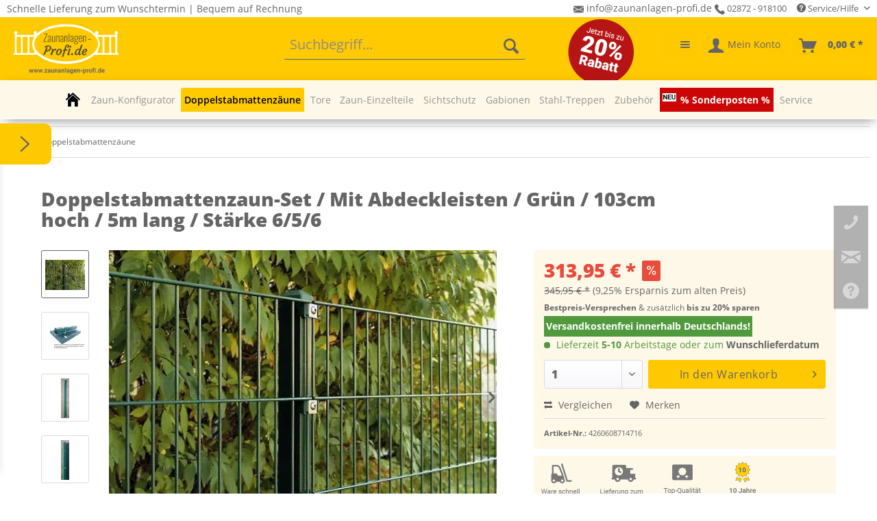

--- FILE ---
content_type: text/html; charset=UTF-8
request_url: https://www.zaunanlagen-profi.de/4197/doppelstabmattenzaun-set/mit-abdeckleisten/gruen/103cm-hoch/5m-lang/staerke-6/5/6?c=5
body_size: 44788
content:
<!DOCTYPE html> <html class="no-js" lang="de" itemscope="itemscope" itemtype="https://schema.org/WebPage"> <head> <meta charset="utf-8"> <meta name="author" content="Zaunanlagen-Profi" /> <meta name="robots" content="index,follow" /> <meta name="revisit-after" content="15 days" /> <meta name="keywords" content="doppelstabmatten komplett set, zaun, metallzaun, gartenzaun, zaunanlage, Länge 5 m , Höhe 103 cm , Farbe Grün, Mit Abdeckleisten, Stärke 6/5/6" /> <meta name="description" content="Doppelstabmattenzaun-Set / Grün / 103cm hoch / 5m lang / Mit Abdeckleisten / Stärke 6/5/6 günstig kaufen. ✔️10 Jahre Garantie ✔️Versandkostenfrei ✔️Lieferung zum Wunschdatum!" /> <meta property="og:type" content="product" /> <meta property="og:site_name" content="Zaunanlagen Profi - Günstige Gartenzäune und mehr" /> <meta property="og:url" content="https://www.zaunanlagen-profi.de/4197/doppelstabmattenzaun-set/mit-abdeckleisten/gruen/103cm-hoch/5m-lang/staerke-6/5/6" /> <meta property="og:title" content="Doppelstabmattenzaun-Set / Mit Abdeckleisten / Grün / 103cm hoch / 5m lang / Stärke 6/5/6" /> <meta property="og:description" content="Das Doppelstab Mattenzaun Komplett-Set / Grün / 103cm hoch / 5m lang / Mit Abdeckleisten / Stärke 6/5/6 ist ein Rundum-Sorglos-Paket für Ihren neuen Gartenzaun aus Doppelstabmatten und beinhaltet alles, was Sie zum Aufbau Ihrer neuen..." /> <meta property="og:image" content="https://zaunanlagenprofi.cstatic.io/media/image/cf/b3/4c/Doppelstab_Mattenzaun_Komplett-Set-Gruen58847105bf0f35bc4476441714.jpg" /> <meta name="twitter:card" content="product" /> <meta name="twitter:site" content="Zaunanlagen Profi - Günstige Gartenzäune und mehr" /> <meta name="twitter:title" content="Doppelstabmattenzaun-Set / Mit Abdeckleisten / Grün / 103cm hoch / 5m lang / Stärke 6/5/6" /> <meta name="twitter:description" content="Das Doppelstab Mattenzaun Komplett-Set / Grün / 103cm hoch / 5m lang / Mit Abdeckleisten / Stärke 6/5/6 ist ein Rundum-Sorglos-Paket für Ihren neuen Gartenzaun aus Doppelstabmatten und beinhaltet alles, was Sie zum Aufbau Ihrer neuen..." /> <meta name="twitter:image" content="https://zaunanlagenprofi.cstatic.io/media/image/cf/b3/4c/Doppelstab_Mattenzaun_Komplett-Set-Gruen58847105bf0f35bc4476441714.jpg" /> <meta property="product:brand" content="Zaunanlagen-Profi - Niehaus Zaun + Garten GmbH &amp; Co. KG" /> <meta property="product:price" content="313,95" /> <meta property="product:product_link" content="https://www.zaunanlagen-profi.de/4197/doppelstabmattenzaun-set/mit-abdeckleisten/gruen/103cm-hoch/5m-lang/staerke-6/5/6" /> <meta itemprop="copyrightHolder" content="Zaunanlagen Profi - Günstige Gartenzäune und mehr" /> <meta itemprop="copyrightYear" content="2025" /> <meta itemprop="isFamilyFriendly" content="True" /> <meta itemprop="image" content="https://zaunanlagenprofi.cstatic.io/media/image/9b/57/6c/Zaunanlagen-Profi-Logo.png" /> <meta name="viewport" content="width=device-width, initial-scale=1.0"> <meta name="mobile-web-app-capable" content="yes"> <meta name="apple-mobile-web-app-title" content="Zaunanlagen Profi - Günstige Gartenzäune und mehr"> <meta name="apple-mobile-web-app-capable" content="yes"> <meta name="apple-mobile-web-app-status-bar-style" content="default"> <link rel="apple-touch-icon-precomposed" href="https://zaunanlagenprofi.cstatic.io/media/image/9e/cf/05/180_Zaunanlagen_Logo.png"> <link rel="shortcut icon" href="https://zaunanlagenprofi.cstatic.io/media/image/89/be/f1/Fav.png"> <meta name="msapplication-navbutton-color" content="#656565" /> <meta name="application-name" content="Zaunanlagen Profi - Günstige Gartenzäune und mehr" /> <meta name="msapplication-starturl" content="https://www.zaunanlagen-profi.de/" /> <meta name="msapplication-window" content="width=1024;height=768" /> <meta name="msapplication-TileImage" content="https://zaunanlagenprofi.cstatic.io/media/image/a6/a9/6f/150_Zaunanlagen_Logo.png"> <meta name="msapplication-TileColor" content="#656565"> <meta name="theme-color" content="#656565" /> <link rel="canonical" href="https://www.zaunanlagen-profi.de/4197/doppelstabmattenzaun-set/mit-abdeckleisten/gruen/103cm-hoch/5m-lang/staerke-6/5/6" /> <title itemprop="name">Doppelstabmattenzaun-Set / Mit Abdeckleisten / Grün / 103cm hoch / 5m lang / Stärke 6/5/6 </title> <link rel="preload" href="/themes/Frontend/Responsive/frontend/_public/vendors/fonts/open-sans-fontface/Regular/OpenSans-Regular.woff2?eea52c185edcc32a53cf6258e1788236" as="font" type="font/woff2" crossorigin> <link rel="preload" href="/themes/Frontend/Responsive/frontend/_public/vendors/fonts/open-sans-fontface/Bold/OpenSans-Bold.woff2?f31f902fdb8a8cd8ca365a03fb07fbe2" as="font" type="font/woff2" crossorigin> <link rel="preload" href="/themes/Frontend/Responsive/frontend/_public/src/fonts/shopware.woff2?#becc6a32ba3db769690a8de4f14879b9" as="font" type="font/woff2" crossorigin> <link rel="preload" href="https://www.zaunanlagen-profi.de/custom/plugins/zenitPaymentBar/Resources/views/frontend/_public/src/fonts/zenit-paymentfont.ttf?5e00vo" as="font" type="font/ttf" crossorigin> <link href="/web/cache/1759328781_086b7962c108c3a8ba52f06a5168979d.css" media="all" rel="stylesheet" type="text/css" /> <script src="/themes/Frontend/Responsive/frontend/_public/src/js/vendors/modernizr/modernizr.custom.35977.js"></script> <script>
dataLayer = window.dataLayer || [];
// Clear the previous ecommerce object
dataLayer.push({ ecommerce: null });
// Push regular datalayer
dataLayer.push ({"pageTitle":"Doppelstabmattenzaun-Set \/ Mit Abdeckleisten \/ Gr\u00fcn \/ 103cm hoch \/ 5m lang \/ St\u00e4rke 6\/5\/6 | Zaunanlagen Profi - G\u00fcnstige Gartenz\u00e4une und mehr","pageCategory":"Detail","pageSubCategory":"","pageCategoryID":5,"productCategoryPath":"","pageSubCategoryID":"","pageCountryCode":"de_DE","pageLanguageCode":"de","pageVersion":1,"pageTestVariation":"1","pageValue":1,"pageAttributes":"1","productID":4197,"productStyleID":"","productEAN":"4260608714716","productName":"Doppelstabmattenzaun-Set \/ Mit Abdeckleisten \/ Gr\u00fcn \/ 103cm hoch \/ 5m lang \/ St\u00e4rke 6\/5\/6","productPrice":"263.82","productCategory":null,"productCurrency":"EUR","productColor":"","productRealColor":"","productSku":"4260608714716"});
// Push new GA4 tags
dataLayer.push({"event":"view_item","ecommerce":{"currency":"EUR","value":"263.82","items":[{"item_id":"4260608714716","item_name":"Doppelstabmattenzaun-Set \/ Mit Abdeckleisten \/ Gr\u00fcn \/ 103cm hoch \/ 5m lang \/ St\u00e4rke 6\/5\/6","affiliation":"Zaunanlagen Profi - G\u00fcnstige Gartenz\u00e4une und mehr","index":0,"item_brand":"Zaunanlagen-Profi - Niehaus Zaun + Garten GmbH & Co. KG","item_list_id":5,"item_list_name":"Category","price":"263.82","quantity":1,"item_category":"Doppelstabmattenz\u00e4une"}]}});
dataLayer.push({"visitorLoginState":"Logged Out","visitorType":"NOT LOGGED IN","visitorLifetimeValue":0,"visitorExistingCustomer":"No"});
// Push Remarketing tags
var google_tag_params = {ecomm_pagetype:"product",ecomm_pcat:["Doppelstabmattenz\u00e4une"],ecomm_prodid:"4260608714716",ecomm_pname:"Doppelstabmattenzaun-Set \/ Mit Abdeckleisten \/ Gr\u00fcn \/ 103cm hoch \/ 5m lang \/ St\u00e4rke 6\/5\/6",ecomm_pvalue:263.81999999999999317878973670303821563720703125,ecomm_totalvalue:263.81999999999999317878973670303821563720703125}
dataLayer.push ({
'event':'remarketingTriggered',
'google_tag_params': window.google_tag_params
});
</script> <script>
var googleTagManagerFunction = function(w,d,s,l,i){w[l]=w[l]||[];w[l].push({'gtm.start':
new Date().getTime(),event:'gtm.js'});var f=d.getElementsByTagName(s)[0],
j=d.createElement(s),dl=l!='dataLayer'?'&l='+l:'';j.async=true;j.src=
'https://www.googletagmanager.com/gtm.js?id='+i+dl;f.parentNode.insertBefore(j,f);
};
setTimeout(() => {
googleTagManagerFunction(window,document,'script','dataLayer','GTM-NB87R28');
}, 5000);
</script> <script>var bilobaGtagjsConfig = window.bilobaGtagjsConfig = {"currency":"EUR","currentConsentManager":"shopwareCookieConsentManager","dataAttributeForCustomConsentManagers":null,"debug_mode_enabled":false,"enable_advanced_conversion_data":true,"enabled":true,"ga_anonymizeip":true,"ga_id":"G-8V4W1KHFQJ","ga_optout":true,"gaw_conversion_id":"AW-859051744\/xLlwCNTB6o8YEOCt0JkD","gaw_id":"AW-859051744","google_business_vertical":"retail","respect_dnt":true,"cookie_note_mode":1,"show_cookie_note":false};</script> <script>
// Disable tracking if the opt-out cookie exists.
var gaDisableStr = 'ga-disable-G-8V4W1KHFQJ';
if (document.cookie.indexOf(gaDisableStr + '=true') > -1) {
window[gaDisableStr] = true;
}
// Opt-out function
function gaOptout() {
document.cookie = gaDisableStr + '=true; expires=Thu, 31 Dec 2199 23:59:59 UTC; path=/';
window[gaDisableStr] = true;
}
var bilobaGoogleGtagjs = {
isCookieAllowed: function() {
return true;
},
isDntValid: function() {
if(bilobaGtagjsConfig.respect_dnt == false) {
return true;
}
// check if dnt is available
if (window.doNotTrack || navigator.doNotTrack || navigator.msDoNotTrack) {
// check if dnt is active
if (window.doNotTrack == "1" || navigator.doNotTrack == "yes" || navigator.doNotTrack == "1" || navigator.msDoNotTrack == "1") {
return false;
}
}
return true;
},
isOptout: function() {
var gaDisableStr = 'ga-disable-' + bilobaGtagjsConfig.ga_id;
if (document.cookie.indexOf(gaDisableStr + '=true') > -1) {
return true;
}
return false;
},
shouldLoad: function() {
return this.isCookieAllowed() && this.isDntValid() && !this.isOptout();
},
loadJs: function(){
var script = document.createElement('script');
// Check if third party Consent Manager is used
if(window.bilobaGtagjsConfig.currentConsentManager == "cookieBot") {
// Set type to text/plain
script.setAttribute('type', 'text/plain');
// Check if expert mode has a value
if(window.bilobaGtagjsConfig.dataAttributeForCustomConsentManagers) {
// Set the dataattribute
script.setAttribute('data-cookieconsent', window.bilobaGtagjsConfig.dataAttributeForCustomConsentManagers);
}else {
// Set the default dataattribute to marketing
script.setAttribute('data-cookieconsent', 'marketing');
}
}else if(window.bilobaGtagjsConfig.currentConsentManager == "UserCentrics") {
// Set type to text/plain
script.setAttribute('type', 'text/plain');
// Check if expert mode has a value
if(window.bilobaGtagjsConfig.dataAttributeForCustomConsentManagers) {
// Set the dataattribute
script.setAttribute('data-usercentrics', window.bilobaGtagjsConfig.dataAttributeForCustomConsentManagers);
}else {
// Set the default dataattribute to marketing
script.setAttribute('data-usercentrics', 'Google Analytics');
}
// If we use CookieFirst
}else if(window.bilobaGtagjsConfig.currentConsentManager == "cookieFirst") {
// Set type to text/plain
script.setAttribute('type', 'text/plain');
// Check if expert mode has a value
if(window.bilobaGtagjsConfig.dataAttributeForCustomConsentManagers) {
// Set the dataattribute
script.setAttribute('data-cookiefirst-category', window.bilobaGtagjsConfig.dataAttributeForCustomConsentManagers);
}else {
// Set the default dataattribute to advertising
script.setAttribute('data-cookiefirst-category', 'advertising');
}
}else if(window.bilobaGtagjsConfig.currentConsentManager == "CCM19") {
// Set type to text/plain
script.setAttribute('type', 'text/x-ccm-loader');
}else if(window.bilobaGtagjsConfig.currentConsentManager == "CMP") {
// Set type to text/plain
script.setAttribute('type', 'text/plain');
// Set the dataattribute
script.setAttribute('data-cmp-vendor', "s26");
// Adding class name
script.setAttribute('class' , "cmplazyload");
}else {
script.setAttribute('type', 'text/javascript');
}
// script.setAttribute('type', 'text/javascript');
script.setAttribute('src', 'https://www.googletagmanager.com/gtag/js?id=' + (bilobaGtagjsConfig.ga_id ? bilobaGtagjsConfig.ga_id : bilobaGtagjsConfig.gaw_id));
document.getElementsByTagName('head')[0].appendChild(script);
},
// consent update event
consentGranted: function() {
gtag('consent', 'update', {
'ad_storage': 'granted',
'analytics_storage': 'granted'
});
},
isGA4ID: function() {
return bilobaGtagjsConfig.ga_id.startsWith("G");
}
};
window.dataLayer = window.dataLayer || [];
function gtag(){window.dataLayer.push(arguments)};
// LoadJS when the page is loading
if(bilobaGoogleGtagjs.shouldLoad()) {
if((((bilobaGtagjsConfig.ga_id !== '' && bilobaGtagjsConfig.ga_id !== null ) && (bilobaGtagjsConfig.gaw_id !== '' && bilobaGtagjsConfig.gaw_id !== null ))
|| ((bilobaGtagjsConfig.ga_id !== '' && bilobaGtagjsConfig.ga_id !== null )
|| (bilobaGtagjsConfig.gaw_id !== '' && bilobaGtagjsConfig.gaw_id !== null ))) && !bilobaGoogleGtagjs.isOptout()) {
bilobaGoogleGtagjs.loadJs();
}
gtag('consent', 'update', {
'ad_storage': 'granted',
'analytics_storage': 'granted'
});
}else {
// If Cookie consent is given update storages
gtag('consent', 'default', {
'ad_storage': 'denied',
'analytics_storage': 'denied'
});
}
gtag('js', new Date());
gtag('config', 'AW-859051744', {'allow_enhanced_conversions': true, 'send_page_view': false});gtag('config', 'G-8V4W1KHFQJ', {'anonymize_ip': true, 'send_page_view': false});
gtag('event', 'view_item', {
"currency": "EUR",
"items": [{
"item_id": "4260608714716",
"item_name": "Doppelstabmattenzaun-Set / Mit Abdeckleisten / Grün / 103cm hoch / 5m lang / Stärke 6/5/6",
"item_brand": "Zaunanlagen-Profi - Niehaus Zaun + Garten GmbH &amp; Co. KG",
"item_category": "Doppelstabmattenzäune",
"quantity": 1,
"price":  313.95,
"google_business_vertical": "retail",
}]
});
</script> <script>
window.basketData = {
hasData: false,
data:[]
};
</script> <script>
var gaProperty = 'UA-92798954-1';
// Disable tracking if the opt-out cookie exists.
var disableStr = 'ga-disable-' + gaProperty;
if (document.cookie.indexOf(disableStr + '=true') > -1) {
window[disableStr] = true;
}
// Opt-out function
function gaOptout() {
document.cookie = disableStr + '=true; expires=Thu, 31 Dec 2199 23:59:59 UTC; path=/';
window[disableStr] = true;
}
</script> <div data-googleAnalytics="true" data-googleConversionID="UA-92798954-1" data-googleConversionLabel="Kauf" data-googleConversionLanguage="de" data-googleTrackingID="UA-92798954-1" data-googleAnonymizeIp="1" data-googleOptOutCookie="1" data-googleTrackingLibrary="ua" data-realAmount="" data-showCookieNote="" data-cookieNoteMode="1" > </div> </head> <body class="is--ctl-detail is--act-index" > <script>if(!("gdprAppliesGlobally" in window)){window.gdprAppliesGlobally=true}if(!("cmp_id" in window)||window.cmp_id<1){window.cmp_id=0}if(!("cmp_cdid" in window)){window.cmp_cdid="395e0f780167b"}if(!("cmp_params" in window)){window.cmp_params=""}if(!("cmp_host" in window)){window.cmp_host="a.delivery.consentmanager.net"}if(!("cmp_cdn" in window)){window.cmp_cdn="cdn.consentmanager.net"}if(!("cmp_proto" in window)){window.cmp_proto="https:"}if(!("cmp_codesrc" in window)){window.cmp_codesrc="0"}window.cmp_getsupportedLangs=function(){var b=["DE","EN","FR","IT","NO","DA","FI","ES","PT","RO","BG","ET","EL","GA","HR","LV","LT","MT","NL","PL","SV","SK","SL","CS","HU","RU","SR","ZH","TR","UK","AR","BS","JA","CY"];if("cmp_customlanguages" in window){for(var a=0;a<window.cmp_customlanguages.length;a++){b.push(window.cmp_customlanguages[a].l.toUpperCase())}}return b};window.cmp_getRTLLangs=function(){var a=["AR"];if("cmp_customlanguages" in window){for(var b=0;b<window.cmp_customlanguages.length;b++){if("r" in window.cmp_customlanguages[b]&&window.cmp_customlanguages[b].r){a.push(window.cmp_customlanguages[b].l)}}}return a};window.cmp_getlang=function(a){if(typeof(a)!="boolean"){a=true}if(a&&typeof(cmp_getlang.usedlang)=="string"&&cmp_getlang.usedlang!==""){return cmp_getlang.usedlang}return window.cmp_getlangs()[0]};window.cmp_extractlang=function(a){if(a.indexOf("cmplang=")!=-1){a=a.substr(a.indexOf("cmplang=")+8,2).toUpperCase();if(a.indexOf("&")!=-1){a=a.substr(0,a.indexOf("&"))}}else{a=""}return a};window.cmp_getlangs=function(){var g=window.cmp_getsupportedLangs();var c=[];var f=location.hash;var e=location.search;var j="cmp_params" in window?window.cmp_params:"";var a="languages" in navigator?navigator.languages:[];if(cmp_extractlang(f)!=""){c.push(cmp_extractlang(f))}else{if(cmp_extractlang(e)!=""){c.push(cmp_extractlang(e))}else{if(cmp_extractlang(j)!=""){c.push(cmp_extractlang(j))}else{if("cmp_setlang" in window&&window.cmp_setlang!=""){c.push(window.cmp_setlang.toUpperCase())}else{if("cmp_langdetect" in window&&window.cmp_langdetect==1){c.push(window.cmp_getPageLang())}else{if(a.length>0){for(var d=0;d<a.length;d++){c.push(a[d])}}if("language" in navigator){c.push(navigator.language)}if("userLanguage" in navigator){c.push(navigator.userLanguage)}}}}}}var h=[];for(var d=0;d<c.length;d++){var b=c[d].toUpperCase();if(b.length<2){continue}if(g.indexOf(b)!=-1){h.push(b)}else{if(b.indexOf("-")!=-1){b=b.substr(0,2)}if(g.indexOf(b)!=-1){h.push(b)}}}if(h.length==0&&typeof(cmp_getlang.defaultlang)=="string"&&cmp_getlang.defaultlang!==""){return[cmp_getlang.defaultlang.toUpperCase()]}else{return h.length>0?h:["EN"]}};window.cmp_getPageLangs=function(){var a=window.cmp_getXMLLang();if(a!=""){a=[a.toUpperCase()]}else{a=[]}a=a.concat(window.cmp_getLangsFromURL());return a.length>0?a:["EN"]};window.cmp_getPageLang=function(){var a=window.cmp_getPageLangs();return a.length>0?a[0]:""};window.cmp_getLangsFromURL=function(){var c=window.cmp_getsupportedLangs();var b=location;var m="toUpperCase";var g=b.hostname[m]()+".";var a=b.pathname[m]()+"/";var f=[];for(var e=0;e<c.length;e++){var j=a.substring(0,c[e].length+1);if(g.substring(0,c[e].length+1)==c[e]+"."){f.push(c[e][m]())}else{if(c[e].length==5){var k=c[e].substring(3,5)+"-"+c[e].substring(0,2);if(g.substring(0,k.length+1)==k+"."){f.push(c[e][m]())}}else{if(j==c[e]+"/"||j=="/"+c[e]){f.push(c[e][m]())}else{if(j==c[e].replace("-","/")+"/"||j=="/"+c[e].replace("-","/")){f.push(c[e][m]())}else{if(c[e].length==5){var k=c[e].substring(3,5)+"-"+c[e].substring(0,2);var h=a.substring(0,k.length+1);if(h==k+"/"||h==k.replace("-","/")+"/"){f.push(c[e][m]())}}}}}}}return f};window.cmp_getXMLLang=function(){var c=document.getElementsByTagName("html");if(c.length>0){var c=c[0]}else{c=document.documentElement}if(c&&c.getAttribute){var a=c.getAttribute("xml:lang");if(typeof(a)!="string"||a==""){a=c.getAttribute("lang")}if(typeof(a)=="string"&&a!=""){var b=window.cmp_getsupportedLangs();return b.indexOf(a.toUpperCase())!=-1||b.indexOf(a.substr(0,2).toUpperCase())!=-1?a:""}else{return""}}};(function(){var B=document;var C=B.getElementsByTagName;var o=window;var t="";var h="";var k="";var D=function(e){var i="cmp_"+e;e="cmp"+e+"=";var d="";var l=e.length;var G=location;var H=G.hash;var w=G.search;var u=H.indexOf(e);var F=w.indexOf(e);if(u!=-1){d=H.substring(u+l,9999)}else{if(F!=-1){d=w.substring(F+l,9999)}else{return i in o&&typeof(o[i])!=="function"?o[i]:""}}var E=d.indexOf("&");if(E!=-1){d=d.substring(0,E)}return d};var j=D("lang");if(j!=""){t=j;k=t}else{if("cmp_getlang" in o){t=o.cmp_getlang().toLowerCase();h=o.cmp_getlangs().slice(0,3).join("_");k=o.cmp_getPageLangs().slice(0,3).join("_");if("cmp_customlanguages" in o){var m=o.cmp_customlanguages;for(var x=0;x<m.length;x++){var a=m[x].l.toLowerCase();if(a==t){t="en"}}}}}var q=("cmp_proto" in o)?o.cmp_proto:"https:";if(q!="http:"&&q!="https:"){q="https:"}var n=("cmp_ref" in o)?o.cmp_ref:location.href;if(n.length>300){n=n.substring(0,300)}var z=function(d){var I=B.createElement("script");I.setAttribute("data-cmp-ab","1");I.type="text/javascript";I.async=true;I.src=d;var H=["body","div","span","script","head"];var w="currentScript";var F="parentElement";var l="appendChild";var G="body";if(B[w]&&B[w][F]){B[w][F][l](I)}else{if(B[G]){B[G][l](I)}else{for(var u=0;u<H.length;u++){var E=C(H[u]);if(E.length>0){E[0][l](I);break}}}}};var b=D("design");var c=D("regulationkey");var y=D("gppkey");var s=D("att");var f=o.encodeURIComponent;var g=false;try{g=B.cookie.length>0}catch(A){g=false}var p=q+"//"+o.cmp_host+"/delivery/cmp.php?";p+=("cmp_id" in o&&o.cmp_id>0?"id="+o.cmp_id:"")+("cmp_cdid" in o?"&cdid="+o.cmp_cdid:"")+"&h="+f(n);p+=(b!=""?"&cmpdesign="+f(b):"")+(c!=""?"&cmpregulationkey="+f(c):"")+(y!=""?"&cmpgppkey="+f(y):"");p+=(s!=""?"&cmpatt="+f(s):"")+("cmp_params" in o?"&"+o.cmp_params:"")+(g?"&__cmpfcc=1":"");z(p+"&l="+f(t)+"&ls="+f(h)+"&lp="+f(k)+"&o="+(new Date()).getTime());var r="js";var v=D("debugunminimized")!=""?"":".min";if(D("debugcoverage")=="1"){r="instrumented";v=""}if(D("debugtest")=="1"){r="jstests";v=""}z(q+"//"+o.cmp_cdn+"/delivery/"+r+"/cmp_final"+v+".js")})();window.cmp_rc=function(c,b){var l="";try{l=document.cookie}catch(h){l=""}var j="";var f=0;var g=false;while(l!=""&&f<100){f++;while(l.substr(0,1)==" "){l=l.substr(1,l.length)}var k=l.substring(0,l.indexOf("="));if(l.indexOf(";")!=-1){var m=l.substring(l.indexOf("=")+1,l.indexOf(";"))}else{var m=l.substr(l.indexOf("=")+1,l.length)}if(c==k){j=m;g=true}var d=l.indexOf(";")+1;if(d==0){d=l.length}l=l.substring(d,l.length)}if(!g&&typeof(b)=="string"){j=b}return(j)};window.cmp_stub=function(){var a=arguments;__cmp.a=__cmp.a||[];if(!a.length){return __cmp.a}else{if(a[0]==="ping"){if(a[1]===2){a[2]({gdprApplies:gdprAppliesGlobally,cmpLoaded:false,cmpStatus:"stub",displayStatus:"hidden",apiVersion:"2.2",cmpId:31},true)}else{a[2](false,true)}}else{if(a[0]==="getUSPData"){a[2]({version:1,uspString:window.cmp_rc("__cmpccpausps","1---")},true)}else{if(a[0]==="getTCData"){__cmp.a.push([].slice.apply(a))}else{if(a[0]==="addEventListener"||a[0]==="removeEventListener"){__cmp.a.push([].slice.apply(a))}else{if(a.length==4&&a[3]===false){a[2]({},false)}else{__cmp.a.push([].slice.apply(a))}}}}}}};window.cmp_dsastub=function(){var a=arguments;a[0]="dsa."+a[0];window.cmp_gppstub(a)};window.cmp_gppstub=function(){var c=arguments;__gpp.q=__gpp.q||[];if(!c.length){return __gpp.q}var h=c[0];var g=c.length>1?c[1]:null;var f=c.length>2?c[2]:null;var a=null;var j=false;if(h==="ping"){a=window.cmp_gpp_ping();j=true}else{if(h==="addEventListener"){__gpp.e=__gpp.e||[];if(!("lastId" in __gpp)){__gpp.lastId=0}__gpp.lastId++;var d=__gpp.lastId;__gpp.e.push({id:d,callback:g});a={eventName:"listenerRegistered",listenerId:d,data:true,pingData:window.cmp_gpp_ping()};j=true}else{if(h==="removeEventListener"){__gpp.e=__gpp.e||[];a=false;for(var e=0;e<__gpp.e.length;e++){if(__gpp.e[e].id==f){__gpp.e[e].splice(e,1);a=true;break}}j=true}else{__gpp.q.push([].slice.apply(c))}}}if(a!==null&&typeof(g)==="function"){g(a,j)}};window.cmp_gpp_ping=function(){return{gppVersion:"1.1",cmpStatus:"stub",cmpDisplayStatus:"hidden",signalStatus:"not ready",supportedAPIs:["2:tcfeuv2","5:tcfcav1","7:usnat","8:usca","9:usva","10:usco","11:usut","12:usct"],cmpId:31,sectionList:[],applicableSections:[0],gppString:"",parsedSections:{}}};window.cmp_addFrame=function(b){if(!window.frames[b]){if(document.body){var a=document.createElement("iframe");a.style.cssText="display:none";if("cmp_cdn" in window&&"cmp_ultrablocking" in window&&window.cmp_ultrablocking>0){a.src="//"+window.cmp_cdn+"/delivery/empty.html"}a.name=b;a.setAttribute("title","Intentionally hidden, please ignore");a.setAttribute("role","none");a.setAttribute("tabindex","-1");document.body.appendChild(a)}else{window.setTimeout(window.cmp_addFrame,10,b)}}};window.cmp_msghandler=function(d){var a=typeof d.data==="string";try{var c=a?JSON.parse(d.data):d.data}catch(f){var c=null}if(typeof(c)==="object"&&c!==null&&"__cmpCall" in c){var b=c.__cmpCall;window.__cmp(b.command,b.parameter,function(h,g){var e={__cmpReturn:{returnValue:h,success:g,callId:b.callId}};d.source.postMessage(a?JSON.stringify(e):e,"*")})}if(typeof(c)==="object"&&c!==null&&"__uspapiCall" in c){var b=c.__uspapiCall;window.__uspapi(b.command,b.version,function(h,g){var e={__uspapiReturn:{returnValue:h,success:g,callId:b.callId}};d.source.postMessage(a?JSON.stringify(e):e,"*")})}if(typeof(c)==="object"&&c!==null&&"__tcfapiCall" in c){var b=c.__tcfapiCall;window.__tcfapi(b.command,b.version,function(h,g){var e={__tcfapiReturn:{returnValue:h,success:g,callId:b.callId}};d.source.postMessage(a?JSON.stringify(e):e,"*")},b.parameter)}if(typeof(c)==="object"&&c!==null&&"__gppCall" in c){var b=c.__gppCall;window.__gpp(b.command,function(h,g){var e={__gppReturn:{returnValue:h,success:g,callId:b.callId}};d.source.postMessage(a?JSON.stringify(e):e,"*")},"parameter" in b?b.parameter:null,"version" in b?b.version:1)}if(typeof(c)==="object"&&c!==null&&"__dsaCall" in c){var b=c.__dsaCall;window.__dsa(b.command,function(h,g){var e={__dsaReturn:{returnValue:h,success:g,callId:b.callId}};d.source.postMessage(a?JSON.stringify(e):e,"*")},"parameter" in b?b.parameter:null,"version" in b?b.version:1)}};window.cmp_setStub=function(a){if(!(a in window)||(typeof(window[a])!=="function"&&typeof(window[a])!=="object"&&(typeof(window[a])==="undefined"||window[a]!==null))){window[a]=window.cmp_stub;window[a].msgHandler=window.cmp_msghandler;window.addEventListener("message",window.cmp_msghandler,false)}};window.cmp_setGppStub=function(a){if(!(a in window)||(typeof(window[a])!=="function"&&typeof(window[a])!=="object"&&(typeof(window[a])==="undefined"||window[a]!==null))){window[a]=window.cmp_gppstub;window[a].msgHandler=window.cmp_msghandler;window.addEventListener("message",window.cmp_msghandler,false)}};if(!("cmp_noiframepixel" in window)){window.cmp_addFrame("__cmpLocator")}if((!("cmp_disableusp" in window)||!window.cmp_disableusp)&&!("cmp_noiframepixel" in window)){window.cmp_addFrame("__uspapiLocator")}if((!("cmp_disabletcf" in window)||!window.cmp_disabletcf)&&!("cmp_noiframepixel" in window)){window.cmp_addFrame("__tcfapiLocator")}if((!("cmp_disablegpp" in window)||!window.cmp_disablegpp)&&!("cmp_noiframepixel" in window)){window.cmp_addFrame("__gppLocator")}if((!("cmp_disabledsa" in window)||!window.cmp_disabledsa)&&!("cmp_noiframepixel" in window)){window.cmp_addFrame("__dsaLocator")}window.cmp_setStub("__cmp");if(!("cmp_disabletcf" in window)||!window.cmp_disabletcf){window.cmp_setStub("__tcfapi")}if(!("cmp_disableusp" in window)||!window.cmp_disableusp){window.cmp_setStub("__uspapi")}if(!("cmp_disablegpp" in window)||!window.cmp_disablegpp){window.cmp_setGppStub("__gpp")}if(!("cmp_disabledsa" in window)||!window.cmp_disabledsa){window.cmp_setGppStub("__dsa")};</script> <input type="hidden" name="sBitGlobalCurrency" value="EUR"/> <input type="hidden" name="sGoogleBussinessVertical" value="retail"/> <div class="page-wrap"> <noscript class="noscript-main"> <div class="alert is--warning"> <div class="alert--icon"> <i class="icon--element icon--warning"></i> </div> <div class="alert--content"> Um Zaunanlagen&#x20;Profi&#x20;-&#x20;G&#xFC;nstige&#x20;Gartenz&#xE4;une&#x20;und&#x20;mehr in vollem Umfang nutzen zu k&ouml;nnen, empfehlen wir Ihnen Javascript in Ihrem Browser zu aktiveren. </div> </div> </noscript> <header class="header-main"> <div class="top-bar zp--topbar"> <div class="container block-group"> <div style="float:left;line-height: 1.5625rem;">Schnelle Lieferung zum Wunschtermin | Bequem auf Rechnung</div> <div style="float:right;> <a href="mailto:info@zaunanlagen-profi.de"><img src="/media/image/mail.png" width="15" height="15" border="0" style="display: inline-block;vertical-align:middle;"> info@zaunanlagen-profi.de</a> <a href="tel:00492872918100"><img src="/media/image/telefon.png" width="15" height="15" border="0" style="display: inline-block;vertical-align:middle;"> 02872 - 918100</a> <nav class="top-bar--navigation block" role="menubar">   <div class="navigation--entry entry--compare is--hidden" role="menuitem" aria-haspopup="true" data-drop-down-menu="true">   </div> <div class="navigation--entry entry--service has--drop-down" role="menuitem" aria-haspopup="true" data-drop-down-menu="true"> <i class="icon--service"></i> Service/Hilfe <ul class="service--list is--rounded" role="menu"> <li class="service--entry" role="menuitem"> <a class="service--link" href="https://www.zaunanlagen-profi.de/cat/index/sCategory/160" title="Zum Servicebereich" target="_parent"> Zum Servicebereich </a> </li> <li class="service--entry" role="menuitem"> <a class="service--link" href="https://www.zaunanlagen-profi.de/lieferung-versand" title="Lieferung &amp; Versand" > Lieferung & Versand </a> </li> <li class="service--entry" role="menuitem"> <a class="service--link" href="https://www.zaunanlagen-profi.de/zahlungsmoeglichkeiten" title="Zahlungsmöglichkeiten" > Zahlungsmöglichkeiten </a> </li> <li class="service--entry" role="menuitem"> <a class="service--link" href="https://www.zaunanlagen-profi.de/informationen-zu-unseren-garantien" title="Informationen zu unseren Garantien" > Informationen zu unseren Garantien </a> </li> <li class="service--entry" role="menuitem"> <a class="service--link" href="https://www.zaunanlagen-profi.de/download-center" title="Download-Center" > Download-Center </a> </li> <li class="service--entry" role="menuitem"> <a class="service--link" href="https://www.zaunanlagen-profi.de/lieferung-zum-wunschlieferdatum" title="Lieferung zum Wunschlieferdatum" > Lieferung zum Wunschlieferdatum </a> </li> <li class="service--entry" role="menuitem"> <a class="service--link" href="https://www.zaunanlagen-profi.de/kontaktformular" title="Kontakt" target="_self"> Kontakt </a> </li> </ul> </div> </nav> </div> </div> </div> <div class="container header--navigation"> <div class="pdwe-sticky-menu-wrapper"> <div class="logo-main block-group" role="banner"> <div class="logo--shop block"> <a class="logo--link" href="https://www.zaunanlagen-profi.de/" title="Zaunanlagen Profi - Günstige Gartenzäune und mehr - zur Startseite wechseln"> <picture> <source srcset="https://zaunanlagenprofi.cstatic.io/media/image/9b/57/6c/Zaunanlagen-Profi-Logo.png" media="(min-width: 78.75em)"> <source srcset="https://zaunanlagenprofi.cstatic.io/media/image/9b/57/6c/Zaunanlagen-Profi-Logo.png" media="(min-width: 64em)"> <source srcset="https://zaunanlagenprofi.cstatic.io/media/image/9b/57/6c/Zaunanlagen-Profi-Logo.png" media="(min-width: 48em)"> <img srcset="https://zaunanlagenprofi.cstatic.io/media/image/9b/57/6c/Zaunanlagen-Profi-Logo.png" alt="Zaunanlagen Profi - Günstige Gartenzäune und mehr - zur Startseite wechseln" /> </picture> </a> </div> </div> <div id="ab--rabattbu"><a href="/jetzt-bis-zu-10%-rabatt-auf-das-gesamte-sortiment" alt="10% Rabatt sichern"><img src="/media/image/Zehn_Prozent_Rabatt_Button.png" width="97" height="97" border="0" title="10% Rabatt sichern" alt="10% Rabatt sichern"></a></div> <nav class="shop--navigation block-group"> <ul class="navigation--list block-group" role="menubar"> <li class="navigation--entry entry--menu-left" role="menuitem"> <a class="entry--link entry--trigger btn is--icon-left" href="#offcanvas--left" data-offcanvas="true" data-offCanvasSelector=".sidebar-main"> <i class="icon--menu"></i> Menü </a> </li> <li class="navigation--entry entry--search" role="menuitem" data-search="true" aria-haspopup="true"> <a class="btn entry--link entry--trigger" href="#show-hide--search" title="Suche anzeigen / schließen"> <i class="icon--search"></i> <span class="search--display">Suchen</span> </a> <form action="/search" method="get" class="main-search--form"> <input type="search" name="sSearch" aria-label="Suchbegriff..." class="main-search--field" autocomplete="off" autocapitalize="off" placeholder="Suchbegriff..." maxlength="30" /> <button type="submit" class="main-search--button" aria-label="Suchen"> <i class="icon--search"></i> <span class="main-search--text">Suchen</span> </button> <div class="form--ajax-loader">&nbsp;</div> </form> <div class="main-search--results"></div> </li>  <li class="navigation--entry entry--notepad" role="menuitem"> <a href="https://www.zaunanlagen-profi.de/note" title="Merkzettel" class="btn ab--list"> <i class="icon--list"></i> </a> </li> <li class="navigation--entry entry--account" role="menuitem"> <a href="https://www.zaunanlagen-profi.de/account" title="Mein Konto" class="btn is--icon-left entry--link account--link"> <i class="icon--account"></i> <span class="account--display"> Mein Konto </span> </a> </li> <li class="navigation--entry entry--cart" role="menuitem"> <a class="btn is--icon-left cart--link" href="https://www.zaunanlagen-profi.de/checkout/cart" title="Warenkorb"> <span class="cart--display"> Warenkorb </span> <span class="badge is--primary is--minimal cart--quantity is--hidden">0</span> <i class="icon--basket"></i> <span class="cart--amount"> 0,00&nbsp;&euro; * </span> </a> <div class="ajax-loader">&nbsp;</div> </li>  </ul> </nav> </div> <div class="container--ajax-cart" data-collapse-cart="true"></div> </div> </header> <div class="pdwe-sticky-menu-placeholder"></div> <div class="pdwe-sticky-menu "> <nav class="navigation-main"> <div class="container" data-menu-scroller="true" data-listSelector=".navigation--list.container" data-viewPortSelector=".navigation--list-wrapper"> <div class="navigation--list-wrapper"> <ul class="navigation--list container" role="menubar" itemscope="itemscope" itemtype="https://schema.org/SiteNavigationElement"> <li class="navigation--entry is--home" role="menuitem" xmlns="http://www.w3.org/1999/html"> <a class="navigation--link is--first" href="https://www.zaunanlagen-profi.de/" title="Home" itemprop="url"> <img class="home--button--icon" itemprop="name" src="https://www.zaunanlagen-profi.de/media/image/ae/c1/6b/zaunanlagen_profi_home.png" alt="Home" title="Home" /> </a> </li> <li class="navigation--entry" role="menuitem"> <a class="navigation--link" href="https://www.zaunanlagen-profi.de/zaun-berater-doppelstabmattenzaun-komplett-sets-zum-top-preis/" title="Zaun-Konfigurator" itemprop="url"> <span itemprop="name">Zaun-Konfigurator</span> </a> </li> <li class="navigation--entry is--active" role="menuitem"> <a class="navigation--link is--active" href="https://www.zaunanlagen-profi.de/doppelstabmattenzaeune/" title="Doppelstabmattenzäune" itemprop="url"> <span itemprop="name">Doppelstabmattenzäune</span> </a> </li> <li class="navigation--entry" role="menuitem"> <a class="navigation--link" href="https://www.zaunanlagen-profi.de/tore/" title="Tore" itemprop="url"> <span itemprop="name">Tore</span> </a> </li> <li class="navigation--entry" role="menuitem"> <a class="navigation--link" href="https://www.zaunanlagen-profi.de/zaun-einzelteile/" title="Zaun-Einzelteile" itemprop="url"> <span itemprop="name">Zaun-Einzelteile</span> </a> </li> <li class="navigation--entry" role="menuitem"> <a class="navigation--link" href="https://www.zaunanlagen-profi.de/sichtschutz/" title="Sichtschutz" itemprop="url"> <span itemprop="name">Sichtschutz</span> </a> </li> <li class="navigation--entry" role="menuitem"> <a class="navigation--link" href="https://www.zaunanlagen-profi.de/gabionen/" title="Gabionen" itemprop="url"> <span itemprop="name">Gabionen</span> </a> </li> <li class="navigation--entry" role="menuitem"> <a class="navigation--link" href="https://www.zaunanlagen-profi.de/stahl-treppen/" title="Stahl-Treppen" itemprop="url"> <span itemprop="name">Stahl-Treppen</span> </a> </li> <li class="navigation--entry" role="menuitem"> <a class="navigation--link" href="https://www.zaunanlagen-profi.de/zubehoer/" title="Zubehör" itemprop="url"> <span itemprop="name">Zubehör</span> </a> </li> <li class="navigation--entry" role="menuitem"> <a class="navigation--link" href="https://www.zaunanlagen-profi.de/sonderposten/" title="% Sonderposten %" itemprop="url"> <span itemprop="name">% Sonderposten %</span> </a> </li> <li class="navigation--entry" role="menuitem"> <a class="navigation--link" href="https://www.zaunanlagen-profi.de/service/" title="Service" itemprop="url"> <span itemprop="name">Service</span> </a> </li> </ul> </div> <div class="gr-advanced-menu" data-advanced-menu="true"> <div class="menu--container"> <div class="button-container"> <a href="https://www.zaunanlagen-profi.de/zaun-berater-doppelstabmattenzaun-komplett-sets-zum-top-preis/" class="button--category" title="Zur Kategorie "> <i class="icon--arrow-right"></i> Zur Kategorie Zaun-Konfigurator </a> <span class="button--close"> <i class="icon--cross"></i> </span> </div> <div class="content--wrapper has--teaser advanced-menu-delay" data-hoverdelay="750"> <div class="menu--teaser" style="width: 100%;"> <a href="https://www.zaunanlagen-profi.de/zaun-berater-doppelstabmattenzaun-komplett-sets-zum-top-preis/" title="Zur Kategorie Zaun-Konfigurator" class="teaser--image" style="background-image: url(https://zaunanlagenprofi.cstatic.io/media/image/ef/24/d3/Zaun_Berater_Ihr_individueller_Wunschzaun58e211e68d303.png);"></a> <div class="teaser--headline">Mit dem Zaun-Berater in nur drei Schritten zum passenden Stabmatten-Zaun</div> </div> </div> </div> <div class="menu--container"> <div class="button-container"> <a href="https://www.zaunanlagen-profi.de/doppelstabmattenzaeune/" class="button--category" title="Zur Kategorie "> <i class="icon--arrow-right"></i> Zur Kategorie Doppelstabmattenzäune </a> <span class="button--close"> <i class="icon--cross"></i> </span> </div> <div class="content--wrapper has--content has--teaser advanced-menu-delay" data-hoverdelay="750"> <ul class="menu--list menu--level-0 " style="width: 75%;"> <li class="menu--list-item item--level-0 grafic--box--with-45" > <a href="https://www.zaunanlagen-profi.de/doppelstabmattenzaeune/zaeune-in-anthrazit/" class="menu--list-item-link" title="Zäune in Anthrazit"> <div class="Navigation--sub-picture" style="background-image:url(https://zaunanlagenprofi.cstatic.io/media/image/a5/b8/ed/Zaunsets_Nach_Farben_Anthrazit58e1ea7ec40f2.jpg); height: 125px "> </div> <div class="graad--name--box"> Zäune in Anthrazit </div> </a> </li> <li class="menu--list-item item--level-0 grafic--box--with-45" > <a href="https://www.zaunanlagen-profi.de/doppelstabmattenzaeune/zaeune-in-gruen-moosgruen/" class="menu--list-item-link" title="Zäune in Grün / Moosgrün"> <div class="Navigation--sub-picture" style="background-image:url(https://zaunanlagenprofi.cstatic.io/media/image/6a/91/f2/Zaunsets_Nach_Farben_Gruen58e1ea80018b6.jpg); height: 125px "> </div> <div class="graad--name--box"> Zäune in Grün / Moosgrün </div> </a> </li> <li class="menu--list-item item--level-0 grafic--box--with-45" > <a href="https://www.zaunanlagen-profi.de/doppelstabmattenzaeune/zaeune-in-verzinkt/" class="menu--list-item-link" title="Zäune in Verzinkt"> <div class="Navigation--sub-picture" style="background-image:url(https://zaunanlagenprofi.cstatic.io/media/image/9f/d3/68/Zaunsets_Nach_Farben_Verzinkt58e1ea810f5d9.jpg); height: 125px "> </div> <div class="graad--name--box"> Zäune in Verzinkt </div> </a> </li> <li class="menu--list-item item--level-0 grafic--box--with-45" > <a href="https://www.zaunanlagen-profi.de/shopware.php?sViewport=forms&amp;sFid=27" class="menu--list-item-link" title="Individuelle Zaun-Sets"> <div class="Navigation--sub-picture" style="background-image:url(https://zaunanlagenprofi.cstatic.io/media/image/c5/c3/44/InduviduellesZaunset.jpg); height: 125px "> </div> <div class="graad--name--box"> Individuelle Zaun-Sets </div> </a> </li> <li class="menu--list-item item--level-0 grafic--box--with-45" > <a href="https://www.zaunanlagen-profi.de/zaun-berater-doppelstabmattenzaun-komplett-sets-zum-top-preis/" class="menu--list-item-link" title="Zaun-Konfigurator"> <div class="Navigation--sub-picture" style="background-image:url(https://zaunanlagenprofi.cstatic.io/media/image/00/20/96/Zum-Zaun-Berater_258e1ec185816c.jpg); height: 125px "> </div> <div class="graad--name--box"> Zaun-Konfigurator </div> </a> </li> <li class="menu--list-item item--level-0 grafic--box--with-45" > <a href="https://www.zaunanlagen-profi.de/doppelstabmattenzaeune/schmuckzaeune/" class="menu--list-item-link" title="Schmuckzäune"> <div class="Navigation--sub-picture" style="background-image:url(https://zaunanlagenprofi.cstatic.io/media/image/9c/d3/70/Schmuckzaeune_dekors.jpg); height: 125px "> </div> <div class="graad--name--box"> Schmuckzäune </div> </a> </li> <li class="menu--list-item item--level-0 grafic--box--with-45" > <a href="https://www.zaunanlagen-profi.de/doppelstabmattenzaeune/zaeune-nach-hoehe/" class="menu--list-item-link" title="Zäune nach Höhe"> <div class="Navigation--sub-picture" style="background-image:url(https://zaunanlagenprofi.cstatic.io/media/image/c1/a4/7a/Zaun-Komplett-Sets-nach-Hoehe.jpg); height: 125px "> </div> <div class="graad--name--box"> Zäune nach Höhe </div> </a> </li> <li class="menu--list-item item--level-0 grafic--box--with-45" > <a href="https://www.zaunanlagen-profi.de/doppelstabmattenzaeune/zaeune-nach-laenge/" class="menu--list-item-link" title="Zäune nach Länge"> <div class="Navigation--sub-picture" style="background-image:url(https://zaunanlagenprofi.cstatic.io/media/image/31/a9/6d/Zaunsets_nach-Laenge.jpg); height: 125px "> </div> <div class="graad--name--box"> Zäune nach Länge </div> </a> </li> <li class="menu--list-item item--level-0 grafic--box--with-45" > <a href="https://www.zaunanlagen-profi.de/doppelstabmattenzaeune/zaeune-nach-drahtstaerke/" class="menu--list-item-link" title="Zäune nach Drahtstärke"> <div class="Navigation--sub-picture" style="background-image:url(https://zaunanlagenprofi.cstatic.io/media/image/cf/76/1e/Zaun_Nach_Staerke.jpg); height: 125px "> </div> <div class="graad--name--box"> Zäune nach Drahtstärke </div> </a> </li> <li class="menu--list-item item--level-0 grafic--box--with-45" > <a href="https://www.zaunanlagen-profi.de/zubehoer/fuer-zaeune/" class="menu--list-item-link" title="Zubehör"> <div class="Navigation--sub-picture" style="background-image:url(https://zaunanlagenprofi.cstatic.io/media/image/a2/e2/ed/Zubehoer59ec7c7800e68.jpg); height: 125px "> </div> <div class="graad--name--box"> Zubehör </div> </a> </li> </ul> <div class="menu--delimiter" style="right: 25%;"></div> <div class="menu--teaser" style="width: 25%;"> <div class="teaser--headline">Doppelstabmattenzäune</div> <div class="teaser--text"> Mit unseren Doppelstabmattenzäunen als Komplett-Sets erhalten Sie ein Rundum-Sorglos-Paket für Ihren neuen Gartenzaun.&nbsp; Die wichtigsten Informationen zum Doppelstabmattenzaun im Überblick Inhalte der Komplett-Sets Welche... <a class="teaser--text-link" href="https://www.zaunanlagen-profi.de/doppelstabmattenzaeune/" title="mehr erfahren"> mehr erfahren </a> </div> </div> </div> </div> <div class="menu--container"> <div class="button-container"> <a href="https://www.zaunanlagen-profi.de/tore/" class="button--category" title="Zur Kategorie "> <i class="icon--arrow-right"></i> Zur Kategorie Tore </a> <span class="button--close"> <i class="icon--cross"></i> </span> </div> <div class="content--wrapper has--content has--teaser advanced-menu-delay" data-hoverdelay="750"> <ul class="menu--list menu--level-0 " style="width: 75%;"> <li class="menu--list-item item--level-0 grafic--box--with-45" > <a href="https://www.zaunanlagen-profi.de/tore/tore-1-fluegelig/" class="menu--list-item-link" title="Tore (1-flügelig)"> <div class="Navigation--sub-picture" style="background-image:url(https://zaunanlagenprofi.cstatic.io/media/image/9c/e6/ec/ZP_Gartentore.jpg); height: 125px "> </div> <div class="graad--name--box"> Tore (1-flügelig) </div> </a> </li> <li class="menu--list-item item--level-0 grafic--box--with-45" > <a href="https://www.zaunanlagen-profi.de/tore/tore-2-fluegelig/" class="menu--list-item-link" title="Tore (2-flügelig)"> <div class="Navigation--sub-picture" style="background-image:url(https://zaunanlagenprofi.cstatic.io/media/image/49/fe/dd/ZP_Doppeltor.jpg); height: 125px "> </div> <div class="graad--name--box"> Tore (2-flügelig) </div> </a> </li> <li class="menu--list-item item--level-0 grafic--box--with-45" > <a href="https://www.zaunanlagen-profi.de/tore/tore-3-fluegelig/" class="menu--list-item-link" title="Tore (3-flügelig)"> <div class="Navigation--sub-picture" style="background-image:url(https://zaunanlagenprofi.cstatic.io/media/image/f1/ac/97/Einfahrtstore_3-fluegelig.jpg); height: 125px "> </div> <div class="graad--name--box"> Tore (3-flügelig) </div> </a> </li> <li class="menu--list-item item--level-0 grafic--box--with-45" > <a href="https://www.zaunanlagen-profi.de/tore/tore-mit-holzfuellung/" class="menu--list-item-link" title="Tore mit Holzfüllung"> <div class="Navigation--sub-picture" style="background-image:url(https://zaunanlagenprofi.cstatic.io/media/image/64/25/d9/ZP_Tore_Holz.jpg); height: 125px "> </div> <div class="graad--name--box"> Tore mit Holzfüllung </div> </a> </li> <li class="menu--list-item item--level-0 grafic--box--with-45" > <a href="https://www.zaunanlagen-profi.de/tore/tore-ohne-fuellung/" class="menu--list-item-link" title="Tore ohne Füllung"> <div class="Navigation--sub-picture" style="background-image:url(https://zaunanlagenprofi.cstatic.io/media/image/55/67/1e/Tore_ohne_Fuellung.jpg); height: 125px "> </div> <div class="graad--name--box"> Tore ohne Füllung </div> </a> </li> <li class="menu--list-item item--level-0 grafic--box--with-45" > <a href="https://www.zaunanlagen-profi.de/tore/tore-nach-mass/" class="menu--list-item-link" title="Tore nach Maß"> <div class="Navigation--sub-picture" style="background-image:url(https://zaunanlagenprofi.cstatic.io/media/image/f9/44/f6/ZP_Individuell.jpg); height: 125px "> </div> <div class="graad--name--box"> Tore nach Maß </div> </a> </li> <li class="menu--list-item item--level-0 grafic--box--with-45" > <a href="https://www.zaunanlagen-profi.de/tor-konfigurator/" class="menu--list-item-link" title="Tor-Konfigurator"> <div class="Navigation--sub-picture" style="background-image:url(https://zaunanlagenprofi.cstatic.io/media/image/75/98/e6/Torberater_Zaunanlagen_Profi.jpg); height: 125px "> </div> <div class="graad--name--box"> Tor-Konfigurator </div> </a> </li> <li class="menu--list-item item--level-0 grafic--box--with-45" > <a href="https://www.zaunanlagen-profi.de/tore/doppelstabmattenzaun-tore/" class="menu--list-item-link" title="Doppelstabmattenzaun-Tore"> <div class="Navigation--sub-picture" style="background-image:url(https://zaunanlagenprofi.cstatic.io/media/image/a4/fe/9d/ZP_DoppeltorHsENBBArZ46Xn.jpg); height: 125px "> </div> <div class="graad--name--box"> Doppelstabmattenzaun-Tore </div> </a> </li> <li class="menu--list-item item--level-0 grafic--box--with-45" > <a href="https://www.zaunanlagen-profi.de/tore/elektrische-tore/" class="menu--list-item-link" title="Elektrische Tore"> <div class="Navigation--sub-picture" style="background-image:url(https://zaunanlagenprofi.cstatic.io/media/image/d6/a6/17/Elektrische_Tore.jpg); height: 125px "> </div> <div class="graad--name--box"> Elektrische Tore </div> </a> </li> <li class="menu--list-item item--level-0 grafic--box--with-45" > <a href="https://www.zaunanlagen-profi.de/zubehoer/toroeffner-antriebe/" class="menu--list-item-link" title="Drehtorantriebe / Toröffner"> <div class="Navigation--sub-picture" style="background-image:url(https://zaunanlagenprofi.cstatic.io/media/image/36/f1/fe/ZP_Remote.jpg); height: 125px "> </div> <div class="graad--name--box"> Drehtorantriebe / Toröffner </div> </a> </li> <li class="menu--list-item item--level-0 grafic--box--with-45" > <a href="https://www.zaunanlagen-profi.de/cat/index/sCategory/237" class="menu--list-item-link" title="Zubehör"> <div class="Navigation--sub-picture" style="background-image:url(https://zaunanlagenprofi.cstatic.io/media/image/1e/a6/67/ZP_Zubehoer.jpg); height: 125px "> </div> <div class="graad--name--box"> Zubehör </div> </a> </li> <li class="menu--list-item item--level-0 grafic--box--with-45" > <a href="https://www.zaunanlagen-profi.de/schiebe-industrietore/" class="menu--list-item-link" title="Schiebe- &amp; Industrietore"> <div class="Navigation--sub-picture" style="background-image:url(https://zaunanlagenprofi.cstatic.io/media/image/5d/f5/ea/ZP_Schiebetore.jpg); height: 125px "> </div> <div class="graad--name--box"> Schiebe- & Industrietore </div> </a> </li> </ul> <div class="menu--delimiter" style="right: 25%;"></div> <div class="menu--teaser" style="width: 25%;"> <div class="teaser--headline">Hochwertige Gartentore, Zauntüren & Einfahrtstore <h4>Versandkostenfrei nach Deutschland!</h4></div> <div class="teaser--text"> Das Tor eines Zauns perfektioniert diesen in jeglicher Hinsicht und bietet auch Ihrem Zuhause einen attraktiven Eingang. Ein Gartentor kann der dekorative Glanzpunkt Ihrer Umzäunung sein und bietet dabei beste Funktionalität. Zu unseren... <a class="teaser--text-link" href="https://www.zaunanlagen-profi.de/tore/" title="mehr erfahren"> mehr erfahren </a> </div> </div> </div> </div> <div class="menu--container"> <div class="button-container"> <a href="https://www.zaunanlagen-profi.de/zaun-einzelteile/" class="button--category" title="Zur Kategorie "> <i class="icon--arrow-right"></i> Zur Kategorie Zaun-Einzelteile </a> <span class="button--close"> <i class="icon--cross"></i> </span> </div> <div class="content--wrapper has--content has--teaser advanced-menu-delay" data-hoverdelay="750"> <ul class="menu--list menu--level-0 " style="width: 75%;"> <li class="menu--list-item item--level-0 grafic--box--with-45" > <a href="https://www.zaunanlagen-profi.de/zaun-einzelteile/doppelstabmatten-zaunfelder/" class="menu--list-item-link" title="Doppelstabmatten-Zaunfelder"> <div class="Navigation--sub-picture" style="background-image:url(https://zaunanlagenprofi.cstatic.io/media/image/f8/6c/be/Doppelstabzaunfelder58e1f1578f49d.jpg); height: 125px "> </div> <div class="graad--name--box"> Doppelstabmatten-Zaunfelder </div> </a> </li> <li class="menu--list-item item--level-0 grafic--box--with-45" > <a href="https://www.zaunanlagen-profi.de/zaun-einzelteile/zaunpfosten/" class="menu--list-item-link" title="Zaunpfosten"> <div class="Navigation--sub-picture" style="background-image:url(https://zaunanlagenprofi.cstatic.io/media/image/d2/eb/33/Zaunpfosten58e1f15e9be2d.jpg); height: 125px "> </div> <div class="graad--name--box"> Zaunpfosten </div> </a> </li> <li class="menu--list-item item--level-0 grafic--box--with-45" > <a href="https://www.zaunanlagen-profi.de/zaun-einzelteile/eckpfosten/" class="menu--list-item-link" title="Eckpfosten"> <div class="Navigation--sub-picture" style="background-image:url(https://zaunanlagenprofi.cstatic.io/media/image/7d/49/94/Eckpfosten58e1f158bcc55.jpg); height: 125px "> </div> <div class="graad--name--box"> Eckpfosten </div> </a> </li> <li class="menu--list-item item--level-0 grafic--box--with-45" > <a href="https://www.zaunanlagen-profi.de/zaun-einzelteile/abdeckleisten/" class="menu--list-item-link" title="Abdeckleisten"> <div class="Navigation--sub-picture" style="background-image:url(https://zaunanlagenprofi.cstatic.io/media/image/dc/55/70/Zaunanlagen_Profi_Abdeckleisten.jpg); height: 125px "> </div> <div class="graad--name--box"> Abdeckleisten </div> </a> </li> <li class="menu--list-item item--level-0 grafic--box--with-45" > <a href="https://www.zaunanlagen-profi.de/zubehoer/fuer-zaeune/" class="menu--list-item-link" title="Zubehör" target="_parent"> <div class="Navigation--sub-picture" style="background-image:url(https://zaunanlagenprofi.cstatic.io/media/image/a2/e2/ed/Zubehoer59ec7c7800e68.jpg); height: 125px "> </div> <div class="graad--name--box"> Zubehör </div> </a> </li> </ul> <div class="menu--delimiter" style="right: 25%;"></div> <div class="menu--teaser" style="width: 25%;"> <div class="teaser--headline">Doppelstabmatten, Zaunpfosten, Eckpfosten und vieles mehr</div> <div class="teaser--text"> Bis vor wenigen Jahren wurden Doppelstabmatten-Zäune lediglich zur Begrenzung von Industrie- und Gewerbeflächen genutzt. Heutzutage zeigt sich nun ein anderes Bild: Zäune aus Doppelstabmatten zieren immer mehr Privatgrundstücke und bieten eine... <a class="teaser--text-link" href="https://www.zaunanlagen-profi.de/zaun-einzelteile/" title="mehr erfahren"> mehr erfahren </a> </div> </div> </div> </div> <div class="menu--container"> <div class="button-container"> <a href="https://www.zaunanlagen-profi.de/sichtschutz/" class="button--category" title="Zur Kategorie "> <i class="icon--arrow-right"></i> Zur Kategorie Sichtschutz </a> <span class="button--close"> <i class="icon--cross"></i> </span> </div> <div class="content--wrapper has--content has--teaser advanced-menu-delay" data-hoverdelay="750"> <ul class="menu--list menu--level-0 " style="width: 75%;"> <li class="menu--list-item item--level-0 grafic--box--with-45" > <a href="https://www.zaunanlagen-profi.de/sichtschutz/einfarbig/" class="menu--list-item-link" title="Einfarbig"> <div class="Navigation--sub-picture" style="background-image:url(https://zaunanlagenprofi.cstatic.io/media/image/db/5b/a5/Einfarbig_Sicht.jpg); height: 125px "> </div> <div class="graad--name--box"> Einfarbig </div> </a> </li> <li class="menu--list-item item--level-0 grafic--box--with-45" > <a href="https://www.zaunanlagen-profi.de/sichtschutz/melange-vliesoptik/" class="menu--list-item-link" title="Melange- / Vliesoptik"> <div class="Navigation--sub-picture" style="background-image:url(https://zaunanlagenprofi.cstatic.io/media/image/48/b2/e8/Einfarbig_melange.jpg); height: 125px "> </div> <div class="graad--name--box"> Melange- / Vliesoptik </div> </a> </li> <li class="menu--list-item item--level-0 grafic--box--with-45" > <a href="https://www.zaunanlagen-profi.de/sichtschutz/all-over-druck/" class="menu--list-item-link" title="All-Over-Druck"> <div class="Navigation--sub-picture" style="background-image:url(https://zaunanlagenprofi.cstatic.io/media/image/0c/c9/7c/Alloverdruck_Sicht.jpg); height: 125px "> </div> <div class="graad--name--box"> All-Over-Druck </div> </a> </li> <li class="menu--list-item item--level-0 grafic--box--with-45" > <a href="https://www.zaunanlagen-profi.de/sichtschutz/bilder-xl-panorama/" class="menu--list-item-link" title="Bilder &amp; XL-Panorama"> <div class="Navigation--sub-picture" style="background-image:url(https://zaunanlagenprofi.cstatic.io/media/image/9f/ea/df/XL_Panorama_Bilder_Sicht.jpg); height: 125px "> </div> <div class="graad--name--box"> Bilder & XL-Panorama </div> </a> </li> <li class="menu--list-item item--level-0 grafic--box--with-45" > <a href="https://www.zaunanlagen-profi.de/sichtschutz/lasercut/" class="menu--list-item-link" title="Lasercut"> <div class="Navigation--sub-picture" style="background-image:url(https://zaunanlagenprofi.cstatic.io/media/image/f5/08/99/Laser_Cut_Sicht.jpg); height: 125px "> </div> <div class="graad--name--box"> Lasercut </div> </a> </li> <li class="menu--list-item item--level-0 grafic--box--with-45" > <a href="https://www.zaunanlagen-profi.de/sichtschutz/kunterbunt/" class="menu--list-item-link" title="Kunterbunt"> <div class="Navigation--sub-picture" style="background-image:url(https://zaunanlagenprofi.cstatic.io/media/image/ec/23/06/Kunterbunt_Sicht.jpg); height: 125px "> </div> <div class="graad--name--box"> Kunterbunt </div> </a> </li> <li class="menu--list-item item--level-0 grafic--box--with-45" > <a href="https://www.zaunanlagen-profi.de/sichtschutz/einzelstreifen/" class="menu--list-item-link" title="Einzelstreifen"> <div class="Navigation--sub-picture" style="background-image:url(https://zaunanlagenprofi.cstatic.io/media/image/b0/61/dd/Einzelstreifen_Sicht.jpg); height: 125px "> </div> <div class="graad--name--box"> Einzelstreifen </div> </a> </li> <li class="menu--list-item item--level-0 grafic--box--with-45" > <a href="https://www.zaunanlagen-profi.de/sichtschutz/zubehoer/" class="menu--list-item-link" title="Zubehör"> <div class="Navigation--sub-picture" style="background-image:url(https://zaunanlagenprofi.cstatic.io/media/image/13/eb/aa/Zubehoer_Sichty1bGZEF1clZr7.jpg); height: 125px "> </div> <div class="graad--name--box"> Zubehör </div> </a> </li> </ul> <div class="menu--delimiter" style="right: 25%;"></div> <div class="menu--teaser" style="width: 25%;"> <a href="https://www.zaunanlagen-profi.de/sichtschutz/" title="Zur Kategorie Sichtschutz" class="teaser--image" style="background-image: url(https://zaunanlagenprofi.cstatic.io/media/image/e5/d5/0f/Sichtschutz_klein.jpg);"></a> <div class="teaser--headline">Sichtschutz für Doppelstabmattenzäune <h4> - von klassisch einfarbig bis hin zu Panorama-XXL-Motiven</h4></div> <div class="teaser--text"> Sichtschutzsteifen zum Einflechten eignen sich hervorragend für die beliebten Doppelstabmatten-Zäune . Stabgitterzäune aus Doppelstabmatten sind die zurzeit am häufigsten montierten Metallzäune. Das liegt an verschiedenen Vorteilen, die so ein... <a class="teaser--text-link" href="https://www.zaunanlagen-profi.de/sichtschutz/" title="mehr erfahren"> mehr erfahren </a> </div> </div> </div> </div> <div class="menu--container"> <div class="button-container"> <a href="https://www.zaunanlagen-profi.de/gabionen/" class="button--category" title="Zur Kategorie "> <i class="icon--arrow-right"></i> Zur Kategorie Gabionen </a> <span class="button--close"> <i class="icon--cross"></i> </span> </div> <div class="content--wrapper has--content has--teaser advanced-menu-delay" data-hoverdelay="750"> <ul class="menu--list menu--level-0 " style="width: 75%;"> <li class="menu--list-item item--level-0 grafic--box--with-45" > <a href="https://www.zaunanlagen-profi.de/gabionen/gabionen-in-anthrazit/" class="menu--list-item-link" title="Gabionen in Anthrazit"> <div class="Navigation--sub-picture" style="background-image:url(https://zaunanlagenprofi.cstatic.io/media/image/10/78/5a/Gabionen_Anthrazit58e1f15ab25f6.jpg); height: 125px "> </div> <div class="graad--name--box"> Gabionen in Anthrazit </div> </a> </li> <li class="menu--list-item item--level-0 grafic--box--with-45" > <a href="https://www.zaunanlagen-profi.de/gabionen/gabionen-in-moosgruen/" class="menu--list-item-link" title="Gabionen in Moosgrün"> <div class="Navigation--sub-picture" style="background-image:url(https://zaunanlagenprofi.cstatic.io/media/image/6e/05/b3/Gabionen_Gruen58e1f15bba7e9.jpg); height: 125px "> </div> <div class="graad--name--box"> Gabionen in Moosgrün </div> </a> </li> <li class="menu--list-item item--level-0 grafic--box--with-45" > <a href="https://www.zaunanlagen-profi.de/gabionen/gabionen-in-verzinkt/" class="menu--list-item-link" title="Gabionen in Verzinkt"> <div class="Navigation--sub-picture" style="background-image:url(https://zaunanlagenprofi.cstatic.io/media/image/f8/8e/1d/Gabionen_Verzinkt58e1f15cb35f4.jpg); height: 125px "> </div> <div class="graad--name--box"> Gabionen in Verzinkt </div> </a> </li> </ul> <div class="menu--delimiter" style="right: 25%;"></div> <div class="menu--teaser" style="width: 25%;"> <div class="teaser--headline">Hochwertige Gabionen / Steinkörbe / Gabionenkörbe <h4>Versandkostenfrei nach Deutschland!</h4></div> <div class="teaser--text"> Neben unseren Stabmattenzäunen bieten wir ebenfalls Gabionen als schönen und effektiven Sichtschutz für Ihren Garten und für die Wahrung Ihrer Privatsphäre an. Gabionen, oder auch Mauersteinkörbe oder Steinkörbe genannt, sind mit Stein gefüllte... <a class="teaser--text-link" href="https://www.zaunanlagen-profi.de/gabionen/" title="mehr erfahren"> mehr erfahren </a> </div> </div> </div> </div> <div class="menu--container"> <div class="button-container"> <a href="https://www.zaunanlagen-profi.de/stahl-treppen/" class="button--category" title="Zur Kategorie "> <i class="icon--arrow-right"></i> Zur Kategorie Stahl-Treppen </a> <span class="button--close"> <i class="icon--cross"></i> </span> </div> <div class="content--wrapper has--content has--teaser advanced-menu-delay" data-hoverdelay="750"> <ul class="menu--list menu--level-0 " style="width: 75%;"> <li class="menu--list-item item--level-0 grafic--box--with-45" > <a href="https://www.zaunanlagen-profi.de/stahl-treppen/ohne-gelaender/" class="menu--list-item-link" title="Ohne Geländer"> <div class="Navigation--sub-picture" style="background-image:url(https://zaunanlagenprofi.cstatic.io/media/image/53/c4/e0/Zeunprofi_Treppe_Drei_Sufen_Ohne_Gelaender.jpg); height: 125px "> </div> <div class="graad--name--box"> Ohne Geländer </div> </a> </li> <li class="menu--list-item item--level-0 grafic--box--with-45" > <a href="https://www.zaunanlagen-profi.de/stahl-treppen/mit-gelaender-einseitig/" class="menu--list-item-link" title="Mit Geländer (einseitig)"> <div class="Navigation--sub-picture" style="background-image:url(https://zaunanlagenprofi.cstatic.io/media/image/84/c8/32/Zeunprofi_Treppe_Drei_Sufen_Gelaender_einseitig.jpg); height: 125px "> </div> <div class="graad--name--box"> Mit Geländer (einseitig) </div> </a> </li> <li class="menu--list-item item--level-0 grafic--box--with-45" > <a href="https://www.zaunanlagen-profi.de/stahl-treppen/mit-gelaender-beidseitig/" class="menu--list-item-link" title="Mit Geländer (beidseitig)"> <div class="Navigation--sub-picture" style="background-image:url(https://zaunanlagenprofi.cstatic.io/media/image/db/db/fe/Zeunprofi_Treppe_Drei_Sufen_Gelaender_zweiseitig.jpg); height: 125px "> </div> <div class="graad--name--box"> Mit Geländer (beidseitig) </div> </a> </li> <li class="menu--list-item item--level-0 grafic--box--with-45" > <a href="https://www.zaunanlagen-profi.de/stahl-treppen/standtreppen/" class="menu--list-item-link" title="Standtreppen"> <div class="Navigation--sub-picture" style="background-image:url(https://zaunanlagenprofi.cstatic.io/media/image/46/f5/b5/Standtreppe_Kategorie_S.jpg); height: 125px "> </div> <div class="graad--name--box"> Standtreppen </div> </a> </li> </ul> <div class="menu--delimiter" style="right: 25%;"></div> <div class="menu--teaser" style="width: 25%;"> <div class="teaser--headline">Robuste Stahltreppen / Wangentreppen / Gitterrost-Treppen f&uuml;r den Au&szlig;enbereich<h4>Andere Ausf&uuml;hrungen gerne auf Anfrage <a href="mailto:info@zaunanlagen-profi.de">info@zaunanlagen-profi.de</a></h4></div> <div class="teaser--text"> Neben Zäunen, Toren, Gabionen und Mülltonnen-Boxen bieten wir in unserem Online-Shop ebenfalls Stahltreppen bzw. Wangentreppen mit Gitterroststufen und WPC-Stufen für den Außenbereich an (aktuell nur Stahltreppen mit Gitterroststufen). Ob im... <a class="teaser--text-link" href="https://www.zaunanlagen-profi.de/stahl-treppen/" title="mehr erfahren"> mehr erfahren </a> </div> </div> </div> </div> <div class="menu--container"> <div class="button-container"> <a href="https://www.zaunanlagen-profi.de/zubehoer/" class="button--category" title="Zur Kategorie "> <i class="icon--arrow-right"></i> Zur Kategorie Zubehör </a> <span class="button--close"> <i class="icon--cross"></i> </span> </div> <div class="content--wrapper has--content has--teaser advanced-menu-delay" data-hoverdelay="750"> <ul class="menu--list menu--level-0 " style="width: 75%;"> <li class="menu--list-item item--level-0 grafic--box--with-45" > <a href="https://www.zaunanlagen-profi.de/zubehoer/fuer-zaeune/" class="menu--list-item-link" title="Für Zäune"> <div class="Navigation--sub-picture" style="background-image:url(https://zaunanlagenprofi.cstatic.io/media/image/1e/a6/67/ZP_Zubehoer.jpg); height: 125px "> </div> <div class="graad--name--box"> Für Zäune </div> </a> </li> <li class="menu--list-item item--level-0 grafic--box--with-45" > <a href="https://www.zaunanlagen-profi.de/zubehoer/fuer-tore/" class="menu--list-item-link" title="Für Tore"> <div class="Navigation--sub-picture" style="background-image:url(https://zaunanlagenprofi.cstatic.io/media/image/1e/a6/67/ZP_Zubehoer.jpg); height: 125px "> </div> <div class="graad--name--box"> Für Tore </div> </a> </li> <li class="menu--list-item item--level-0 grafic--box--with-45" > <a href="https://www.zaunanlagen-profi.de/zubehoer/toroeffner-antriebe/" class="menu--list-item-link" title="Toröffner &amp; Antriebe"> <div class="Navigation--sub-picture" style="background-image:url(https://zaunanlagenprofi.cstatic.io/media/image/36/f1/fe/ZP_Remote.jpg); height: 125px "> </div> <div class="graad--name--box"> Toröffner & Antriebe </div> </a> </li> <li class="menu--list-item item--level-0 grafic--box--with-45" > <a href="https://www.zaunanlagen-profi.de/zubehoer/fuer-sichtschutz/" class="menu--list-item-link" title="Für Sichtschutz"> <div class="Navigation--sub-picture" style="background-image:url(https://zaunanlagenprofi.cstatic.io/media/image/13/eb/aa/Zubehoer_Sichty1bGZEF1clZr7.jpg); height: 125px "> </div> <div class="graad--name--box"> Für Sichtschutz </div> </a> </li> </ul> <div class="menu--delimiter" style="right: 25%;"></div> <div class="menu--teaser" style="width: 25%;"> <div class="teaser--headline">Zubehör für Zäune, Tore, Sichtschutz uvm.</div> </div> </div> </div> <div class="menu--container"> <div class="button-container"> <a href="https://www.zaunanlagen-profi.de/sonderposten/" class="button--category" title="Zur Kategorie "> <i class="icon--arrow-right"></i> Zur Kategorie % Sonderposten % </a> <span class="button--close"> <i class="icon--cross"></i> </span> </div> <div class="content--wrapper has--teaser advanced-menu-delay" data-hoverdelay="750"> <div class="menu--teaser" style="width: 100%;"> <div class="teaser--headline">Gartentore und Zäune als B-Ware, Retouren, Einzelstücke & Sonderposten <h4>zu stark reduzierten Preisen!</h4></div> <div class="teaser--text"> Sonderposten, Einzelstücke, Retouren und B-Ware&nbsp;- in dieser Kategorie finden zahlreiche Artikel aus unserem Sortiment zu besonders attraktiven Preisen. Schauen Sie sich um, es warten gute Schnäppchen auf Sie!&nbsp; Sonderposten - wegen... <a class="teaser--text-link" href="https://www.zaunanlagen-profi.de/sonderposten/" title="mehr erfahren"> mehr erfahren </a> </div> </div> </div> </div> <div class="menu--container"> <div class="button-container"> <a href="https://www.zaunanlagen-profi.de/service/" class="button--category" title="Zur Kategorie "> <i class="icon--arrow-right"></i> Zur Kategorie Service </a> <span class="button--close"> <i class="icon--cross"></i> </span> </div> </div> </div> </div> </nav> </div> <section class="content-main container block-group"> <nav class="content--breadcrumb block"> <ul class="breadcrumb--list" role="menu" itemscope itemtype="https://schema.org/BreadcrumbList"> <li role="menuitem" class="breadcrumb--entry is--active" itemprop="itemListElement" itemscope itemtype="https://schema.org/ListItem"> <a class="breadcrumb--link" href="https://www.zaunanlagen-profi.de/doppelstabmattenzaeune/" title="Doppelstabmattenzäune" itemprop="item"> <link itemprop="url" href="https://www.zaunanlagen-profi.de/doppelstabmattenzaeune/" /> <span class="breadcrumb--title" itemprop="name">Doppelstabmattenzäune</span> </a> <meta itemprop="position" content="0" /> </li> </ul> </nav> <div class="content-main--inner"> <aside class="sidebar-main off-canvas"> <div class="navigation--smartphone"> <ul class="navigation--list "> <li class="navigation--entry entry--close-off-canvas"> <a href="#close-categories-menu" title="Menü schließen" class="navigation--link"> Menü schließen <i class="icon--arrow-right"></i> </a> </li> <div class="mobile--switches">   </div> </ul> </div> <div class="sidebar--categories-wrapper" data-subcategory-nav="true" data-mainCategoryId="3" data-categoryId="5" data-fetchUrl="/widgets/listing/getCategory/categoryId/5"> <div class="categories--headline navigation--headline"> Kategorien </div> <div class="sidebar--categories-navigation"> <ul class="sidebar--navigation categories--navigation navigation--list is--drop-down is--level0 is--rounded" role="menu"> <li class="navigation--entry" role="menuitem"> <a class="navigation--link" href="https://www.zaunanlagen-profi.de/zaun-berater-doppelstabmattenzaun-komplett-sets-zum-top-preis/" data-categoryId="35" data-fetchUrl="/widgets/listing/getCategory/categoryId/35" title="Zaun-Konfigurator" > Zaun-Konfigurator </a> </li> <li class="navigation--entry is--active has--sub-categories has--sub-children" role="menuitem"> <a class="navigation--link is--active has--sub-categories link--go-forward" href="https://www.zaunanlagen-profi.de/doppelstabmattenzaeune/" data-categoryId="5" data-fetchUrl="/widgets/listing/getCategory/categoryId/5" title="Doppelstabmattenzäune" > Doppelstabmattenzäune <span class="is--icon-right"> <i class="icon--arrow-right"></i> </span> </a> <ul class="sidebar--navigation categories--navigation navigation--list is--level1 is--rounded" role="menu"> <li class="navigation--entry" role="menuitem"> <a class="navigation--link" href="https://www.zaunanlagen-profi.de/doppelstabmattenzaeune/zaeune-in-anthrazit/" data-categoryId="16" data-fetchUrl="/widgets/listing/getCategory/categoryId/16" title="Zäune in Anthrazit" > Zäune in Anthrazit </a> </li> <li class="navigation--entry" role="menuitem"> <a class="navigation--link" href="https://www.zaunanlagen-profi.de/doppelstabmattenzaeune/zaeune-in-gruen-moosgruen/" data-categoryId="17" data-fetchUrl="/widgets/listing/getCategory/categoryId/17" title="Zäune in Grün / Moosgrün" > Zäune in Grün / Moosgrün </a> </li> <li class="navigation--entry" role="menuitem"> <a class="navigation--link" href="https://www.zaunanlagen-profi.de/doppelstabmattenzaeune/zaeune-in-verzinkt/" data-categoryId="15" data-fetchUrl="/widgets/listing/getCategory/categoryId/15" title="Zäune in Verzinkt" > Zäune in Verzinkt </a> </li> <li class="navigation--entry" role="menuitem"> <a class="navigation--link" href="https://www.zaunanlagen-profi.de/shopware.php?sViewport=forms&sFid=27" data-categoryId="127" data-fetchUrl="/widgets/listing/getCategory/categoryId/127" title="Individuelle Zaun-Sets" > Individuelle Zaun-Sets </a> </li> <li class="navigation--entry" role="menuitem"> <a class="navigation--link" href="https://www.zaunanlagen-profi.de/zaun-berater-doppelstabmattenzaun-komplett-sets-zum-top-preis/" data-categoryId="34" data-fetchUrl="/widgets/listing/getCategory/categoryId/34" title="Zaun-Konfigurator" > Zaun-Konfigurator </a> </li> <li class="navigation--entry has--sub-children" role="menuitem"> <a class="navigation--link link--go-forward" href="https://www.zaunanlagen-profi.de/doppelstabmattenzaeune/schmuckzaeune/" data-categoryId="144" data-fetchUrl="/widgets/listing/getCategory/categoryId/144" title="Schmuckzäune" > Schmuckzäune <span class="is--icon-right"> <i class="icon--arrow-right"></i> </span> </a> </li> <li class="navigation--entry has--sub-children" role="menuitem"> <a class="navigation--link link--go-forward" href="https://www.zaunanlagen-profi.de/doppelstabmattenzaeune/zaeune-nach-hoehe/" data-categoryId="14" data-fetchUrl="/widgets/listing/getCategory/categoryId/14" title="Zäune nach Höhe" > Zäune nach Höhe <span class="is--icon-right"> <i class="icon--arrow-right"></i> </span> </a> </li> <li class="navigation--entry has--sub-children" role="menuitem"> <a class="navigation--link link--go-forward" href="https://www.zaunanlagen-profi.de/doppelstabmattenzaeune/zaeune-nach-laenge/" data-categoryId="12" data-fetchUrl="/widgets/listing/getCategory/categoryId/12" title="Zäune nach Länge" > Zäune nach Länge <span class="is--icon-right"> <i class="icon--arrow-right"></i> </span> </a> </li> <li class="navigation--entry has--sub-children" role="menuitem"> <a class="navigation--link link--go-forward" href="https://www.zaunanlagen-profi.de/doppelstabmattenzaeune/zaeune-nach-drahtstaerke/" data-categoryId="106" data-fetchUrl="/widgets/listing/getCategory/categoryId/106" title="Zäune nach Drahtstärke" > Zäune nach Drahtstärke <span class="is--icon-right"> <i class="icon--arrow-right"></i> </span> </a> </li> <li class="navigation--entry has--sub-children" role="menuitem"> <a class="navigation--link link--go-forward" href="https://www.zaunanlagen-profi.de/doppelstabmattenzaeune/zaeune-nach-hoehe-farbe/" data-categoryId="195" data-fetchUrl="/widgets/listing/getCategory/categoryId/195" title="Zäune nach Höhe &amp; Farbe" > Zäune nach Höhe & Farbe <span class="is--icon-right"> <i class="icon--arrow-right"></i> </span> </a> </li> <li class="navigation--entry" role="menuitem"> <a class="navigation--link" href="https://www.zaunanlagen-profi.de/zubehoer/fuer-zaeune/" data-categoryId="68" data-fetchUrl="/widgets/listing/getCategory/categoryId/68" title="Zubehör" > Zubehör </a> </li> </ul> </li> <li class="navigation--entry has--sub-children" role="menuitem"> <a class="navigation--link link--go-forward" href="https://www.zaunanlagen-profi.de/tore/" data-categoryId="6" data-fetchUrl="/widgets/listing/getCategory/categoryId/6" title="Tore" > Tore <span class="is--icon-right"> <i class="icon--arrow-right"></i> </span> </a> </li> <li class="navigation--entry has--sub-children" role="menuitem"> <a class="navigation--link link--go-forward" href="https://www.zaunanlagen-profi.de/zaun-einzelteile/" data-categoryId="7" data-fetchUrl="/widgets/listing/getCategory/categoryId/7" title="Zaun-Einzelteile" > Zaun-Einzelteile <span class="is--icon-right"> <i class="icon--arrow-right"></i> </span> </a> </li> <li class="navigation--entry has--sub-children" role="menuitem"> <a class="navigation--link link--go-forward" href="https://www.zaunanlagen-profi.de/sichtschutz/" data-categoryId="8" data-fetchUrl="/widgets/listing/getCategory/categoryId/8" title="Sichtschutz" > Sichtschutz <span class="is--icon-right"> <i class="icon--arrow-right"></i> </span> </a> </li> <li class="navigation--entry has--sub-children" role="menuitem"> <a class="navigation--link link--go-forward" href="https://www.zaunanlagen-profi.de/schiebe-industrietore/" data-categoryId="130" data-fetchUrl="/widgets/listing/getCategory/categoryId/130" title="Schiebe- &amp; Industrietore" > Schiebe- & Industrietore <span class="is--icon-right"> <i class="icon--arrow-right"></i> </span> </a> </li> <li class="navigation--entry has--sub-children" role="menuitem"> <a class="navigation--link link--go-forward" href="https://www.zaunanlagen-profi.de/gabionen/" data-categoryId="41" data-fetchUrl="/widgets/listing/getCategory/categoryId/41" title="Gabionen" > Gabionen <span class="is--icon-right"> <i class="icon--arrow-right"></i> </span> </a> </li> <li class="navigation--entry has--sub-children" role="menuitem"> <a class="navigation--link link--go-forward" href="https://www.zaunanlagen-profi.de/stahl-treppen/" data-categoryId="52" data-fetchUrl="/widgets/listing/getCategory/categoryId/52" title="Stahl-Treppen" > Stahl-Treppen <span class="is--icon-right"> <i class="icon--arrow-right"></i> </span> </a> </li> <li class="navigation--entry has--sub-children" role="menuitem"> <a class="navigation--link link--go-forward" href="https://www.zaunanlagen-profi.de/muelltonnenboxen/" data-categoryId="46" data-fetchUrl="/widgets/listing/getCategory/categoryId/46" title="Mülltonnenboxen" > Mülltonnenboxen <span class="is--icon-right"> <i class="icon--arrow-right"></i> </span> </a> </li> <li class="navigation--entry has--sub-children" role="menuitem"> <a class="navigation--link link--go-forward" href="https://www.zaunanlagen-profi.de/zubehoer/" data-categoryId="234" data-fetchUrl="/widgets/listing/getCategory/categoryId/234" title="Zubehör" > Zubehör <span class="is--icon-right"> <i class="icon--arrow-right"></i> </span> </a> </li> <li class="navigation--entry" role="menuitem"> <a class="navigation--link" href="https://www.zaunanlagen-profi.de/sonderposten/" data-categoryId="155" data-fetchUrl="/widgets/listing/getCategory/categoryId/155" title="% Sonderposten %" style=" color: #ffffff; background: #ff0000 " > % Sonderposten % </a> </li> <li class="navigation--entry" role="menuitem"> <a class="navigation--link" href="https://www.zaunanlagen-profi.de/service/" data-categoryId="160" data-fetchUrl="/widgets/listing/getCategory/categoryId/160" title="Service" > Service </a> </li> <li class="navigation--entry has--sub-children" role="menuitem"> <a class="navigation--link link--go-forward" href="https://www.zaunanlagen-profi.de/haeufige-fragen-faq/" data-categoryId="57" data-fetchUrl="/widgets/listing/getCategory/categoryId/57" title="Häufige Fragen / FAQ" > Häufige Fragen / FAQ <span class="is--icon-right"> <i class="icon--arrow-right"></i> </span> </a> </li> <li class="navigation--entry" role="menuitem"> <a class="navigation--link" href="https://www.zaunanlagen-profi.de/download-center" data-categoryId="148" data-fetchUrl="/widgets/listing/getCategory/categoryId/148" title="Download-Center" > Download-Center </a> </li> </ul> </div> <div class="shop-sites--container is--rounded"> <div class="shop-sites--headline navigation--headline"> Informationen </div> <ul class="shop-sites--navigation sidebar--navigation navigation--list is--drop-down is--level0" role="menu"> <li class="navigation--entry" role="menuitem"> <a class="navigation--link" href="https://www.zaunanlagen-profi.de/cat/index/sCategory/160" title="Zum Servicebereich" data-categoryId="103" data-fetchUrl="/widgets/listing/getCustomPage/pageId/103" target="_parent"> Zum Servicebereich </a> </li> <li class="navigation--entry" role="menuitem"> <a class="navigation--link" href="https://www.zaunanlagen-profi.de/lieferung-versand" title="Lieferung &amp; Versand" data-categoryId="6" data-fetchUrl="/widgets/listing/getCustomPage/pageId/6" > Lieferung & Versand </a> </li> <li class="navigation--entry" role="menuitem"> <a class="navigation--link link--go-forward" href="https://www.zaunanlagen-profi.de/zahlungsmoeglichkeiten" title="Zahlungsmöglichkeiten" data-categoryId="47" data-fetchUrl="/widgets/listing/getCustomPage/pageId/47" > Zahlungsmöglichkeiten <span class="is--icon-right"> <i class="icon--arrow-right"></i> </span> </a> </li> <li class="navigation--entry" role="menuitem"> <a class="navigation--link" href="https://www.zaunanlagen-profi.de/informationen-zu-unseren-garantien" title="Informationen zu unseren Garantien" data-categoryId="105" data-fetchUrl="/widgets/listing/getCustomPage/pageId/105" > Informationen zu unseren Garantien </a> </li> <li class="navigation--entry" role="menuitem"> <a class="navigation--link" href="https://www.zaunanlagen-profi.de/download-center" title="Download-Center" data-categoryId="93" data-fetchUrl="/widgets/listing/getCustomPage/pageId/93" > Download-Center </a> </li> <li class="navigation--entry" role="menuitem"> <a class="navigation--link" href="https://www.zaunanlagen-profi.de/lieferung-zum-wunschlieferdatum" title="Lieferung zum Wunschlieferdatum" data-categoryId="48" data-fetchUrl="/widgets/listing/getCustomPage/pageId/48" > Lieferung zum Wunschlieferdatum </a> </li> <li class="navigation--entry" role="menuitem"> <a class="navigation--link" href="https://www.zaunanlagen-profi.de/kontaktformular" title="Kontakt" data-categoryId="1" data-fetchUrl="/widgets/listing/getCustomPage/pageId/1" target="_self"> Kontakt </a> </li> </ul> </div> </div> </aside> <div class="content--wrapper"> <div class="content product--details" itemscope itemtype="https://schema.org/Product" data-ajax-wishlist="true" data-compare-ajax="true"> <header class="product--header"> <div class="product--info"> <h1 class="product--title" itemprop="name"> Doppelstabmattenzaun-Set / Mit Abdeckleisten / Grün / 103cm hoch / 5m lang / Stärke 6/5/6 </h1> <meta itemprop="image" content="https://zaunanlagenprofi.cstatic.io/media/image/ab/91/94/Doppelstab_Mattenzaun_Komplett-Set-Gruen_Gesamtpaket5886093c5027f5bc447657ed2b.jpg"/> <meta itemprop="image" content="https://zaunanlagenprofi.cstatic.io/media/image/63/66/g0/Abdeckleiste_fur_Stabmattenzaun_Gruen_15bc45df35ecff.jpg"/> <meta itemprop="image" content="https://zaunanlagenprofi.cstatic.io/media/image/18/16/1e/Abdeckleiste_fur_Stabmattenzaun_Gruen_25bc4626e0b6ab.jpg"/> <meta itemprop="image" content="https://zaunanlagenprofi.cstatic.io/media/image/be/82/dd/Doppelstasbmattenzaun-Komplett-Set_Moosgruen_MitAbdeckleisten_Schema15e9bfbd3c9893.jpg"/> <meta itemprop="image" content="https://zaunanlagenprofi.cstatic.io/media/image/c1/40/01/Doppelstasbmattenzaun-Komplett-Set_Moosgruen_MitAbdeckleisten_Schema25e9c0902d4cb7.jpg"/> <meta itemprop="gtin13" content="4260608714716"/> </div> </header> <div class="product--detail-upper block-group"> <div class="product--image-container image-slider product--image-zoom" data-image-slider="true" data-image-gallery="true" data-maxZoom="0" data-thumbnails=".image--thumbnails" > <div class="image--thumbnails image-slider--thumbnails"> <div class="image-slider--thumbnails-slide"> <a href="https://zaunanlagenprofi.cstatic.io/media/image/cf/b3/4c/Doppelstab_Mattenzaun_Komplett-Set-Gruen58847105bf0f35bc4476441714.jpg" title="Vorschau: Doppelstab Mattenzaun Komplett-Set / Grün / 103cm hoch / 5m lang mit Abdeckleisten Stärke 6/5/6" class="thumbnail--link is--active" rel="nofollow noopener"> <img srcset="https://zaunanlagenprofi.cstatic.io/media/image/8e/54/19/Doppelstab_Mattenzaun_Komplett-Set-Gruen58847105bf0f35bc4476441714_200x200.jpg, https://zaunanlagenprofi.cstatic.io/media/image/1c/0c/a1/Doppelstab_Mattenzaun_Komplett-Set-Gruen58847105bf0f35bc4476441714_200x200@2x.jpg 2x" alt="Vorschau: Doppelstab Mattenzaun Komplett-Set / Grün / 103cm hoch / 5m lang mit Abdeckleisten Stärke 6/5/6" title="Vorschau: Doppelstab Mattenzaun Komplett-Set / Grün / 103cm hoch / 5m lang mit Abdeckleisten Stärke 6/5/6" class="thumbnail--image" /> </a> <a href="https://zaunanlagenprofi.cstatic.io/media/image/ab/91/94/Doppelstab_Mattenzaun_Komplett-Set-Gruen_Gesamtpaket5886093c5027f5bc447657ed2b.jpg" title="Vorschau: Doppelstab Mattenzaun Komplett-Set / Grün / 103cm hoch / 5m lang mit Abdeckleisten Stärke 6/5/6" class="thumbnail--link" rel="nofollow noopener"> <img srcset="https://zaunanlagenprofi.cstatic.io/media/image/8b/54/21/Doppelstab_Mattenzaun_Komplett-Set-Gruen_Gesamtpaket5886093c5027f5bc447657ed2b_200x200.jpg, https://zaunanlagenprofi.cstatic.io/media/image/d6/e6/a8/Doppelstab_Mattenzaun_Komplett-Set-Gruen_Gesamtpaket5886093c5027f5bc447657ed2b_200x200@2x.jpg 2x" alt="Vorschau: Doppelstab Mattenzaun Komplett-Set / Grün / 103cm hoch / 5m lang mit Abdeckleisten Stärke 6/5/6" title="Vorschau: Doppelstab Mattenzaun Komplett-Set / Grün / 103cm hoch / 5m lang mit Abdeckleisten Stärke 6/5/6" class="thumbnail--image" /> </a> <a href="https://zaunanlagenprofi.cstatic.io/media/image/63/66/g0/Abdeckleiste_fur_Stabmattenzaun_Gruen_15bc45df35ecff.jpg" title="Vorschau: Doppelstab Mattenzaun Komplett-Set / Grün / 103cm hoch / 5m lang mit Abdeckleisten Stärke 6/5/6" class="thumbnail--link" rel="nofollow noopener"> <img srcset="https://zaunanlagenprofi.cstatic.io/media/image/ae/b3/e7/Abdeckleiste_fur_Stabmattenzaun_Gruen_15bc45df35ecff_200x200.jpg, https://zaunanlagenprofi.cstatic.io/media/image/39/e6/d0/Abdeckleiste_fur_Stabmattenzaun_Gruen_15bc45df35ecff_200x200@2x.jpg 2x" alt="Vorschau: Doppelstab Mattenzaun Komplett-Set / Grün / 103cm hoch / 5m lang mit Abdeckleisten Stärke 6/5/6" title="Vorschau: Doppelstab Mattenzaun Komplett-Set / Grün / 103cm hoch / 5m lang mit Abdeckleisten Stärke 6/5/6" class="thumbnail--image" /> </a> <a href="https://zaunanlagenprofi.cstatic.io/media/image/18/16/1e/Abdeckleiste_fur_Stabmattenzaun_Gruen_25bc4626e0b6ab.jpg" title="Vorschau: Doppelstab Mattenzaun Komplett-Set / Grün / 103cm hoch / 5m lang mit Abdeckleisten Stärke 6/5/6" class="thumbnail--link" rel="nofollow noopener"> <img srcset="https://zaunanlagenprofi.cstatic.io/media/image/de/80/e5/Abdeckleiste_fur_Stabmattenzaun_Gruen_25bc4626e0b6ab_200x200.jpg, https://zaunanlagenprofi.cstatic.io/media/image/0d/58/79/Abdeckleiste_fur_Stabmattenzaun_Gruen_25bc4626e0b6ab_200x200@2x.jpg 2x" alt="Vorschau: Doppelstab Mattenzaun Komplett-Set / Grün / 103cm hoch / 5m lang mit Abdeckleisten Stärke 6/5/6" title="Vorschau: Doppelstab Mattenzaun Komplett-Set / Grün / 103cm hoch / 5m lang mit Abdeckleisten Stärke 6/5/6" class="thumbnail--image" /> </a> <a href="https://zaunanlagenprofi.cstatic.io/media/image/be/82/dd/Doppelstasbmattenzaun-Komplett-Set_Moosgruen_MitAbdeckleisten_Schema15e9bfbd3c9893.jpg" title="Vorschau: Doppelstab Mattenzaun Komplett-Set / Grün / 103cm hoch / 5m lang mit Abdeckleisten Stärke 6/5/6" class="thumbnail--link" rel="nofollow noopener"> <img srcset="https://zaunanlagenprofi.cstatic.io/media/image/50/ba/c7/Doppelstasbmattenzaun-Komplett-Set_Moosgruen_MitAbdeckleisten_Schema15e9bfbd3c9893_200x200.jpg, https://zaunanlagenprofi.cstatic.io/media/image/2d/49/7f/Doppelstasbmattenzaun-Komplett-Set_Moosgruen_MitAbdeckleisten_Schema15e9bfbd3c9893_200x200@2x.jpg 2x" alt="Vorschau: Doppelstab Mattenzaun Komplett-Set / Grün / 103cm hoch / 5m lang mit Abdeckleisten Stärke 6/5/6" title="Vorschau: Doppelstab Mattenzaun Komplett-Set / Grün / 103cm hoch / 5m lang mit Abdeckleisten Stärke 6/5/6" class="thumbnail--image" /> </a> <a href="https://zaunanlagenprofi.cstatic.io/media/image/c1/40/01/Doppelstasbmattenzaun-Komplett-Set_Moosgruen_MitAbdeckleisten_Schema25e9c0902d4cb7.jpg" title="Vorschau: Doppelstab Mattenzaun Komplett-Set / Grün / 103cm hoch / 5m lang mit Abdeckleisten Stärke 6/5/6" class="thumbnail--link" rel="nofollow noopener"> <img srcset="https://zaunanlagenprofi.cstatic.io/media/image/d5/01/34/Doppelstasbmattenzaun-Komplett-Set_Moosgruen_MitAbdeckleisten_Schema25e9c0902d4cb7_200x200.jpg, https://zaunanlagenprofi.cstatic.io/media/image/19/73/34/Doppelstasbmattenzaun-Komplett-Set_Moosgruen_MitAbdeckleisten_Schema25e9c0902d4cb7_200x200@2x.jpg 2x" alt="Vorschau: Doppelstab Mattenzaun Komplett-Set / Grün / 103cm hoch / 5m lang mit Abdeckleisten Stärke 6/5/6" title="Vorschau: Doppelstab Mattenzaun Komplett-Set / Grün / 103cm hoch / 5m lang mit Abdeckleisten Stärke 6/5/6" class="thumbnail--image" /> </a> </div> </div> <div class="image-slider--container"> <div class="image-slider--slide"> <div class="image--box image-slider--item"> <span class="image--element" data-img-large="https://zaunanlagenprofi.cstatic.io/media/image/50/ab/9f/Doppelstab_Mattenzaun_Komplett-Set-Gruen58847105bf0f35bc4476441714_1280x1280.jpg" data-img-small="https://zaunanlagenprofi.cstatic.io/media/image/8e/54/19/Doppelstab_Mattenzaun_Komplett-Set-Gruen58847105bf0f35bc4476441714_200x200.jpg" data-img-original="https://zaunanlagenprofi.cstatic.io/media/image/cf/b3/4c/Doppelstab_Mattenzaun_Komplett-Set-Gruen58847105bf0f35bc4476441714.jpg" data-alt="Doppelstab Mattenzaun Komplett-Set / Grün / 103cm hoch / 5m lang mit Abdeckleisten Stärke 6/5/6"> <span class="image--media"> <img srcset="https://zaunanlagenprofi.cstatic.io/media/image/2e/6a/fe/Doppelstab_Mattenzaun_Komplett-Set-Gruen58847105bf0f35bc4476441714_600x600.jpg, https://zaunanlagenprofi.cstatic.io/media/image/98/e1/72/Doppelstab_Mattenzaun_Komplett-Set-Gruen58847105bf0f35bc4476441714_600x600@2x.jpg 2x" src="https://zaunanlagenprofi.cstatic.io/media/image/2e/6a/fe/Doppelstab_Mattenzaun_Komplett-Set-Gruen58847105bf0f35bc4476441714_600x600.jpg" alt="Doppelstab Mattenzaun Komplett-Set / Grün / 103cm hoch / 5m lang mit Abdeckleisten Stärke 6/5/6" itemprop="image" /> </span> </span> </div> <div class="image--box image-slider--item"> <span class="image--element" data-img-large="https://zaunanlagenprofi.cstatic.io/media/image/9f/23/90/Doppelstab_Mattenzaun_Komplett-Set-Gruen_Gesamtpaket5886093c5027f5bc447657ed2b_1280x1280.jpg" data-img-small="https://zaunanlagenprofi.cstatic.io/media/image/8b/54/21/Doppelstab_Mattenzaun_Komplett-Set-Gruen_Gesamtpaket5886093c5027f5bc447657ed2b_200x200.jpg" data-img-original="https://zaunanlagenprofi.cstatic.io/media/image/ab/91/94/Doppelstab_Mattenzaun_Komplett-Set-Gruen_Gesamtpaket5886093c5027f5bc447657ed2b.jpg" data-alt="Doppelstab Mattenzaun Komplett-Set / Grün / 103cm hoch / 5m lang mit Abdeckleisten Stärke 6/5/6"> <span class="image--media"> <img srcset="https://zaunanlagenprofi.cstatic.io/media/image/dc/70/61/Doppelstab_Mattenzaun_Komplett-Set-Gruen_Gesamtpaket5886093c5027f5bc447657ed2b_600x600.jpg, https://zaunanlagenprofi.cstatic.io/media/image/37/a4/b5/Doppelstab_Mattenzaun_Komplett-Set-Gruen_Gesamtpaket5886093c5027f5bc447657ed2b_600x600@2x.jpg 2x" alt="Doppelstab Mattenzaun Komplett-Set / Grün / 103cm hoch / 5m lang mit Abdeckleisten Stärke 6/5/6" itemprop="image" /> </span> </span> </div> <div class="image--box image-slider--item"> <span class="image--element" data-img-large="https://zaunanlagenprofi.cstatic.io/media/image/99/3f/cc/Abdeckleiste_fur_Stabmattenzaun_Gruen_15bc45df35ecff_1280x1280.jpg" data-img-small="https://zaunanlagenprofi.cstatic.io/media/image/ae/b3/e7/Abdeckleiste_fur_Stabmattenzaun_Gruen_15bc45df35ecff_200x200.jpg" data-img-original="https://zaunanlagenprofi.cstatic.io/media/image/63/66/g0/Abdeckleiste_fur_Stabmattenzaun_Gruen_15bc45df35ecff.jpg" data-alt="Doppelstab Mattenzaun Komplett-Set / Grün / 103cm hoch / 5m lang mit Abdeckleisten Stärke 6/5/6"> <span class="image--media"> <img srcset="https://zaunanlagenprofi.cstatic.io/media/image/bf/fa/c5/Abdeckleiste_fur_Stabmattenzaun_Gruen_15bc45df35ecff_600x600.jpg, https://zaunanlagenprofi.cstatic.io/media/image/c8/4d/e0/Abdeckleiste_fur_Stabmattenzaun_Gruen_15bc45df35ecff_600x600@2x.jpg 2x" alt="Doppelstab Mattenzaun Komplett-Set / Grün / 103cm hoch / 5m lang mit Abdeckleisten Stärke 6/5/6" itemprop="image" /> </span> </span> </div> <div class="image--box image-slider--item"> <span class="image--element" data-img-large="https://zaunanlagenprofi.cstatic.io/media/image/66/4a/6c/Abdeckleiste_fur_Stabmattenzaun_Gruen_25bc4626e0b6ab_1280x1280.jpg" data-img-small="https://zaunanlagenprofi.cstatic.io/media/image/de/80/e5/Abdeckleiste_fur_Stabmattenzaun_Gruen_25bc4626e0b6ab_200x200.jpg" data-img-original="https://zaunanlagenprofi.cstatic.io/media/image/18/16/1e/Abdeckleiste_fur_Stabmattenzaun_Gruen_25bc4626e0b6ab.jpg" data-alt="Doppelstab Mattenzaun Komplett-Set / Grün / 103cm hoch / 5m lang mit Abdeckleisten Stärke 6/5/6"> <span class="image--media"> <img srcset="https://zaunanlagenprofi.cstatic.io/media/image/1d/81/3e/Abdeckleiste_fur_Stabmattenzaun_Gruen_25bc4626e0b6ab_600x600.jpg, https://zaunanlagenprofi.cstatic.io/media/image/77/20/8a/Abdeckleiste_fur_Stabmattenzaun_Gruen_25bc4626e0b6ab_600x600@2x.jpg 2x" alt="Doppelstab Mattenzaun Komplett-Set / Grün / 103cm hoch / 5m lang mit Abdeckleisten Stärke 6/5/6" itemprop="image" /> </span> </span> </div> <div class="image--box image-slider--item"> <span class="image--element" data-img-large="https://zaunanlagenprofi.cstatic.io/media/image/78/0b/0e/Doppelstasbmattenzaun-Komplett-Set_Moosgruen_MitAbdeckleisten_Schema15e9bfbd3c9893_1280x1280.jpg" data-img-small="https://zaunanlagenprofi.cstatic.io/media/image/50/ba/c7/Doppelstasbmattenzaun-Komplett-Set_Moosgruen_MitAbdeckleisten_Schema15e9bfbd3c9893_200x200.jpg" data-img-original="https://zaunanlagenprofi.cstatic.io/media/image/be/82/dd/Doppelstasbmattenzaun-Komplett-Set_Moosgruen_MitAbdeckleisten_Schema15e9bfbd3c9893.jpg" data-alt="Doppelstab Mattenzaun Komplett-Set / Grün / 103cm hoch / 5m lang mit Abdeckleisten Stärke 6/5/6"> <span class="image--media"> <img srcset="https://zaunanlagenprofi.cstatic.io/media/image/81/cb/58/Doppelstasbmattenzaun-Komplett-Set_Moosgruen_MitAbdeckleisten_Schema15e9bfbd3c9893_600x600.jpg, https://zaunanlagenprofi.cstatic.io/media/image/a7/84/33/Doppelstasbmattenzaun-Komplett-Set_Moosgruen_MitAbdeckleisten_Schema15e9bfbd3c9893_600x600@2x.jpg 2x" alt="Doppelstab Mattenzaun Komplett-Set / Grün / 103cm hoch / 5m lang mit Abdeckleisten Stärke 6/5/6" itemprop="image" /> </span> </span> </div> <div class="image--box image-slider--item"> <span class="image--element" data-img-large="https://zaunanlagenprofi.cstatic.io/media/image/bc/81/06/Doppelstasbmattenzaun-Komplett-Set_Moosgruen_MitAbdeckleisten_Schema25e9c0902d4cb7_1280x1280.jpg" data-img-small="https://zaunanlagenprofi.cstatic.io/media/image/d5/01/34/Doppelstasbmattenzaun-Komplett-Set_Moosgruen_MitAbdeckleisten_Schema25e9c0902d4cb7_200x200.jpg" data-img-original="https://zaunanlagenprofi.cstatic.io/media/image/c1/40/01/Doppelstasbmattenzaun-Komplett-Set_Moosgruen_MitAbdeckleisten_Schema25e9c0902d4cb7.jpg" data-alt="Doppelstab Mattenzaun Komplett-Set / Grün / 103cm hoch / 5m lang mit Abdeckleisten Stärke 6/5/6"> <span class="image--media"> <img srcset="https://zaunanlagenprofi.cstatic.io/media/image/65/34/bf/Doppelstasbmattenzaun-Komplett-Set_Moosgruen_MitAbdeckleisten_Schema25e9c0902d4cb7_600x600.jpg, https://zaunanlagenprofi.cstatic.io/media/image/b4/8c/4a/Doppelstasbmattenzaun-Komplett-Set_Moosgruen_MitAbdeckleisten_Schema25e9c0902d4cb7_600x600@2x.jpg 2x" alt="Doppelstab Mattenzaun Komplett-Set / Grün / 103cm hoch / 5m lang mit Abdeckleisten Stärke 6/5/6" itemprop="image" /> </span> </span> </div> </div> </div> <div class="image--dots image-slider--dots panel--dot-nav"> <a href="#" class="dot--link">&nbsp;</a> <a href="#" class="dot--link">&nbsp;</a> <a href="#" class="dot--link">&nbsp;</a> <a href="#" class="dot--link">&nbsp;</a> <a href="#" class="dot--link">&nbsp;</a> <a href="#" class="dot--link">&nbsp;</a> </div> </div> <div class="product--buybox block"> <meta itemprop="brand" content="Zaunanlagen-Profi - Niehaus Zaun + Garten GmbH &amp; Co. KG"/> <meta itemprop="weight" content="105 kg"/> <div itemprop="offers" itemscope itemtype="https://schema.org/Offer" class="buybox--inner">   <meta itemprop="priceCurrency" content="EUR"/> <span itemprop="priceSpecification" itemscope itemtype="https://schema.org/PriceSpecification"> <meta itemprop="valueAddedTaxIncluded" content="true"/> </span> <meta itemprop="url" content="https://www.zaunanlagen-profi.de/4197/doppelstabmattenzaun-set/mit-abdeckleisten/gruen/103cm-hoch/5m-lang/staerke-6/5/6"/> <div class="product--price price--default price--discount"> <span class="price--content content--default"> <meta itemprop="price" content="313.95"> 313,95&nbsp;&euro; * </span> <span class="price--discount-icon"> <i class="icon--percent2"></i> </span> <span class="content--discount"> <span class="price--line-through">345,95&nbsp;&euro; *</span> <span class="price--discount-percentage">(9,25% Ersparnis zum alten Preis)</span> </span> </div> <p class="product--tax" data-content="" data-modalbox="true" data-targetSelector="a" data-mode="ajax"> <a title="Bestpreis-Versprechen" href="https://www.zaunanlagen-profi.de/wir-machen-ihnen-ein-alternativangebot" style="text-decoration:underline"><strong>Bestpreis-Versprechen</strong></a> & zusätzlich <strong><a title="Warenkorbrabatt" href="https://www.zaunanlagen-profi.de/jetzt-bis-zu-20-rabatt-auf-das-gesamte-sortiment" style="text-decoration:underline">bis zu 20%</a> sparen</strong> <br/> </p> <div class="product--delivery"> <p class="delivery--information"> <span class="delivery--text delivery--text-shipping-free"> <i class="delivery--status-icon delivery--status-shipping-free"></i> Versandkostenfrei innerhalb Deutschlands! </span> </p> <link itemprop="availability" href="http://schema.org/LimitedAvailability" /> <p class="delivery--information"> <span class="delivery--text delivery--text-available"> <i class="delivery--status-icon delivery--status-available"></i> Lieferzeit <b>5-10</b> Arbeitstage oder zum <a href="https://www.zaunanlagen-profi.de/lieferung-zum-wunschlieferdatum" data-content="" data-modalbox="true" data-targetSelector="a" data-width="600" data-height="400" data-mode="ajax">Wunschlieferdatum</a> </span> </p> </div>   <span itemprop="sku" content="4260608714716"></span> <span itemprop="url" content="https://www.zaunanlagen-profi.de/4197/doppelstabmattenzaun-set/mit-abdeckleisten/gruen/103cm-hoch/5m-lang/staerke-6/5/6?c=5"></span> <span itemprop="availability" href="http://schema.org/LimitedAvailability"></span> <span itemprop="seller" content="Zaunanlagen-Profi"></span> <span itemprop="gtin13" content="4260608714716"></span> <span itemprop="category" content="Doppelstabmattenzäune"></span> <div class="product--configurator"> </div> <form name="sAddToBasket" method="post" action="https://www.zaunanlagen-profi.de/checkout/addArticle" class="buybox--form" data-add-article="true" data-eventName="submit"> <input type="hidden" name="sPrice" value="313.95"/> <input type="hidden" name="sName" value="Doppelstabmattenzaun-Set / Mit Abdeckleisten / Grün / 103cm hoch / 5m lang / Stärke 6/5/6"/> <input type="hidden" name="sBrand" value="Zaunanlagen-Profi - Niehaus Zaun + Garten GmbH &amp; Co. KG"/> <input type="hidden" name="dtgsGtmArticleName" value="Doppelstabmattenzaun-Set / Mit Abdeckleisten / Grün / 103cm hoch / 5m lang / Stärke 6/5/6"/> <input type="hidden" name="dtgsGtmArticlePrice" value="263.82"/> <input type="hidden" name="dtgsGtmArticleBrand" value="Zaunanlagen-Profi - Niehaus Zaun + Garten GmbH & Co. KG"/> <input type="hidden" name="dtgsGtmArticleCategoryId" value="5"/> <input type="hidden" name="dtgsGtmArticleCategoryName" value="Doppelstabmattenzäune"/> <input type="hidden" name="dtgsGtmCurrency" value="EUR"/> <input type="hidden" name="sActionIdentifier" value=""/> <input type="hidden" name="sAddAccessories" id="sAddAccessories" value=""/> <input type="hidden" name="sAdd" value="4260608714716"/> <div class="buybox--button-container block-group"> <div class="buybox--quantity block"> <div class="select-field"> <select id="sQuantity" name="sQuantity" class="quantity--select"> <option value="1">1</option> <option value="2">2</option> <option value="3">3</option> <option value="4">4</option> <option value="5">5</option> <option value="6">6</option> <option value="7">7</option> <option value="8">8</option> <option value="9">9</option> <option value="10">10</option> <option value="11">11</option> <option value="12">12</option> <option value="13">13</option> <option value="14">14</option> <option value="15">15</option> <option value="16">16</option> <option value="17">17</option> <option value="18">18</option> <option value="19">19</option> <option value="20">20</option> <option value="21">21</option> <option value="22">22</option> <option value="23">23</option> <option value="24">24</option> <option value="25">25</option> <option value="26">26</option> <option value="27">27</option> <option value="28">28</option> <option value="29">29</option> <option value="30">30</option> <option value="31">31</option> <option value="32">32</option> <option value="33">33</option> <option value="34">34</option> <option value="35">35</option> <option value="36">36</option> <option value="37">37</option> <option value="38">38</option> <option value="39">39</option> <option value="40">40</option> <option value="41">41</option> <option value="42">42</option> <option value="43">43</option> <option value="44">44</option> <option value="45">45</option> <option value="46">46</option> <option value="47">47</option> <option value="48">48</option> <option value="49">49</option> <option value="50">50</option> <option value="51">51</option> <option value="52">52</option> <option value="53">53</option> <option value="54">54</option> <option value="55">55</option> <option value="56">56</option> <option value="57">57</option> <option value="58">58</option> <option value="59">59</option> <option value="60">60</option> <option value="61">61</option> <option value="62">62</option> <option value="63">63</option> <option value="64">64</option> <option value="65">65</option> <option value="66">66</option> <option value="67">67</option> <option value="68">68</option> <option value="69">69</option> <option value="70">70</option> <option value="71">71</option> <option value="72">72</option> <option value="73">73</option> <option value="74">74</option> <option value="75">75</option> <option value="76">76</option> <option value="77">77</option> <option value="78">78</option> <option value="79">79</option> <option value="80">80</option> <option value="81">81</option> <option value="82">82</option> <option value="83">83</option> <option value="84">84</option> <option value="85">85</option> <option value="86">86</option> <option value="87">87</option> <option value="88">88</option> <option value="89">89</option> <option value="90">90</option> <option value="91">91</option> <option value="92">92</option> <option value="93">93</option> <option value="94">94</option> <option value="95">95</option> <option value="96">96</option> <option value="97">97</option> <option value="98">98</option> <option value="99">99</option> <option value="100">100</option> </select> </div> </div> <button class="buybox--button block btn is--primary is--icon-right is--center is--large" name="In den Warenkorb"> <span class="buy-btn--cart-add">In den</span> <span class="buy-btn--cart-text">Warenkorb</span> <i class="icon--arrow-right"></i> </button> </div> </form>   <nav class="product--actions ab--zp2"> <form action="https://www.zaunanlagen-profi.de/compare/add_article/articleID/4197" method="post" class="action--form"> <button type="submit" data-product-compare-add="true" title="Vergleichen" class="action--link action--compare"> <i class="icon--compare"></i> Vergleichen </button> </form> <form action="https://www.zaunanlagen-profi.de/note/add/ordernumber/4260608714716" method="post" class="action--form"> <button type="submit" class="action--link link--notepad" title="Auf den Merkzettel" data-ajaxUrl="https://www.zaunanlagen-profi.de/note/ajaxAdd/ordernumber/4260608714716" data-text="Gemerkt"> <i class="icon--heart"></i> <span class="action--text">Merken</span> </button> </form> </nav> <div> <strong class="entry--label ab--suk"> Artikel-Nr.: </strong> <meta itemprop="productID" content="4866"/> <span class="entry--content ab--suk" itemprop="sku"> 4260608714716 </span> </div> </div> <div class="ab--buyblock"> <div class="ab--row"> <div class="ab--column"> <a href="https://www.zaunanlagen-profi.de/ware-schnell-verfuegbar" data-content="" data-modalbox="true" data-targetSelector="a" data-width="600" data-height="300" data-mode="ajax"><img src="/media/image/ware_schnell_verfuegbar.png" width="70" height="70" border="0"></a> </div> <div class="ab--column"> <a href="https://www.zaunanlagen-profi.de/lieferung-zum-wunschtermin-ohne-aufpreis" data-content="" data-modalbox="true" data-targetSelector="a" data-width="600" data-height="300" data-mode="ajax"><img src="/media/image/Lieferung_zum_Wunschtermin.png" width="70" height="70" border="0"></a> </div> <div class="ab--column"> <a href="https://www.zaunanlagen-profi.de/top-qualitaet-regionale-ware" data-content="" data-modalbox="true" data-targetSelector="a" data-width="600" data-height="300" data-mode="ajax"><img src="/media/image/top_qualitaet.png" width="70" height="70" border="0"></a> </div> <div class="ab--column"> <a href="https://www.zaunanlagen-profi.de/10-jahre-garantie-auf-unsere-zaun-komplett-sets-doppelstabmatten-zaunpfosten" data-content="" data-modalbox="true" data-targetselector="a" data-width="600" data-height="450" data-mode="ajax"><img src="/media/image/10_jahre_garantie.png" width="70" height="70" border="0"></a> </div> </div> </div> <div class="ab--buyblock" style="padding-left:15px;padding-right:15px;"> <div class="ab--row"> <div class="ab--column" style="width: 25%;"><li class="ab--pay zenit-payment-tooltip" data-tooltip="Bequem auf Rechnung bezahlen - auch für gewerbliche Kunden!"> <i class="zenit-payment-icon-rechnung"></i> </li></div> <div class="ab--column" style="width: 25%;"><li class="ab--pay zenit-payment-tooltip" data-tooltip="Schnell & sicher mit PayPal."> <i class="zenit-payment-icon-paypal"></i> </li></div> <div class="ab--column" style="width: 25%;"><li class="ab--pay zenit-payment-tooltip" data-tooltip="Shoppen &amp; bequem in Raten zahlen."> <i class="zenit-payment-icon-ratenkauf"></i> </li></div> <div class="ab--column" style="width: 25%;"><li class="ab--pay zenit-payment-tooltip" data-tooltip="Amazon Payment - zuverlässig &amp; schnell."> <i class="zenit-payment-icon-amazon-pay"></i> </li></div> </div> </div> <ul class="product--base-info list--unstyled"> <li class="base-info--entry entry--sku"> </li> </ul> </div> </div> <div class="tab-menu--product"> <div class="tab--navigation"> <a href="#" class="tab--link" title="Beschreibung" data-tabName="description">Beschreibung</a> <a href="#" class="tab--link ab--compare-tab-hd" id="rhiem-show-compare" title="Vergleichen" data-tabName="compare">Vergleichen <span class="ab--compare-badge">4</span></a> <a href="#" class="tab--link ab--enno-tab" title="Passende Tore" data-tabName="enno_custom_30">Passende Tore</a> <a href="#" class="tab--link ab--enno-tab" title="Passender Sichtschutz" data-tabName="enno_custom_59">Passender Sichtschutz</a> <a href="#" class="tab--link ab--enno-tab" title="Zubehör" data-tabName="enno_custom_14">Zubehör</a> <a href="#" class="tab--link ab--enno-tab" title="Anfrage individueller Zaun" data-tabName="enno_custom_9">Anfrage individueller Zaun</a> <a href="#" class="tab--link ab--enno-tab" title="Montage" data-tabName="enno_custom_6">Montage</a> <a href="#" class="tab--link ab--enno-tab" title="Häufige Fragen" data-tabName="enno_custom_4">Häufige Fragen</a> <a href="#content--related-product-streams-0" title="Zusätzliche Pfosten" class="tab--link ab--enno-tab-steam">Zusätzliche Pfosten</a> </div> <div class="tab--container-list"> <div class="tab--container"> <div class="tab--header"> <a href="#" class="tab--title" title="Beschreibung">Beschreibung</a> </div> <div class="tab--preview"> Das Doppelstab Mattenzaun Komplett-Set / Grün / 103cm hoch / 5m lang / Mit Abdeckleisten / Stärke...<a href="#" class="tab--link" title=" mehr"> mehr</a> </div> <div class="tab--content"> <div class="buttons--off-canvas"> <a href="#" title="Wieder zum Artikel" class="close--off-canvas"> <i class="icon--arrow-left"></i> Wieder zum Artikel </a> </div> <div class="content--description"> <h2 class="content--title"> Produktinformationen Doppelstabmattenzaun-Set / Mit Abdeckleisten / Grün / 103cm hoch / 5m lang / Stärke 6/5/6 </h2> <div class="product--properties panel has--border"> <table class="product--properties-table"> <tr class="product--properties-row"> <td class="product--properties-label is--bold">Farbe:</td> <td class="product--properties-value">Grün</td> </tr> <tr class="product--properties-row"> <td class="product--properties-label is--bold">Höhe:</td> <td class="product--properties-value">103 cm</td> </tr> <tr class="product--properties-row"> <td class="product--properties-label is--bold">Länge:</td> <td class="product--properties-value">5 m</td> </tr> <tr class="product--properties-row"> <td class="product--properties-label is--bold">Pfosten mit / ohne Abdeckleisten?:</td> <td class="product--properties-value">Mit Abdeckleisten</td> </tr> <tr class="product--properties-row"> <td class="product--properties-label is--bold">Zum Einbetonieren / Aufdübeln:</td> <td class="product--properties-value">Zum Einbetonieren (ohne Fußplatten)</td> </tr> <tr class="product--properties-row"> <td class="product--properties-label is--bold">Dekor:</td> <td class="product--properties-value">Ohne (klassischer Zaun)</td> </tr> <tr class="product--properties-row"> <td class="product--properties-label is--bold">Drahtstärke:</td> <td class="product--properties-value">6 / 5 / 6 mm</td> </tr> </table> </div> <div class="product--description" itemprop="description"> Das Doppelstab Mattenzaun Komplett-Set / Grün / 103cm hoch / 5m lang / Mit Abdeckleisten / Stärke 6/5/6 ist ein Rundum-Sorglos-Paket für Ihren neuen Gartenzaun aus Doppelstabmatten und beinhaltet alles, was Sie zum Aufbau Ihrer neuen Zaun-Anlage benötigen - Doppelstabmattenfelder, die entsprechende Anzahl an Zaunpfosten, sowie das benötigte Montagematerial, Auflagenböcke und vieles mehr. Wenn Sie einen Sichtschutz für Ihren neuen Stabmattenzaun wünschen, kann das Doppelstab Mattenzaun Komplett-Set / Grün / 103cm hoch / 5m lang / Mit Abdeckleisten / Stärke 6/5/6 perfekt mit den passenden <a target="_blank" href="https://www.zaunanlagen-profi.de/sichtschutz/801/sichtschutzstreifen-fuer-stabmattenzaun-gruen-aus-pp-rolle-a-35m-19cm-breit?c=8">Sichtschutzstreifen in Grün</a> genutzt werden. Die Sichtschutzstreifen werden einfach in den Stabmattenzaun eingezogen und schon ist man vor neugierigen Blicken geschützt.<br> Alle im Doppelstab Mattenzaun Komplett-Set / Grün / 103cm hoch / 5m lang / Mit Abdeckleisten / Stärke 6/5/6 enthaltenen Zaunfelder haben eine Länge von 250 cm. Selbstverständlich können die moosgrünen Stabmattenfelder am Anfang oder am Ende des Zauns auf die gewünschte Länge gekürzt werden, so dass Sie die Gesamtlänge Ihres neuen Doppelstabzauns exakt an Ihre Gegebenheiten vor Ort anpassen können. An der Stelle, an der Sie die grünen Zaunfelder gekürzt haben, sollten Sie mit einem passenden <a target="_blank" href="https://www.zaunanlagen-profi.de/einfahrts-tore-zauntueren/zubehoer/1465/acrylharzlack-spray-mit-rostschutz-ral6005-moosgruen">Acrylharzlack Spray mit Rostschutz RAL6005 in Moosgrün</a> den Schutz vor Rost und Korrosion wieder herstellen.<br><h3>Abdeckleisten im Zaun-Komplett-Set bereits enthalten</h3> <p>Besonders dekorativ sind für Doppelstabmatten-Zaun-Komplett-Sets Abdeckleisten, hinter denen die Halterungen für die einzelnen Zaunmatten einfach verschwinden können; ebenso werden durch die Abdeckleisten die Mattenstöße der einzelnen Zaunfelder verdeckt. Im Doppelstabmattenzaun Komplett-Set / Grün / 103cm hoch / 5m lang / Mit Abdeckleisten / Stärke 6/5/6 sind bereits die passenden Abdeckleisten enthalten, so dass Sie hier keine zusätzlichen Abdeckleisten mehr erwerben müssen. Die im Stabmattenzaun-Komplettset enthaltenen Abdeckleisten haben die identische Farbe und sind in Größe und Anzahl passend zum Komplett-Set. Ebenso erhalten Sie passende Kunststoffkappen (schwarz) mit Überstand für die im Zaun-Set enthaltenen Zaunpfosten.</p><strong>Alternative zum Einbetonieren der Zaunpfähle</strong><br>Das Doppelstab Mattenzaun Komplett-Set / Grün / 103cm hoch / 5m lang / Mit Abdeckleisten / Stärke 6/5/6 wird mit Zaunpfählen geliefert, die ein passende Überlänge zum Einbetonieren haben. Selbstverständlich können die Zaunpfosten auch auf einem versiegelten Untergrund wie Asphalt oder Pflaster befestigt werden. Für das Zaun-Komplett-Set in Moosgrün benötigen Sie dann sogenannte Adapterplatten / Pfostenadapter, die man direkt auf dem Boden aufdübeln kann. Diese finden Sie im Bereich Zubehör oder in der <a target="_blank" href="https://www.zaunanlagen-profi.de/zaun-einzelteile/">Kategorie Zaun-Einzelteile </a> (hier kommen Sie <a target="_blank" href="https://www.zaunanlagen-profi.de/zaun-einzelteile/zaunpfosten/1308/pfostenadapter-verzinkt-mit-bodenplatte-zum-aufduebeln-fuer-zaunpfosten-60x40mm?c=7">direkt zum Pfostenadapter mit Bodenplatte zum Aufdübeln</a>). Wenn Sie die Pfostenadapter verwenden, um das Doppelstab Mattenzaun Komplett-Set / Grün / 103cm hoch / 5m lang / Mit Abdeckleisten / Stärke 6/5/6 zu montieren, müssen die mitgelieferten Zaunpfosten auf die gewünschte Länge gekürzt werden, weil der Überstand für das Einbetonieren nicht mehr notwendig ist. Das Kürzen der Pfosten des Stabmattenzauns kann durch einfaches Absägen erfolgen.</p><h2>Den Doppelstabmattenzaun zum Sichtschutzzaun machen</h2> <p>H&auml;ufig w&uuml;nscht man sich bei einem Gartenzaun wie dem Doppelstabmattenzaun Komplett-Set / Mit Abdeckleisten / Grün / 103cm hoch / 5m lang / Stärke 6/5/6 nicht nur die Einfriedung des Grundst&uuml;cks, sondern dieser soll zudem vor neugierigen Blicken sch&uuml;tzen. Aus einem Doppelstabmattenzaun kann man mit wenigen Handgriffen einen perfekten Sichtschutzzaun machen: F&uuml;r das Doppelstabmattenzaun Komplett-Set / Mit Abdeckleisten / Grün / 103cm hoch / 5m lang / Stärke 6/5/6 gibt es farblich passende <a href="https://www.zaunanlagen-profi.de/sichtschutz/" target="_blank" rel="noopener">Sichtschutzstreifen</a>, die man einfach in die Zaunfelder einziehen kann. W&uuml;nscht man sich einen nat&uuml;rlichen Sichtschutzzaun, so geh&ouml;ren Kletterpflanzen zu den beliebten Optionen, die an den St&auml;ben des Zauns emporwachsen und so ebenfalls einen perfekten Sichtschutzzaun entstehen lassen.</p><h2>Im Zaun-Set enthaltene Stabmattenzaunfelder</h2><p>Mit diesem Doppelstab Mattenzaun Komplett-Set / Grün / 103cm hoch / 5m lang / Mit Abdeckleisten / Stärke 6/5/6 erhalten Sie 2 Doppelstabmatten-Zaunfelder.<br>Die Doppelstabmatten-Felder und enthaltenen Zaunpfosten in diesem Zaun-Set haben die Farbe RAL 6005 Moosgrün, womit das Doppelstab Mattenzaun Komplett-Set / Grün / 103cm hoch / 5m lang / Mit Abdeckleisten / Stärke 6/5/6 ideal vor Verwitterung und Korrosion geschützt ist.<br> Das hier angebotende Stabmattenzaun-Set ist 103cm hoch. Jede Doppelstab-Matte aus diesem Komplett-Set ist 250 cm lang.<br>Somit ergibt sich für dieses moosgrüne Zaun-Komplett-Set eine Gesamtlänge von: 5m<br>Die Drahtstärke der Zaunfelder in diesem Doppelstabmatten-Zaun-Komplett-Set in Grün /Moosgrün ist: 6/5/6 mm<br><u>Das Doppelstab Mattenzaun Komplett-Set / Grün / 103cm hoch / 5m lang / Mit Abdeckleisten / Stärke 6/5/6 für Ihren neuen Stabmattenzaun beinhaltet folgendes Zubehör & Montagematerial:</u><br>- 3 x Rechteck-Pfosten 60 x 40mm in Grün /Moosgrün mit Übermaß zum Einbetonieren und inklusive passender Pfosten-Kappen<br>- Vollkunststoff-Auflageböcke, an welchen die Doppelstab-Matte eingehängt und befestigt wird<br>- Hochwertige Abdeckleisten in Zaunfarbe und passende Kunststoffkappen (schwarz) mit Überstand für die im Set enthaltenen Zaunpfosten<br>- Inklusive hochwertiger Befestigungs-Schrauben aus V2A-Edelstahl<br>Umfangreiches Zubehör die Montage Ihres neuen Stabmattenzauns erhalten Sie bei uns im Bereich Zubehör: Dort finden Sie Geckowinkel für die Anbringung von Zaunfeldern an Tore, passende Schraubendreher und Bits für die Installation der Zaunfelder uvm. <a target="_blank" href="https://www.zaunanlagen-profi.de/ https://www.zaunanlagen-profi.de/zaun-einzelteile/zubehoer/ "> Zum Montagezubehör für Stabmattenzäune </a><br> <h3>Sie ben&ouml;tigen passende Eckfposten f&uuml;r Ihren Stabmattenzaun?</h3> <p>Wenn Sie f&uuml;r Ihren Zaun passende Eckpfosten ben&ouml;tigen, finden Sie diese unten im Bereich Zubeh&ouml;r. Gerne unterbreiten wir Ihnen auch ein Angebot, in dem normale Zaunpfosten gegen Eckpfosten getauscht werden, so dass der neue Stabmattenzaun perfekt zu Ihrem Grundst&uuml;ck passt. Senden Sie uns daf&uuml;r einfach eine Nachricht an <a href="mailto:info@zaunanlagen-profi.de">info@zaunanlagen-profi.de</a> mit der Angabe der Artikelnummer des Zaunsets und der Information, welche &Auml;nderungen Sie bei den Pfosten w&uuml;nschen oder nutzen Sie unser <a href="https://www.zaunanlagen-profi.de/shopware.php?sViewport=forms&sFid=27" target="_blank" rel="noopener">Anfrage-Formular f&uuml;r individiuelle Zaun-Komplett-Sets</a>.&nbsp;</p> <h3><strong>Montage vom Doppelstabmattenzaun Komplett-Set / Grün / 103cm hoch / 5m lang / Mit Abdeckleisten / Stärke 6/5/6</strong></h3><p> Die Montage eines neuen Stabmattenzauns ist mit der richtigen Planung für Heimwerker ohne größere Probleme machbar. Um Ihnen die Montage vom Doppelstab Mattenzaun Komplett-Set / Grün / 103cm hoch / 5m lang / Mit Abdeckleisten / Stärke 6/5/6 so einfach wie möglich zu machen, bieten wir zwei Montageanleitungen zum Download an: Eine detaillierte Montageanleitung und einmal eine Kurzanleitung mit den wichtigsten Schritten. Wir empfehlen, beide Anleitungen vor dem Setzen des neuen Stabmattenzauns zu lesen. So erhalten Sie viele Tipps und Tricks, wie der neue Doppelstabmattenzaun schnell und einfach gesetzt werden kann.<br />- <a target="_blank" href="https://www.zaunanlagen-profi.de/media/pdf/f7/e8/b6/Montageanleitung_fuer_Doppelstabzaeune_Zaunanlagen-Profi.pdf">Detaillierte Montageanleitung Doppelstabmattenzäune[PDF]</a> <br />- <a target="_blank" href="https://www.zaunanlagen-profi.de/media/pdf/ba/81/c9/Kurzanleitung_Montage_Doppelstabzauen_Zaunanlagen-Profi.pdf">Kurzanleitung Montage Doppelstabmattenzäune [PDF]</a></p> <h3>Ein Tor / eine Zauntür in den Stabmattenzaun integrieren</h3><p>Wenn Sie ein <a target="_blank" href="https://www.zaunanlagen-profi.de/einfahrts-tore-zauntueren/">Gartentor</a> oder eine <a target="_blank" href="https://www.zaunanlagen-profi.de/einfahrts-tore-zauntueren/gartentore-zauntueren/">Zauntür</a> in den neuen Doppelstabmattenzaun integrieren möchten, ist das ohne Probleme möglich. Mit unseren <a target="_blank" href="https://www.zaunanlagen-profi.de/einfahrts-tore-zauntueren/zubehoer/1466/geckowinkel-zur-anbringung-von-zaunfeldern-an-torpfosten?c=69">Toranschluss-Winkeln / Geckowinkeln</a> können Stabmatten-Zaunfelder mit wenigen Handgriffen an die Torpfosten montiert werden, so dass keine Lücken entstehen und der neue Zaun perfekt an das <a target="_blank" href="https://www.gartentore-profi.de/">Gartentor</a> angeschlossen ist. Bestellen Sie am besten direkt die passende Anzahl an <a target="_blank" href="https://www.zaunanlagen-profi.de/einfahrts-tore-zauntueren/zubehoer/1466/geckowinkel-zur-anbringung-von-zaunfeldern-an-torpfosten?c=69">Toranschluss-Winkeln / Geckowinkeln</a> mit!</p><h2>10 Jahre Garantie gegen Korrosion und weitere Leistungen für Sie</h2> <p><strong>Auf das Doppelstab Mattenzaun Komplett-Set / Grün / 103cm hoch / 5m lang / Mit Abdeckleisten / Stärke 6/5/6 gibt es, wie auf alle <a target="_blank" href="https://www.zaunanlagen-profi.de/zaun-komplett-sets/">Zaun-Komplett-Sets</a> aus unserem Sortiment, 10 Jahre Garantie gegen Korrosion - spezielle Beschichtungsverfahren machen unsere Zäune extrem robust gegenüber Witterungsbedingungen jeder Art. Alle weiteren Informationen zur Garantie auf unsere Zaun-Komplett-Sets finden Sie hier: <a href="https://www.zaunanlagen-profi.de/10-jahre-garantie-auf-unsere-zaun-komplett-sets-doppelstabmatten-zaunpfosten" data-content="" data-modalbox="true" data-targetselector="a" data-width="600" data-height="500" data-mode="ajax">Garantie gegen Korrosion</a></strong></p><h3>Lieferung zum Wunschtermin ohne Aufpreis</h3><p>Neben der 10-j&auml;hrigen Garantie auf unsere Zaun-Komplett-Sets bieten wir eine Lieferung zum Wunschtermin ohne Aufpreis. Durch unser gro&szlig;es Lager und die enge Verzahnung mit einer perfekten Logistik k&ouml;nnen wir bei unseren Produkten, wie z. B. <a href="https://www.zaunanlagen-profi.de/zaun-komplett-sets/" target="_blank" rel="noopener">Gartenz&auml;unen</a> und <a href="https://www.zaunanlagen-profi.de/einfahrtstore-zauntueren/" target="_blank" rel="noopener">Gartentoren</a>, die exakte Lieferung zum Wunschtermin anbieten, so dass Sie Ihre Bestellung genau dann bekommen, wenn es Ihnen am besten passt und Sie den Aufbau des neuen <a target="_blank" href="https://www.zaunanlagen-profi.de/zaun-komplett-sets/">Stabmattenzauns</a> in Ruhe planen k&ouml;nnen. Bitte beachten Sie, dass wir f&uuml;r die termingenaue Planung der Lieferung vom Doppelstabmattenzaun Komplett-Set / Mit Abdeckleisten / Grün / 103cm hoch / 5m lang / Stärke 6/5/6 immer ein wenig Vorlauf ben&ouml;tigen. Im letzten Schritt des Bestellprozesses k&ouml;nnen Sie Ihr Wunschlieferdatum angeben und an dem Tag wird dann Ihre Bestellung geliefert - zuverl&auml;ssig und ohne Aufpreis!</p><h3>Beratung vom Profi</h3><p>Wenn Sie Fragen rund um unsere Stabmattenz&auml;une, die Komplett-Sets wie das Doppelstabmattenzaun Komplett-Set / Mit Abdeckleisten / Grün / 103cm hoch / 5m lang / Stärke 6/5/6 oder andere Artikel aus unserem Sortiment haben, z&ouml;gern Sie nicht, sich an uns zu wenden, wir sind telefonisch oder per Mail f&uuml;r Sie erreichbar. Bitte beachten Sie, dass es in Spitzenzeiten zu einem hohen Aufkommen von Anrufen kommen kann und wir daher Ihren Anruf nicht immer sofort entgegennehmen k&ouml;nnen. Aber hinterlassen Sie uns einfach eine Nachricht auf dem Anrufbeantworter oder schreiben Sie uns ein Mail und wir werden uns zeitnah bei Ihnen für eine umfangreiche Beratung zu Ihrem neuen Gartenzaun melden.</p><h3>Schnelle Lieferzeiten f&uuml;r Doppelstabmattenz&auml;une</h3><p>Aufgrund unseres gro&szlig;en Lagers k&ouml;nnen wir bei den meisten Artikeln aus unserem Sortiment, wie bspw. dem Doppelstabmattenzaun Komplett-Set / Mit Abdeckleisten / Grün / 103cm hoch / 5m lang / Stärke 6/5/6 eine schnelle Lieferzeit realisieren. So m&uuml;ssen Sie nicht lange auf Ihren neuen Zaun, bzw. das Doppelstabmattenzaun Komplett-Set / Mit Abdeckleisten / Grün / 103cm hoch / 5m lang / Stärke 6/5/6 warten und haben schon in kurzer Zeit die perfekte Eingrenzung f&uuml;r Ihre Grundst&uuml;ck.</p><h3>Zaun-Komplett-Sets günstiger als Einzelteile</h3><p>Wenn man vor der Entscheidung steht einen neuen Gartenzaun setzen zu wollen, kann man entweder die benötigten Einzelteile (Zaunfelder, Pfosten, Montagematerial etc.) einzeln zusammenstellen oder man kan direkt auf Zaun-Komplett-Sets wie das hier angebotene Doppelstab Mattenzaun Komplett-Set / Grün / 103cm hoch / 5m lang / Mit Abdeckleisten / Stärke 6/5/6 zurückgreifen. Der Vorteil von diesem Zaunset und allgemein von Komplett-Sets für Stabmattenzäune ist auf der einen Seite, dass man direkt die passende Anzahl Zaunpfosten, Zaunfelder und das notwendige Motagematerial bekommen und so direkt mit der Montage des Zauns starten kann. Auf der anderen Seite bieten die Zaun-Komplett-Sets auch preislich einen Vorteil gegenüber der individuellen Zusammenstellung. Unsere Mitarbeiter haben für alle Komplett-Pakete den Bedarf perfekt kalkuliert, um es unseren Kunden besonders einfach zu machen: Sie wählen nur die gewünschte Höhe, Länge und Farbe Ihres neuen Wunschzauns und finden dann das passende Zaun-Komplettpaket. Ein Tipp: Sollte das hier angebotene Doppelstab Mattenzaun Komplett-Set / Grün / 103cm hoch / 5m lang / Mit Abdeckleisten / Stärke 6/5/6 noch nicht exakt Ihren Wünschen entsprechen, empfehlen wir unseren Zaun-Berater. Mit wenigen Klicks kommen Sie dort zu Ihrem neuen Wunschzaun. Zum Zaun-Berater kommen Sie hier: <a target="_blank" href="https://www.zaunanlagen-profi.de/zaun-finder/">Zum Zaun-Berater.</a></p><h2>Zaun-Komplett-Sets der Stärke 6/5/6 und 8/6/8 im Vergleich</h2> <p>In der Regel sind Doppelstabmattenzäune in den Stärken 6/5/6 und 8/6/8 erhätlich, wobei diese Angaben sich auf den Durchmesser der verarbeiteten Gitterstäbe in mm bezieht. Beide Varianten haben unterschiedliche Vor- und Nachteile und auf alle Zaun-Komplett-Sets – egal ob in der Stärke 6/5/6 oder in Stärke 8/6/8 - gewähren wir <a href="https://www.zaunanlagen-profi.de/10-jahre-garantie-auf-unsere-zaun-komplett-sets-doppelstabmatten-zaunpfosten">10 Jahre Garantie gegen Korrosion</a>. <br /> Das hier angebotene Zaun-Komplett-Set in der Stärke 6/5/6 (die hier verarbeiteten Gitterstäbe haben also einen Durchmesser von 6 mm für die Längsstäbe bzw. 5mm für die Querstäbe) ist im Vergleich zur schweren Variante etwas leichter und dünner, nicht umsonst spricht man bei  Doppelstabmattenzäunen in der Stärke 6/5/6 auch von der leichten Variante.  Daher ist das Gewicht von Doppelstabmattenzäunen der Stärke 6/5/6 immer etwas niedriger als bei vergleichren Zaun-Komplett-Sets der Stärke 8/6/8. Aufgrund des niedrigeren Materialbedarfs ist der Preis für ein Zaunset in 6/5/6er Stärke ebenfalls niedriger als bei vergleichbaren Doppelstabmattenzäunen der Stärke 8/6/8. Waren früher die schweren Doppelstabmattenzäune vor allen Dingen in Industrie und Gewerbe im Einsatz, gibt es heute keine echte Trennung mehr, sondern hier wird häufig nach persönlichen Präferenzen ausgewählt, so dass die hier angebotenen Doppelstabmatten-Zaun-Komplettsets der Stärke 6/5/6 für Privatleute, aber auch gewerbliche Kunden eine ideale Wahl darstellen.</p><h2>Der beliebteste Gartenzaun in Deutschland &ndash; der Doppelstabmattenzaun</h2> <p>Was fr&uuml;her mal der J&auml;gerzaun oder Maschendrahtzaun war, ist seit vielen Jahren der Doppelstabmattenzaun, wie bspw. das Doppelstabmattenzaun Komplett-Set / Mit Abdeckleisten / Grün / 103cm hoch / 5m lang / Stärke 6/5/6. Mit den Jahren hat sich diese Art Gartenzaun zum Favoriten vieler Grundst&uuml;cksbesitzer, entwickelt, denn Doppelstabmattenz&auml;une, wie das Doppelstabmattenzaun Komplett-Set / Mit Abdeckleisten / Grün / 103cm hoch / 5m lang / Stärke 6/5/6 &nbsp;, haben gegen&uuml;ber Gartenzaun-Alternativen wie J&auml;gerzaun, Maschendrahtzaun, Holzzaun viele Vorteile &ndash; nicht nur preislich sind sie attraktiver, auch in Bezug auf viele andere Punkte greifen immer mehr Kunden zu dieser Art Gartenzaun.</p> <h3>Doppelstabmattenz&auml;une bringen viele Vorteile mit</h3> <p>&nbsp;Ein Gartenzaun, wie das Doppelstabmattenzaun Komplett-Set / Mit Abdeckleisten / Grün / 103cm hoch / 5m lang / Stärke 6/5/6 ist nicht nur preislich sehr attraktiv &ndash; bei der Suche nach einem neuen Wunsch-Gartenzaun k&ouml;nnen Grundst&uuml;cksbesitzer beim neuen Doppelstabmattenzaun aus einer riesigen Auswahl an H&ouml;hen, Farben, St&auml;rken und Ausf&uuml;hrungen (bspw. als <a href="https://www.zaunanlagen-profi.de/zaun-komplett-sets/schmuckzaeune/">Schmuckzaun</a>) w&auml;hlen. Mit den passenden <a href="https://www.zaunanlagen-profi.de/sichtschutz/">Sichtschutzstreifen</a> wird aus diesem Gartenzaun dann direkt ein Sichtschutzzaun, man hat keine Arbeit mit der Pflege und die ein Gartenzaun wie das Doppelstabmattenzaun Komplett-Set / Mit Abdeckleisten / Grün / 103cm hoch / 5m lang / Stärke 6/5/6 ist extrem langlebig. Die Argumente machen schnell deutlich, warum der Doppelstabmattenzaun zum beliebtesten Gartenzaun der Deutschen avanciert ist.</p> <h3>Holz-Gartenz&auml;une wie J&auml;gerz&auml;une nicht so langlebig</h3> <p>Im Unterschied dazu sind Holz-Gartenz&auml;une h&auml;ufig nicht so langlebig und weniger robuster, gleichzeitig gibt es Holz-Gartenz&auml;une wie den J&auml;gerzaun nur selten in H&ouml;hen gr&ouml;&szlig;er 1m. Da viele Kunden sich einen Gartenzaun auch als Sichtschutzzaun w&uuml;nschen, f&auml;llt ein J&auml;gerzaun damit h&auml;ufig als Gartenzaun bereits weg. Auch die Optik eines J&auml;gerzauns w&uuml;nschen sich vielen Gartenbesitzer nicht unbedingt. Andere Holz-Gartenz&auml;une, die ebenfalls als Sichtschutz genutzt werden k&ouml;nnen, sind im Vergleich zum Doppelstabmattenzaun, wie dem Doppelstabmattenzaun Komplett-Set / Mit Abdeckleisten / Grün / 103cm hoch / 5m lang / Stärke 6/5/6 nicht nur oftmals wesentlich teurer, sondern m&uuml;ssen auch regelm&auml;&szlig;ig gegen ein Verwittern gesch&uuml;tzt werden bzw. man muss zum Teil sogar die Bretter des Gartenzauns tauschen.</p> <h3>Maschendrahtz&auml;une wesentlich instabiler</h3> <p>Ein neu gesetzter Maschendrahtzaun erfreut den Gartenbesitzer h&auml;ufig mit einem g&uuml;nstigen Preis und sieht am Anfang auch noch relativ akkurat aus. Aber in der Regel wird so ein Gartenzaun sehr schnell aufgrund seiner Instabilit&auml;t unansehnlich: der Maschendraht verliert die Spannung, verbiegt sich oder bekommt regelrechte Ausbeulungen, dass sich viele Gartenbesitzer schnell nach einem neuen und langlebigeren Gartenzaun umschauen. &Auml;hnlich wie beim J&auml;gerzaun gibt es Maschendrahtz&auml;une oftmals nur bis zu einer H&ouml;he von 100cm oder 120cm, denn je h&ouml;her so ein Gartenzaun aus Maschendraht ist, desto weniger Stabilit&auml;t und Spannung kann auf dem Maschendraht gehalten werden. Um diesen Zaun dann noch als Sichtschutzzaun zu nutzen, bleiben den Besitzern nur limitierte Optionen, denn die f&uuml;r das Doppelstabmattenzaun Komplett-Set / Mit Abdeckleisten / Grün / 103cm hoch / 5m lang / Stärke 6/5/6 g&auml;ngigen Sichtschutzstreifen kann man f&uuml;r einen Gartenzaun aus Maschendraht nicht verwenden.</p> </div> <div class="content--title"> Weiterführende Links zu "Doppelstabmattenzaun-Set / Mit Abdeckleisten / Grün / 103cm hoch / 5m lang / Stärke 6/5/6" </div> <ul class="content--list list--unstyled"> <li class="list--entry"> <a href="https://www.zaunanlagen-profi.de/anfrage-formular?sInquiry=detail&sOrdernumber=4260608714716" rel="nofollow" class="content--link link--contact" title="Fragen zum Artikel?"> <i class="icon--arrow-right"></i> Fragen zum Artikel? </a> </li>  </ul> </div> </div> </div> <div id="rhiem-compare-tab" class="tab--container"> <div class="tab--header"> <a href="#" class="tab--title" title="Vergleichen">Vergleichen</a> </div> <div class="tab--preview"> Vergleichen Sie diesen Artikel mit ähnlichen Produkten </div> <div class="tab--content"> <div class="buttons--off-canvas"> <a href="#" title="Vergleich schließen" class="close--off-canvas"> <i class="icon--arrow-left"></i> Vergleich schließen </a> </div> <div class="content--description"> <div class="rhiem-compare--wrapper"> <div class="content--title"> Produkt vergleichen </div> <div class="content--compare-description" id="ab--com-d-1"> </div> <div id="rhiem-compare" class="compare-tab"> <div class="compare-move-arrow" id="move-compare-left"> <i class="icon--arrow-left"></i> </div> <div class="compare-row first-child"> <div class="compare-description" id="ab--com-d-2"> Bild </div> <div class="compare-element compare-image"> <div class="compare-wrapper"> <a href="https://www.zaunanlagen-profi.de/4197/doppelstabmattenzaun-set/mit-abdeckleisten/gruen/103cm-hoch/5m-lang/staerke-6/5/6?c=5" title="Doppelstabmattenzaun-Set / Mit Abdeckleisten / Grün / 103cm hoch / 5m lang / Stärke 6/5/6" class="box--image"> <span class="image--element"> <span class="image--media"> <img srcset="https://zaunanlagenprofi.cstatic.io/media/image/8e/54/19/Doppelstab_Mattenzaun_Komplett-Set-Gruen58847105bf0f35bc4476441714_200x200.jpg, https://zaunanlagenprofi.cstatic.io/media/image/1c/0c/a1/Doppelstab_Mattenzaun_Komplett-Set-Gruen58847105bf0f35bc4476441714_200x200@2x.jpg 2x" alt="Doppelstab Mattenzaun Komplett-Set / Grün / 103cm hoch / 5m lang mit Abdeckleisten Stärke 6/5/6" title="Doppelstab Mattenzaun Komplett-Set / Grün / 103cm hoch / 5m lang mit Abdeckleisten Stärke 6/5/6" /> </span> </span> </a> </div> </div> <div class="compare-element compare-image"> <div class="compare-wrapper"> <a href="https://www.zaunanlagen-profi.de/2854/doppelstabmattenzaun-set/gruen/103cm-hoch/5m-lang-staerke-8/6/8?c=5" title="Doppelstabmattenzaun-Set / Grün / 103cm hoch / 5m lang Stärke 8/6/8" class="box--image"> <span class="image--element"> <span class="image--media"> <img srcset="https://zaunanlagenprofi.cstatic.io/media/image/6c/68/fa/Doppelstab_Mattenzaun_Komplett-Set-Gruen58847105bf0f35ae97a28dae5a_200x200.jpg, https://zaunanlagenprofi.cstatic.io/media/image/94/df/d0/Doppelstab_Mattenzaun_Komplett-Set-Gruen58847105bf0f35ae97a28dae5a_200x200@2x.jpg 2x" alt="Doppelstab Mattenzaun Komplett-Set / Grün / 103cm hoch / 5m lang Stärke 8/6/8" title="Doppelstab Mattenzaun Komplett-Set / Grün / 103cm hoch / 5m lang Stärke 8/6/8" /> </span> </span> </a> </div> </div> <div class="compare-element compare-image"> <div class="compare-wrapper"> <a href="https://www.zaunanlagen-profi.de/298/doppelstabmattenzaun-set/gruen/103cm-hoch/5m-lang-staerke-6/5/6?c=5" title="Doppelstabmattenzaun-Set / Grün / 103cm hoch / 5m lang Stärke 6/5/6" class="box--image"> <span class="image--element"> <span class="image--media"> <img srcset="https://zaunanlagenprofi.cstatic.io/media/image/48/67/5a/Doppelstab_Mattenzaun_Komplett-Set-Gruen58847105bf0f3_200x200.jpg, https://zaunanlagenprofi.cstatic.io/media/image/7c/7a/a6/Doppelstab_Mattenzaun_Komplett-Set-Gruen58847105bf0f3_200x200@2x.jpg 2x" alt="Doppelstab Mattenzaun Komplett-Set / Grün / 103cm hoch / 5m lang" title="Doppelstab Mattenzaun Komplett-Set / Grün / 103cm hoch / 5m lang" /> </span> </span> </a> </div> </div> <div class="compare-element compare-image"> <div class="compare-wrapper"> <a href="https://www.zaunanlagen-profi.de/5051/doppelstabmattenzaun-set/mit-abdeckleisten/gruen/103cm-hoch/5m-lang/staerke-8/6/8?c=5" title="Doppelstabmattenzaun-Set / Mit Abdeckleisten / Grün / 103cm hoch / 5m lang / Stärke 8/6/8" class="box--image"> <span class="image--element"> <span class="image--media"> <img srcset="https://zaunanlagenprofi.cstatic.io/media/image/dc/d6/3b/Doppelstab_Mattenzaun_Komplett-Set-Gruen58847105bf0f35ae97a28dae5a5bc4478ee3078_200x200.jpg, https://zaunanlagenprofi.cstatic.io/media/image/2e/2b/f7/Doppelstab_Mattenzaun_Komplett-Set-Gruen58847105bf0f35ae97a28dae5a5bc4478ee3078_200x200@2x.jpg 2x" alt="Doppelstab Mattenzaun Komplett-Set / Grün / 103cm hoch / 5m lang mit Abdeckleisten Stärke 8/6/8" title="Doppelstab Mattenzaun Komplett-Set / Grün / 103cm hoch / 5m lang mit Abdeckleisten Stärke 8/6/8" /> </span> </span> </a> </div> </div> </div> <div class="compare-row" id="ab--com1"> <div class="compare-description" id="ab--com-d-3"> Name </div> <div class="compare-element compare-name"> <div class="compare-wrapper"> <a class="link--name" href="https://www.zaunanlagen-profi.de/4197/doppelstabmattenzaun-set/mit-abdeckleisten/gruen/103cm-hoch/5m-lang/staerke-6/5/6?c=5" title="Doppelstabmattenzaun-Set / Mit Abdeckleisten / Grün / 103cm hoch / 5m lang / Stärke 6/5/6">Doppelstabmattenzaun-Set / Mit Abdeckleisten / Grün / 103cm hoch / 5m lang / Stärke 6/5/6 </a> </div> </div> <div class="compare-element compare-name"> <div class="compare-wrapper"> <a class="link--name" href="https://www.zaunanlagen-profi.de/2854/doppelstabmattenzaun-set/gruen/103cm-hoch/5m-lang-staerke-8/6/8?c=5" title="Doppelstabmattenzaun-Set / Grün / 103cm hoch / 5m lang Stärke 8/6/8">Doppelstabmattenzaun-Set / Grün / 103cm hoch / 5m lang Stärke 8/6/8 </a> </div> </div> <div class="compare-element compare-name"> <div class="compare-wrapper"> <a class="link--name" href="https://www.zaunanlagen-profi.de/298/doppelstabmattenzaun-set/gruen/103cm-hoch/5m-lang-staerke-6/5/6?c=5" title="Doppelstabmattenzaun-Set / Grün / 103cm hoch / 5m lang Stärke 6/5/6">Doppelstabmattenzaun-Set / Grün / 103cm hoch / 5m lang Stärke 6/5/6 </a> </div> </div> <div class="compare-element compare-name"> <div class="compare-wrapper"> <a class="link--name" href="https://www.zaunanlagen-profi.de/5051/doppelstabmattenzaun-set/mit-abdeckleisten/gruen/103cm-hoch/5m-lang/staerke-8/6/8?c=5" title="Doppelstabmattenzaun-Set / Mit Abdeckleisten / Grün / 103cm hoch / 5m lang / Stärke 8/6/8">Doppelstabmattenzaun-Set / Mit Abdeckleisten / Grün / 103cm hoch / 5m lang / Stärke 8/6/8 </a> </div> </div> </div> <div class="compare-row" id="ab--com2"> <div class="compare-description" id="ab--com-d-4"> </div> <div class="compare-element compare-button"> <div class="compare-wrapper"> <a href="" title="Doppelstabmattenzaun-Set / Mit Abdeckleisten / Grün / 103cm hoch / 5m lang / Stärke 6/5/6" class="btn is--disabled is--center is--full btn--product"> Dieser Artikel </a> </div> </div> <div class="compare-element compare-button"> <div class="compare-wrapper"> <a href="https://www.zaunanlagen-profi.de/2854/doppelstabmattenzaun-set/gruen/103cm-hoch/5m-lang-staerke-8/6/8?c=5" title="Doppelstabmattenzaun-Set / Grün / 103cm hoch / 5m lang Stärke 8/6/8" class="btn is--primary is--center is--full is--icon-right btn--product"> Zum Produkt <i class="icon--arrow-right"></i> </a> </div> </div> <div class="compare-element compare-button"> <div class="compare-wrapper"> <a href="https://www.zaunanlagen-profi.de/298/doppelstabmattenzaun-set/gruen/103cm-hoch/5m-lang-staerke-6/5/6?c=5" title="Doppelstabmattenzaun-Set / Grün / 103cm hoch / 5m lang Stärke 6/5/6" class="btn is--primary is--center is--full is--icon-right btn--product"> Zum Produkt <i class="icon--arrow-right"></i> </a> </div> </div> <div class="compare-element compare-button"> <div class="compare-wrapper"> <a href="https://www.zaunanlagen-profi.de/5051/doppelstabmattenzaun-set/mit-abdeckleisten/gruen/103cm-hoch/5m-lang/staerke-8/6/8?c=5" title="Doppelstabmattenzaun-Set / Mit Abdeckleisten / Grün / 103cm hoch / 5m lang / Stärke 8/6/8" class="btn is--primary is--center is--full is--icon-right btn--product"> Zum Produkt <i class="icon--arrow-right"></i> </a> </div> </div> </div> <div class="compare-row" id="ab--com3"> <div class="compare-description" id="ab--com-d-5"> Bewertung </div> <div class="compare-element compare-rating"> <div class="compare-wrapper"> <span class="product--rating" itemprop="reviewRating" itemscope itemtype="https://schema.org/Rating"> <meta itemprop="ratingValue" content="0"> <meta itemprop="worstRating" content="0.5"> <meta itemprop="bestRating" content="10"> </span> </div> </div> <div class="compare-element compare-rating"> <div class="compare-wrapper"> <span class="product--rating" itemprop="reviewRating" itemscope itemtype="https://schema.org/Rating"> <meta itemprop="ratingValue" content="0"> <meta itemprop="worstRating" content="0.5"> <meta itemprop="bestRating" content="10"> </span> </div> </div> <div class="compare-element compare-rating"> <div class="compare-wrapper"> <span class="product--rating" itemprop="reviewRating" itemscope itemtype="https://schema.org/Rating"> <meta itemprop="ratingValue" content="0"> <meta itemprop="worstRating" content="0.5"> <meta itemprop="bestRating" content="10"> </span> </div> </div> <div class="compare-element compare-rating"> <div class="compare-wrapper"> <span class="product--rating" itemprop="reviewRating" itemscope itemtype="https://schema.org/Rating"> <meta itemprop="ratingValue" content="0"> <meta itemprop="worstRating" content="0.5"> <meta itemprop="bestRating" content="10"> </span> </div> </div> </div> <div class="compare-row" id="ab--com4"> <div class="compare-description" id="ab--com-d-6"> Beschreibung </div> <div class="compare-element"> <div class="compare-wrapper"> <p class="compare-text"> Das Doppelstab Mattenzaun Komplett-Set / Grün / 103cm hoch / 5m lang / Mit Abdeckleisten / Stärke... </p> </div> </div> <div class="compare-element"> <div class="compare-wrapper"> <p class="compare-text"> Das Doppelstab Mattenzaun Komplett-Set / Grün / 103cm hoch / 5m lang Stärke 8/6/8 ist ein... </p> </div> </div> <div class="compare-element"> <div class="compare-wrapper"> <p class="compare-text"> Das Doppelstab Mattenzaun Komplett-Set / Grün / 103cm hoch / 5m lang Stärke 6/5/6 ist ein... </p> </div> </div> <div class="compare-element"> <div class="compare-wrapper"> <p class="compare-text"> Das Doppelstab Mattenzaun Komplett-Set / Grün / 103cm hoch / 5m lang / Mit Abdeckleisten / Stärke... </p> </div> </div> </div> <div class="compare-row" id="ab--com5"> <div class="compare-description" id="ab--com-d-7"> Preis </div> <div class="compare-element"> <div class="compare-wrapper"> <span class="price--pseudo"> <span class="price--pseudoprice"> 345,95&nbsp;&euro; *<br /> </span> </span> <span class="price--normal price--reduced"> 313,95&nbsp;&euro; * </span> </div> </div> <div class="compare-element"> <div class="compare-wrapper"> <span class="price--pseudo"> <span class="price--pseudoprice"> 358,95&nbsp;&euro; *<br /> </span> </span> <span class="price--normal price--reduced"> 324,95&nbsp;&euro; * </span> </div> </div> <div class="compare-element"> <div class="compare-wrapper"> <span class="price--pseudo"> <span class="price--pseudoprice"> 312,95&nbsp;&euro; *<br /> </span> </span> <span class="price--normal price--reduced"> 282,95&nbsp;&euro; * </span> </div> </div> <div class="compare-element"> <div class="compare-wrapper"> <span class="price--pseudo"> <span class="price--pseudoprice"> 392,95&nbsp;&euro; *<br /> </span> </span> <span class="price--normal price--reduced"> 355,95&nbsp;&euro; * </span> </div> </div> </div> <div class="compare-row" id="ab--com6"> <div class="compare-description" id="ab--com-d-8"> Farbe </div> <div class="compare-element"> <div class="compare-wrapper"> <p class="compare-text"> Grün </p> </div> </div> <div class="compare-element"> <div class="compare-wrapper"> <p class="compare-text"> Grün </p> </div> </div> <div class="compare-element"> <div class="compare-wrapper"> <p class="compare-text"> Grün </p> </div> </div> <div class="compare-element"> <div class="compare-wrapper"> <p class="compare-text"> Grün </p> </div> </div> </div> <div class="compare-row" id="ab--com6"> <div class="compare-description" id="ab--com-d-8"> Höhe </div> <div class="compare-element"> <div class="compare-wrapper"> <p class="compare-text"> 103 cm </p> </div> </div> <div class="compare-element"> <div class="compare-wrapper"> <p class="compare-text"> 103 cm </p> </div> </div> <div class="compare-element"> <div class="compare-wrapper"> <p class="compare-text"> 103 cm </p> </div> </div> <div class="compare-element"> <div class="compare-wrapper"> <p class="compare-text"> 103 cm </p> </div> </div> </div> <div class="compare-row" id="ab--com6"> <div class="compare-description" id="ab--com-d-8"> Länge </div> <div class="compare-element"> <div class="compare-wrapper"> <p class="compare-text"> 5 m </p> </div> </div> <div class="compare-element"> <div class="compare-wrapper"> <p class="compare-text"> 5 m </p> </div> </div> <div class="compare-element"> <div class="compare-wrapper"> <p class="compare-text"> 5 m </p> </div> </div> <div class="compare-element"> <div class="compare-wrapper"> <p class="compare-text"> 5 m </p> </div> </div> </div> <div class="compare-row" id="ab--com6"> <div class="compare-description" id="ab--com-d-8"> Pfosten mit / ohne Abdeckleisten? </div> <div class="compare-element"> <div class="compare-wrapper"> <p class="compare-text"> Mit Abdeckleisten </p> </div> </div> <div class="compare-element"> <div class="compare-wrapper"> <p class="compare-text"> Ohne Abdeckleisten </p> </div> </div> <div class="compare-element"> <div class="compare-wrapper"> <p class="compare-text"> Ohne Abdeckleisten </p> </div> </div> <div class="compare-element"> <div class="compare-wrapper"> <p class="compare-text"> Mit Abdeckleisten </p> </div> </div> </div> <div class="compare-row" id="ab--com6"> <div class="compare-description" id="ab--com-d-8"> Zum Einbetonieren / Aufdübeln </div> <div class="compare-element"> <div class="compare-wrapper"> <p class="compare-text"> Zum Einbetonieren (ohne Fußplatten) </p> </div> </div> <div class="compare-element"> <div class="compare-wrapper"> <p class="compare-text"> Zum Einbetonieren (ohne Fußplatten) </p> </div> </div> <div class="compare-element"> <div class="compare-wrapper"> <p class="compare-text"> Zum Einbetonieren (ohne Fußplatten) </p> </div> </div> <div class="compare-element"> <div class="compare-wrapper"> <p class="compare-text"> Zum Einbetonieren (ohne Fußplatten) </p> </div> </div> </div> <div class="compare-row" id="ab--com6"> <div class="compare-description" id="ab--com-d-8"> Dekor </div> <div class="compare-element"> <div class="compare-wrapper"> <p class="compare-text"> Ohne (klassischer Zaun) </p> </div> </div> <div class="compare-element"> <div class="compare-wrapper"> <p class="compare-text"> Ohne (klassischer Zaun) </p> </div> </div> <div class="compare-element"> <div class="compare-wrapper"> <p class="compare-text"> Ohne (klassischer Zaun) </p> </div> </div> <div class="compare-element"> <div class="compare-wrapper"> <p class="compare-text"> Ohne (klassischer Zaun) </p> </div> </div> </div> <div class="compare-row" id="ab--com6"> <div class="compare-description" id="ab--com-d-8"> Drahtstärke </div> <div class="compare-element"> <div class="compare-wrapper"> <p class="compare-text"> 6 / 5 / 6 mm </p> </div> </div> <div class="compare-element"> <div class="compare-wrapper"> <p class="compare-text"> 8 / 6 / 8 mm </p> </div> </div> <div class="compare-element"> <div class="compare-wrapper"> <p class="compare-text"> 6 / 5 / 6 mm </p> </div> </div> <div class="compare-element"> <div class="compare-wrapper"> <p class="compare-text"> 8 / 6 / 8 mm </p> </div> </div> </div> <div class="compare-move-arrow" id="move-compare-right"> <i class="icon--arrow-right"></i> </div> </div> </div> </div> </div> </div> <div class="tab--container" data-title="Passende Tore"> <div class="tab--header"> <a href="#" class="tab--title" title="Passende Tore">Passende Tore</a> </div> <div class="tab--preview"> " Passende Tore mit Höhe 100 cm / Farbe Grün / Moosgrün Zu dem hier gezeigten...<a href="#" class="tab--link" title=" mehr"> mehr</a> </div> <div class="tab--content"> <div class="buttons--off-canvas"> <a href="#" title="Wieder zum Artikel" class="close--off-canvas"> <i class="icon--arrow-left"></i> Wieder zum Artikel </a> </div> <div class="content--description"> <div class="product--description"> "<h2>Passende Tore mit Höhe 100 cm / Farbe Grün / Moosgrün</h2><p>Zu dem hier gezeigten Doppelstabmattenzaun führen wir eine Vielzahl von perfekt passenden <b><a href="https://www.zaunanlagen-profi.de/tore/tore-nach-hoehen-und-farben/tore-in-gruen-moosgruen/tore-mit-hoehe-100-cm/" target="_blank">Zaun-, Garten- und Einfahrtstoren mit Höhe 100 cm, Farbe Grün / Moosgrün</a></b>. Ob einfache Zauntür, zweiflügeliges Einfahrtstor oder hochwertiges Holztor mit integrierter Füllung - wir haben es für Sie im Sortiment. </p> <p style="text-align:center;"><a href="https://www.zaunanlagen-profi.de/tore/tore-nach-hoehen-und-farben/tore-in-gruen-moosgruen/tore-mit-hoehe-100-cm/" target="_blank"><img src="/media/image/passende_tore.jpg" style="display: block;margin-left: auto;margin-right: auto;" width="968" height="117"></a></p> <p style="text-align:center;"> </p><div class="ab--outer" style="width:100%;"><div class="ab--inner" style="display: table;margin: 0 auto;"> <button class="buybox--button block btn is--primary is--icon-right is--center is--large" name="Passende Tore zum Set anzeigen" onclick="window.open( 'https://www.zaunanlagen-profi.de/tore/tore-nach-hoehen-und-farben/tore-in-gruen-moosgruen/tore-mit-hoehe-100-cm/','_blank');" style="width:100% !important;"> <span class="buy-btn--cart-add" style="width:400px;">Alle Tore Höhe 100 cm / Grün / Moosgrün</span> <i class="icon--arrow-right"></i> </button></div></div> <p><br></p>" </div> </div> </div> </div> <div class="tab--container" data-title="Passender Sichtschutz"> <div class="tab--header"> <a href="#" class="tab--title" title="Passender Sichtschutz">Passender Sichtschutz</a> </div> <div class="tab--preview"> Passender Sichtschutz für Ihren neuen Doppelstabmattenzaun Entdecken Sie unsere...<a href="#" class="tab--link" title=" mehr"> mehr</a> </div> <div class="tab--content"> <div class="buttons--off-canvas"> <a href="#" title="Wieder zum Artikel" class="close--off-canvas"> <i class="icon--arrow-left"></i> Wieder zum Artikel </a> </div> <div class="content--description"> <div class="product--description"> <h3>Passender Sichtschutz für Ihren neuen Doppelstabmattenzaun</h3> <p>Entdecken Sie unsere Premium-Sichtschutz-Lösungen für Ihren neuen Doppelstabmattenzaun. Von <a href="https://www.zaunanlagen-profi.de/sichtschutz/einfarbig/">einfarbigen Sichtschutzstreifen</a> über  <a href="https://www.zaunanlagen-profi.de/sichtschutz/lasercut/">moderne Lasercut-Optik</a> und <a href="https://www.zaunanlagen-profi.de/sichtschutz/all-over-motive/">All-Over-Druck</a> bis hin zu <a href="https://www.zaunanlagen-profi.de/sichtschutz/bildmotive/">Bild- & Panorama-Motiven</a> – wir haben den passenden Sichtschutz für Ihren Zaun!</p> <div style="width: 100px; float:left; height:100px; margin:10px;margin-bottom:20px;"> <a href="https://www.zaunanlagen-profi.de/sichtschutz/einfarbig/" class="menu--list-item-link" title="Einfarbig"> <div class="Navigation--sub-picture" style="background-image:url(https://www.zaunanlagen-profi.de/media/image/db/5b/a5/Einfarbig_Sicht.jpg); height: 125px "> </div> <div class="graad--name--box"> Einfarbig </div> </a> </div> <div style="width: 100px; float:left; height:100px; margin:10px;margin-bottom:20px;"> <a href="https://www.zaunanlagen-profi.de/sichtschutz/melange-vliesoptik/" class="menu--list-item-link" title="Melange- / Vliesoptik"> <div class="Navigation--sub-picture" style="background-image:url(https://www.zaunanlagen-profi.de/media/image/48/b2/e8/Einfarbig_melange.jpg); height: 125px "> </div> <div class="graad--name--box"> Melange- / Vliesoptik </div> </a> </div> <div style="width: 100px; float:left; height:100px; margin:10px;margin-bottom:20px;"> <a href="https://www.zaunanlagen-profi.de/sichtschutz/all-over-druck/" class="menu--list-item-link" title="All-Over-Druck"> <div class="Navigation--sub-picture" style="background-image:url(https://www.zaunanlagen-profi.de/media/image/0c/c9/7c/Alloverdruck_Sicht.jpg); height: 125px "> </div> <div class="graad--name--box"> All-Over-Druck </div> </a> </div> <div style="width: 100px; float:left; height:100px; margin:10px;margin-bottom:20px;"> <a href="https://www.zaunanlagen-profi.de/sichtschutz/bilder-xl-panorama/" class="menu--list-item-link" title="Bilder & XL-Panorama"> <div class="Navigation--sub-picture" style="background-image:url(https://www.zaunanlagen-profi.de/media/image/9f/ea/df/XL_Panorama_Bilder_Sicht.jpg); height: 125px "> </div> <div class="graad--name--box"> Bilder & XL-Panorama </div> </a> </div> <div style="width: 100px; float:left; height:100px; margin:10px;margin-bottom:20px;"> <a href="https://www.zaunanlagen-profi.de/sichtschutz/lasercut/" class="menu--list-item-link" title="Lasercut"> <div class="Navigation--sub-picture" style="background-image:url(https://www.zaunanlagen-profi.de/media/image/f5/08/99/Laser_Cut_Sicht.jpg); height: 125px "> </div> <div class="graad--name--box"> Lasercut </div> </a> </div> <div style="width: 100px; float:left; height:100px; margin:10px;margin-bottom:20px;"> <a href="https://www.zaunanlagen-profi.de/sichtschutz/kunterbunt/" class="menu--list-item-link" title="Kunterbunt"> <div class="Navigation--sub-picture" style="background-image:url(https://www.zaunanlagen-profi.de/media/image/ec/23/06/Kunterbunt_Sicht.jpg); height: 125px "> </div> <div class="graad--name--box"> Kunterbunt </div> </a> </div> <div style="width: 100px; float:left; height:100px; margin:10px;margin-bottom:20px;"> <a href="https://www.zaunanlagen-profi.de/sichtschutz/einzelstreifen/" class="menu--list-item-link" title="Einzelstreifen"> <div class="Navigation--sub-picture" style="background-image:url(https://www.zaunanlagen-profi.de/media/image/b0/61/dd/Einzelstreifen_Sicht.jpg); height: 125px "> </div> <div class="graad--name--box"> Einzelstreifen </div> </a> </div> <div style="width: 100px; float:left; height:100px; margin:10px;margin-bottom:20px;"> <a href="https://www.zaunanlagen-profi.de/sichtschutz/zubehoer/" class="menu--list-item-link" title="Zubehör"> <div class="Navigation--sub-picture" style="background-image:url(https://www.zaunanlagen-profi.de/media/image/13/eb/aa/Zubehoer_Sichty1bGZEF1clZr7.jpg); height: 125px "> </div> <div class="graad--name--box"> Zubehör </div> </a> </div> <div class="ab--outer" style="width:100%; clear:both;"></div> <p><br></p> </div> </div> </div> </div> <div class="tab--container" data-title="Zubehör"> <div class="tab--header"> <a href="#" class="tab--title" title="Zubehör">Zubehör</a> </div> <div class="tab--preview"> <a href="#" class="tab--link" title=" mehr"> mehr</a> </div> <div class="tab--content"> <div class="buttons--off-canvas"> <a href="#" title="Wieder zum Artikel" class="close--off-canvas"> <i class="icon--arrow-left"></i> Wieder zum Artikel </a> </div> <div class="content--title" style="padding:10px;"> Passendes Zubehör: Doppelstabmattenzaun-Set / Mit Abdeckleisten / Grün / 103cm hoch / 5m lang / Stärke 6/5/6 </div> <div class="related--content"> <div class="product-slider " data-product-slider="true"> <div class="product-slider--container"> <div class="product-slider--item"> <div class="product--box box--slider" data-page-index="" data-ordernumber="4251680975171" > <div class="box--content is--rounded"> <div class="product--badges">   </div> <div class="product--info"> <a href="https://www.zaunanlagen-profi.de/10506/wandanschlusswinkel-moosgruen-ral-6005-fuer-doppelstabmattenzaunfelder" title="Wandanschlusswinkel Moosgrün RAL 6005 für Doppelstabmattenzaunfelder" class="product--image" data-product-ordernumber="4251680975171"data-product-name="Wandanschlusswinkel Moosgrün RAL 6005 für Doppelstabmattenzaunfelder"data-category-info="Doppelstabmattenzäune"data-product-price="6.15" > <span class="image--element"> <span class="image--media"> <img srcset="https://zaunanlagenprofi.cstatic.io/media/image/8a/fc/bb/gruen1_200x200.jpg, https://zaunanlagenprofi.cstatic.io/media/image/fa/5b/8d/gruen1_200x200@2x.jpg 2x" alt="Wandanschlusswinkel Moosgrün RAL 6005 für Doppelstabmattenzaunfelder" data-extension="jpg" title="Wandanschlusswinkel Moosgrün RAL 6005 für Doppelstabmattenzaunfelder" /> </span> </span> </a> <a href="https://www.zaunanlagen-profi.de/10506/wandanschlusswinkel-moosgruen-ral-6005-fuer-doppelstabmattenzaunfelder" class="product--title" title="Wandanschlusswinkel Moosgrün RAL 6005 für Doppelstabmattenzaunfelder"> Wandanschlusswinkel Moosgrün RAL 6005 für Doppelstabmattenzaunfelder </a>   <div class="product--price-info"> <div class="price--unit" title="Inhalt"> </div> <div class="product--price"> <span class="price--default is--nowrap"> 6,15&nbsp;&euro; * </span> </div> </div> </div> </div> </div> </div> <div class="product-slider--item"> <div class="product--box box--slider" data-page-index="" data-ordernumber="4251680975348" > <div class="box--content is--rounded"> <div class="product--badges">   </div> <div class="product--info"> <a href="https://www.zaunanlagen-profi.de/10931/u-anschlussprofil/anschlussleiste-moosgruen-103cm-zur-zaunmontage-an-wand-oder-torpfosten" title="U-Anschlussprofil / Anschlussleiste Moosgrün 103cm zur Zaunmontage an Wand oder Torpfosten" class="product--image" data-product-ordernumber="4251680975348"data-product-name="U-Anschlussprofil / Anschlussleiste Moosgrün 103cm zur Zaunmontage an Wand oder Torpfosten"data-category-info="Doppelstabmattenzäune"data-product-price="21.55" > <span class="image--element"> <span class="image--media"> <img srcset="https://zaunanlagenprofi.cstatic.io/media/image/f2/9c/32/Zaun_Anschlussleiste_gruen_15d0cc54da2792_200x200.jpg, https://zaunanlagenprofi.cstatic.io/media/image/28/d6/dd/Zaun_Anschlussleiste_gruen_15d0cc54da2792_200x200@2x.jpg 2x" alt="U-Anschlussprofil / Anschlussleiste Moosgrün 103cm zur Zaunmontage an Wand oder Torpfosten" data-extension="jpg" title="U-Anschlussprofil / Anschlussleiste Moosgrün 103cm zur Zaunmontage an Wand oder Torpfosten" /> </span> </span> </a> <a href="https://www.zaunanlagen-profi.de/10931/u-anschlussprofil/anschlussleiste-moosgruen-103cm-zur-zaunmontage-an-wand-oder-torpfosten" class="product--title" title="U-Anschlussprofil / Anschlussleiste Moosgrün 103cm zur Zaunmontage an Wand oder Torpfosten"> U-Anschlussprofil / Anschlussleiste Moosgrün 103cm zur Zaunmontage an Wand oder Torpfosten </a>   <div class="product--price-info"> <div class="price--unit" title="Inhalt"> </div> <div class="product--price"> <span class="price--default is--nowrap"> 21,55&nbsp;&euro; * </span> </div> </div> </div> </div> </div> </div> <div class="product-slider--item"> <div class="product--box box--slider" data-page-index="" data-ordernumber="4260477732736" > <div class="box--content is--rounded"> <div class="product--badges"> <div class="product--badge badge--discount"> <i class="icon--percent2"></i> </div>   </div> <div class="product--info"> <a href="https://www.zaunanlagen-profi.de/1308/pfostenadapter-verzinkt-mit-bodenplatte-zum-aufduebeln-fuer-zaunpfosten-60x40mm" title="Pfostenadapter verzinkt mit Bodenplatte zum Aufdübeln (für Zaunpfosten 60x40mm)" class="product--image" data-product-ordernumber="4260477732736"data-product-name="Pfostenadapter verzinkt mit Bodenplatte zum Aufdübeln (für Zaunpfosten 60x40mm)"data-category-info="Doppelstabmattenzäune"data-product-price="14.95" > <span class="image--element"> <span class="image--media"> <img srcset="https://zaunanlagenprofi.cstatic.io/media/image/1a/66/46/Pfostenadapter_fuer_Zaunpfosten_verzinkt_zum_Aufduebeln_200x200.jpg, https://zaunanlagenprofi.cstatic.io/media/image/ce/57/53/Pfostenadapter_fuer_Zaunpfosten_verzinkt_zum_Aufduebeln_200x200@2x.jpg 2x" alt="Pfostenadapter verzinkt mit Bodenplatte zum Aufdübeln (für Zaunpfosten 60x40mm)" data-extension="jpg" title="Pfostenadapter verzinkt mit Bodenplatte zum Aufdübeln (für Zaunpfosten 60x40mm)" /> </span> </span> </a> <a href="https://www.zaunanlagen-profi.de/1308/pfostenadapter-verzinkt-mit-bodenplatte-zum-aufduebeln-fuer-zaunpfosten-60x40mm" class="product--title" title="Pfostenadapter verzinkt mit Bodenplatte zum Aufdübeln (für Zaunpfosten 60x40mm)"> Pfostenadapter verzinkt mit Bodenplatte zum Aufdübeln (für Zaunpfosten 60x40mm) </a>   <div class="product--price-info"> <div class="price--unit" title="Inhalt"> </div> <div class="product--price"> <span class="price--default is--nowrap is--discount"> 14,95&nbsp;&euro; * </span> <span class="price--pseudo"> <span class="price--discount is--nowrap"> 20,65&nbsp;&euro; * </span> </span> </div> </div> </div> </div> </div> </div> <div class="product-slider--item"> <div class="product--box box--slider" data-page-index="" data-ordernumber="4260543498184" > <div class="box--content is--rounded"> <div class="product--badges">   </div> <div class="product--info"> <a href="https://www.zaunanlagen-profi.de/1465/acrylharzlack-spray-mit-rostschutz-ral-6005-moosgruen" title="Acrylharzlack Spray mit Rostschutz RAL 6005 Moosgrün" class="product--image" data-product-ordernumber="4260543498184"data-product-name="Acrylharzlack Spray mit Rostschutz RAL 6005 Moosgrün"data-category-info="Doppelstabmattenzäune"data-product-price="6.55" > <span class="image--element"> <span class="image--media"> <img srcset="https://zaunanlagenprofi.cstatic.io/media/image/34/36/f6/Acrylharzlack_Spray_mit_Rostschutz_RAL_6005_Moosgruen_1_200x200.jpg, https://zaunanlagenprofi.cstatic.io/media/image/da/c0/9a/Acrylharzlack_Spray_mit_Rostschutz_RAL_6005_Moosgruen_1_200x200@2x.jpg 2x" alt="Acrylharzlack Spray mit Rostschutz RAL6005 Moosgrün" data-extension="jpg" title="Acrylharzlack Spray mit Rostschutz RAL6005 Moosgrün" /> </span> </span> </a> <a href="https://www.zaunanlagen-profi.de/1465/acrylharzlack-spray-mit-rostschutz-ral-6005-moosgruen" class="product--title" title="Acrylharzlack Spray mit Rostschutz RAL 6005 Moosgrün"> Acrylharzlack Spray mit Rostschutz RAL 6005 Moosgrün </a>   <div class="product--price-info"> <div class="price--unit" title="Inhalt 0.15 Liter (43,67&nbsp;&euro; * / 1 Liter)"> <span class="price--label label--purchase-unit is--bold is--nowrap"> Inhalt </span> <span class="is--nowrap"> 0.15 Liter </span> <span class="is--nowrap"> (43,67&nbsp;&euro; * / 1 Liter) </span> </div> <div class="product--price"> <span class="price--default is--nowrap"> 6,55&nbsp;&euro; * </span> </div> </div> </div> </div> </div> </div> <div class="product-slider--item"> <div class="product--box box--slider" data-page-index="" data-ordernumber="4260543498191" > <div class="box--content is--rounded"> <div class="product--badges">   </div> <div class="product--info"> <a href="https://www.zaunanlagen-profi.de/1466/geckowinkel-schwarz-zur-anbringung-von-zaunfeldern-an-torpfosten" title="Geckowinkel schwarz zur Anbringung von Zaunfeldern an Torpfosten" class="product--image" data-product-ordernumber="4260543498191"data-product-name="Geckowinkel schwarz zur Anbringung von Zaunfeldern an Torpfosten"data-category-info="Doppelstabmattenzäune"data-product-price="2.95" > <span class="image--element"> <span class="image--media"> <img srcset="https://zaunanlagenprofi.cstatic.io/media/image/5b/b4/df/Geckowinkel-zur-Anbringung-von-Zaunfeldern-an-Torpfosten_1_200x200.jpg, https://zaunanlagenprofi.cstatic.io/media/image/bf/b9/c0/Geckowinkel-zur-Anbringung-von-Zaunfeldern-an-Torpfosten_1_200x200@2x.jpg 2x" alt="Geckowinkel zur Anbringung von Zaunfeldern an Torpfosten" data-extension="jpg" title="Geckowinkel zur Anbringung von Zaunfeldern an Torpfosten" /> </span> </span> </a> <a href="https://www.zaunanlagen-profi.de/1466/geckowinkel-schwarz-zur-anbringung-von-zaunfeldern-an-torpfosten" class="product--title" title="Geckowinkel schwarz zur Anbringung von Zaunfeldern an Torpfosten"> Geckowinkel schwarz zur Anbringung von Zaunfeldern an Torpfosten </a>   <div class="product--price-info"> <div class="price--unit" title="Inhalt"> </div> <div class="product--price"> <span class="price--default is--nowrap"> 2,95&nbsp;&euro; * </span> </div> </div> </div> </div> </div> </div> <div class="product-slider--item"> <div class="product--box box--slider" data-page-index="" data-ordernumber="4260543498214" > <div class="box--content is--rounded"> <div class="product--badges">   </div> <div class="product--info"> <a href="https://www.zaunanlagen-profi.de/1468/winkelschraubendreher-innensechskant-5-5mm-fuer-montage-von-stabmattenzaeunen" title="Winkelschraubendreher Innensechskant 5,5mm für Montage von Stabmattenzäunen" class="product--image" data-product-ordernumber="4260543498214"data-product-name="Winkelschraubendreher Innensechskant 5,5mm für Montage von Stabmattenzäunen"data-category-info="Doppelstabmattenzäune"data-product-price="2.95" > <span class="image--element"> <span class="image--media"> <img srcset="https://zaunanlagenprofi.cstatic.io/media/image/e4/96/8e/Winkelschraubendreher-Innensechskant-5-5mm-f-r-Zaunbauschrauben_200x200.jpg, https://zaunanlagenprofi.cstatic.io/media/image/a9/3e/6a/Winkelschraubendreher-Innensechskant-5-5mm-f-r-Zaunbauschrauben_200x200@2x.jpg 2x" alt="Winkelschraubendreher Innensechskant 5,5mm für Montage von Stabmattenzäunen" data-extension="jpg" title="Winkelschraubendreher Innensechskant 5,5mm für Montage von Stabmattenzäunen" /> </span> </span> </a> <a href="https://www.zaunanlagen-profi.de/1468/winkelschraubendreher-innensechskant-5-5mm-fuer-montage-von-stabmattenzaeunen" class="product--title" title="Winkelschraubendreher Innensechskant 5,5mm für Montage von Stabmattenzäunen"> Winkelschraubendreher Innensechskant 5,5mm für Montage von Stabmattenzäunen </a>   <div class="product--price-info"> <div class="price--unit" title="Inhalt"> </div> <div class="product--price"> <span class="price--default is--nowrap"> 2,95&nbsp;&euro; * </span> </div> </div> </div> </div> </div> </div> <div class="product-slider--item"> <div class="product--box box--slider" data-page-index="" data-ordernumber="4260543498221" > <div class="box--content is--rounded"> <div class="product--badges">   </div> <div class="product--info"> <a href="https://www.zaunanlagen-profi.de/1469/bit-1/4-innensechskant-5-5mm-fuer-montage-von-stabmattenzaeunen" title="Bit 1/4&#039;&#039; Innensechskant 5,5mm für Montage von Stabmattenzäunen" class="product--image" data-product-ordernumber="4260543498221"data-product-name="Bit 1/4&#039;&#039; Innensechskant 5,5mm für Montage von Stabmattenzäunen"data-category-info="Doppelstabmattenzäune"data-product-price="3.45" > <span class="image--element"> <span class="image--media"> <img srcset="https://zaunanlagenprofi.cstatic.io/media/image/11/a2/a8/bit_200x200.jpg, https://zaunanlagenprofi.cstatic.io/media/image/23/ed/2a/bit_200x200@2x.jpg 2x" alt="Bit 1/4&#039;&#039; Innensechskant 5,5mm für Montage von Stabmattenzäunen" data-extension="jpg" title="Bit 1/4&#039;&#039; Innensechskant 5,5mm für Montage von Stabmattenzäunen" /> </span> </span> </a> <a href="https://www.zaunanlagen-profi.de/1469/bit-1/4-innensechskant-5-5mm-fuer-montage-von-stabmattenzaeunen" class="product--title" title="Bit 1/4&#039;&#039; Innensechskant 5,5mm für Montage von Stabmattenzäunen"> Bit 1/4&#039;&#039; Innensechskant 5,5mm für Montage von Stabmattenzäunen </a>   <div class="product--price-info"> <div class="price--unit" title="Inhalt"> </div> <div class="product--price"> <span class="price--default is--nowrap"> 3,45&nbsp;&euro; * </span> </div> </div> </div> </div> </div> </div> </div> </div> </div> </div> </div> <div class="tab--container" data-title="Anfrage individueller Zaun"> <div class="tab--header"> <a href="#" class="tab--title" title="Anfrage individueller Zaun">Anfrage individueller Zaun</a> </div> <div class="tab--preview"> Sie benötigen Eckpfosten oder haben sonstige Sonderwünsche?  Hier können Sie bequem ein...<a href="#" class="tab--link" title=" mehr"> mehr</a> </div> <div class="tab--content"> <div class="buttons--off-canvas"> <a href="#" title="Wieder zum Artikel" class="close--off-canvas"> <i class="icon--arrow-left"></i> Wieder zum Artikel </a> </div> <div class="content--description"> <div class="product--description"> <h3>Sie benötigen Eckpfosten oder haben sonstige Sonderwünsche? </h3><p>Hier können Sie bequem ein individuell für Sie abgestimmtes Zaun-Komplett-Set anfragen.</p> </div> <div class="enno--tab-form forms--content" href="#" title="Test" data-enno-tabs-forms="true" data-controllerUrl="https://www.zaunanlagen-profi.de/anfrage-individuelles-zaun-komplett-set" style="margin-top:0;"><div class="js--loading-indicator" style="position: relative;left: 0;display: flex;justify-content: center;"><div class="icon--default"></div></div></div> </div> </div> </div> <div class="tab--container" data-title="Montage"> <div class="tab--header"> <a href="#" class="tab--title" title="Montage">Montage</a> </div> <div class="tab--preview"> <a href="#" class="tab--link" title=" mehr"> mehr</a> </div> <div class="tab--content"> <div class="buttons--off-canvas"> <a href="#" title="Wieder zum Artikel" class="close--off-canvas"> <i class="icon--arrow-left"></i> Wieder zum Artikel </a> </div> <div class="content--description"> <div class="content--title"> Montageanleitung </div> <div class="product--description"> <h2>Montageanleitung f&uuml;r das Doppelstabmattenzaun Komplett-Set / Mit Abdeckleisten / Grün / 103cm hoch / 5m lang / Stärke 6/5/6:</h2> <p>Die Montage eines Doppelstabmattenzaunes, wie dem Doppelstabmattenzaun Komplett-Set / Mit Abdeckleisten / Grün / 103cm hoch / 5m lang / Stärke 6/5/6, ist mit einer guten Planung auch f&uuml;r Laien ohne gr&ouml;&szlig;ere Probleme durchf&uuml;hrbar, so dass ein Zaunaufbau durch ein professionelles Unternehmen nicht notwendig ist. F&uuml;r ein einfaches Montieren vom Doppelstabmattenzaun Komplett-Set / Mit Abdeckleisten / Grün / 103cm hoch / 5m lang / Stärke 6/5/6 empfehlen wir, die folgenden Punkte sorgf&auml;ltig durchzulesen. Wenn Sie die Anleitung ausdrucken m&ouml;chten, haben wir hier auch zwei PDF-Versionen f&uuml;r Sie zum Download:&nbsp;<br />-&nbsp;<a href="https://www.zaunanlagen-profi.de/media/pdf/f7/e8/b6/Montageanleitung_fuer_Doppelstabzaeune_Zaunanlagen-Profi.pdf" target="_blank">Detaillierte Montageanleitung Doppelstabmattenzaun Komplett-Set / Mit Abdeckleisten / Grün / 103cm hoch / 5m lang / Stärke 6/5/6 [PDF]</a>&nbsp;<br />-&nbsp;<a href="https://www.zaunanlagen-profi.de/media/pdf/ba/81/c9/Kurzanleitung_Montage_Doppelstabzauen_Zaunanlagen-Profi.pdf" target="_blank">Kurzanleitung Montage Doppelstabmattenzaun Komplett-Set / Mit Abdeckleisten / Grün / 103cm hoch / 5m lang / Stärke 6/5/6 [PDF]</a></p> <h3>1. Schritt: Planung und Skizze vor der Montage des neuen Doppelstabmattenzauns</h3> <p>Vor der eigentlichen Montage vom Doppelstabmattenzaun Komplett-Set / Mit Abdeckleisten / Grün / 103cm hoch / 5m lang / Stärke 6/5/6 sollten Sie den Verlauf auf Ihrem Grundst&uuml;ck skizzieren, um im Voraus planen zu k&ouml;nnen, wie und wo die einzelnen Pfosten gesetzt werden, ob Sie noch zus&auml;tzliche Eckpfosten ben&ouml;tigen und ob ggf. einzelne Zaunmatten gek&uuml;rzt und / oder gebogen werden m&uuml;ssen. Auch wenn Sie ein oder mehrere <a href="https://www.zaunanlagen-profi.de/einfahrtstore-zauntueren/">Gartentore oder Zaunt&uuml;ren</a> in Ihren neuen Gartenzaun integrieren wollen, kann dies bei einer sorgf&auml;ltigen Skizze bereits ber&uuml;cksichtigt werden und erspart in der Regel viel Arbeit bei der Montage und dem Aufbauen des neuen Doppelstabmattenzauns.</p> <h3>2. Schritt: Die korrekten Abst&auml;nde der einzelnen Zaunpfosten</h3> <p>Alle Zaunfelder vom Doppelstabmattenzaun Komplett-Set / Mit Abdeckleisten / Grün / 103cm hoch / 5m lang / Stärke 6/5/6 haben eine L&auml;nge von 2,51m. Diese werden auf der schmalen Seite der Zaunpfosten montiert und liegen dort jeweils 15mm auf, so dass auf der schmalen Seite der Zaunpfosten eine Distanz von 10mm zwischen den einzelnen Stabmatten-Zaunfeldern verbleibt. Entsprechend sollte man die Zaunpfosten alle 2,52m setzen (gemessen am Pfostenmittelpunkt) bzw. mit einer lichten Weite zwischen den Pfosten von 2,48m.</p> <h3>3. Schritt: Das Setzen der Zaunpfosten - Einbetonieren oder Aufd&uuml;beln</h3> <p>Wenn die Planungen f&uuml;r die Montage vom Doppelstabmattenzaun Komplett-Set / Mit Abdeckleisten / Grün / 103cm hoch / 5m lang / Stärke 6/5/6 abgeschlossen sind und Sie eine passende Skizze angefertigt haben, geht es nun an die eigentliche Umsetzung und die Errichtung des neuen Gartenzauns. Das Setzen der Zaunpfosten ist dabei der erste Schritt. Alternativ kann man die Zaunpfosten je nach lokalen Gegebenheiten einbetonieren oder aufd&uuml;beln.&nbsp;</p> <h4>Einbetonieren der Zaunpfosten - ausreichende &Uuml;berl&auml;nge ist vorhanden</h4> <p>Alle Zaunpfosten vom Doppelstabmattenzaun Komplett-Set / Mit Abdeckleisten / Grün / 103cm hoch / 5m lang / Stärke 6/5/6 werden immer mit einer &Uuml;berl&auml;nge zum Einbetonieren geliefert. In den Komplett-Sets f&uuml;r eine Zaunh&ouml;he von 103cm liegen bspw. Zaunpfosten bei, die eine Gesamtl&auml;nge von 150cm haben. Diese &Uuml;berl&auml;nge von 47cm kann, abzgl. der gew&uuml;nschten Bodenfreiheit, dann zum Einbetonieren genutzt werden, so dass der Gesamtzaun eine ausreichende Stabilit&auml;t erh&auml;lt. Wenn Sie f&uuml;r einen 103cm hohen Doppelstabmattenzaun passende <a href="https://www.zaunanlagen-profi.de/zaun-einzelteile/eckpfosten/" target="_blank">Eckpfosten</a> ben&ouml;tigen, sollten diese ebenfalls eine Gesamtl&auml;nge von 150cm haben, um auch hier eine entsprechende Stabilit&auml;t f&uuml;r den neuen Gartenzaun zu gew&auml;hrleisten.</p> <h4>Ausheben der Fundamente - f&uuml;r Zaunpfosten und gegebenenfalls Torpfosten</h4> <p>Wenn der Verlauf des neuen Stabmattenzauns geplant wurde, kann man mit dem Setzen der Zaunpfosten und ggf. der Torpfosten beginnen, wobei es empfehlenswert ist, erst die Pfosten der geplanten&nbsp;<a href="https://www.zaunanlagen-profi.de/einfahrts-tore-zauntueren/">Zauntore / Gartent&uuml;ren</a>&nbsp;zu setzen. Wenn Sie sich f&uuml;r das Einbetonieren der Zaunpfosten entschieden haben, werden die L&ouml;cher f&uuml;r die Fundamente ausgehoben, die Pfosten eingesetzt und mit einer Mischung aus Beton und M&ouml;rtel aufgef&uuml;llt und verdichtet (bspw. durch sogenanntes Anstampfen). Um die korrekten Abst&auml;nde zwischen den einzelnen Zaunpfosten sicherzustellen (2,48m lichte Weite), hat sich eine feste Lehre als hilfreich erwiesen (zum Beispiel eine Holz- oder Aluminiumlatte in der entsprechenden L&auml;nge). Eine Richtschnur kann alternativ verwendet werden, wenn der neue Gartenzaun gerade verl&auml;uft.</p> <h4>Aufd&uuml;beln der Zaunpfosten bei versiegeltem Untergrund</h4> <p>Wenn der Untergrund bereits versiegelt ist und mit dem Doppelstabmattenzaun Komplett-Set / Mit Abdeckleisten / Grün / 103cm hoch / 5m lang / Stärke 6/5/6 ein neuer Gartenzaun auf Pflaster, Asphalt etc. gesetzt werden soll, gibt es sogenannte <a href="https://www.zaunanlagen-profi.de/zaun-einzelteile/zaunpfosten/1308/pfostenadapter-verzinkt-mit-bodenplatte-zum-aufduebeln-fuer-zaunpfosten-60x40mm">Pfostenadapter zum Aufd&uuml;beln von Zaunpfosten</a>. In diesem Fall m&uuml;ssen die Zaunpfosten um die &Uuml;berl&auml;nge eingek&uuml;rzt werden. Dies kann durch einfaches Abs&auml;gen erfolgen. Anstelle der L&ouml;cher f&uuml;r die Fundamente m&uuml;ssen dann die Pfostenadapter auf den Bodenbelag aufged&uuml;belt werden. In die Pfostenadapter k&ouml;nnen dann die Zaunpfosten vom Doppelstabmattenzaun Komplett-Set / Mit Abdeckleisten / Grün / 103cm hoch / 5m lang / Stärke 6/5/6 platziert und dort fixiert werden.</p> <h3>4. Schritt: Montieren der Zaunfelder an den Zaunpfosten</h3> <p>Nach dem Setzen der Zaunpfosten und dem Abbinden des Betons k&ouml;nnen nun die Zaunfelder des neuen Gartenzauns montiert werden. Daf&uuml;r enth&auml;lt das Doppelstabmattenzaun Komplett-Set / Mit Abdeckleisten / Grün / 103cm hoch / 5m lang / Stärke 6/5/6 Kunststoff-Auflageb&ouml;cke, an denen die Zaunfelder eingehangen und befestigt werden. Mit den beiliegenden Befestigungsschrauben aus V2A-Edelstahl werden die Zaunfelder dann mit Hilfe der Edelstahl-Klemmplatte fixiert (hierf&uuml;r wird ein Innensechskant-Schl&uuml;ssel 5,5mm / Inbus-Schl&uuml;ssel 5,5mm ben&ouml;tigt). Je nach H&ouml;he des Stabmattenzauns variiert die Anzahl der Auflagenb&ouml;cke und Befestigungsschrauben. Wenn Sie ein Komplett-Set mit Abdeckleisten gew&auml;hlt haben, sind diese ebenfalls im Lieferumfang enthalten, so dass diese nun als Abdeckung der Halterung montiert werden k&ouml;nnen. Optional k&ouml;nnen Sie <a href="https://www.zaunanlagen-profi.de/zaun-einzelteile/abbdeckleisten/">Zaun-Abdeckleisten</a> selbstverst&auml;ndlich auch einzeln erwerben.&nbsp;</p> <h4>Montage der Doppelstabmatten-Zaunfelder an Eckpfosten</h4> <p>Die Montage der Doppelstabmattenfelder an den Eckpfosten erfolgt identisch wie bei den normalen Zaunfeldern. Der Unterschied ist, dass hier die beiden Zaunfelder nicht an der gleichen Seite es Zaunpfostens montiert werden, sondern um 90&deg; versetzt. Entsprechend verf&uuml;gen die Eckpfosten f&uuml;r Stabmattenz&auml;une auch &uuml;ber Auflageb&ouml;cke an zwei Seiten. Hier werden die Zaunfelder eingehangen, mit den Edelstahl-Klemmplatten fixiert und dann mit ebenso im Lieferumfang enthaltenen Edelstahl-Schrauben per Innensechskant-Schl&uuml;ssel fixiert.</p> <h2>Tipps &amp; Tricks zum Montieren vom Doppelstabmattenzaun Komplett-Set / Mit Abdeckleisten / Grün / 103cm hoch / 5m lang / Stärke 6/5/6</h2> <p>In der Praxis haben sich einige Tipps und Tricks als hilfreich erwiesen, die die Montage eines neuen Gartenzauns wesentlich erleichtern. Diese finden Sie in den folgenden Abschnitten.&nbsp;</p> <h3>Montage des Gartenzauns bei Ecken, Kurven und Biegungen</h3> <p>Eckpfosten bieten sich vor allen Dingen dann an, wenn der neue Doppelstabmattenzaun um einen rechten Winkel gef&uuml;hrt werden soll. Eine weitere M&ouml;glichkeit, einen Doppelstabzaun um einen Winkel zu setzen &ndash; im Prinzip um jeden gew&uuml;nschten Winkel &ndash; ist das Biegen eines Zaunfeldes. Hierf&uuml;r muss man auf der sp&auml;teren Innenseite des Winkels &uuml;ber die gesamten Zaunh&ouml;he ein ca. 3cm breite St&uuml;ck des inneren Doppelstabs herausgeschnitten werden (ein Winkelschleifer oder ein Trennschneider sind hier hilfreich). Nun kann das Zaunfeld auf den gew&uuml;nschten Winkel gebogen werden, auch rechte Winkel k&ouml;nnen so ohne das Setzen eines zus&auml;tzlichen Eckpfostens im Stabmattenzaun realisiert werden.</p> <h4>Wichtig nach K&uuml;rzen von Stabmatten, Pfosten oder Biegen von Zaunfelder: Korrosionsschutz wiederherstellen</h4> <p>Die verzinkten Doppelstabmatten-Zaunfelder und ebenso Pfosten aus dem Doppelstabmattenzaun Komplett-Set / Mit Abdeckleisten / Grün / 103cm hoch / 5m lang / Stärke 6/5/6 werden speziell beschichtet sind extrem robust gegen&uuml;ber Witterungseinfl&uuml;ssen, so dass sie besonders langlebig sind und Sie lange Freude an Ihrem neuen verzinkten Stabmattenzaun haben. Wenn allerdings durch Eink&uuml;rzen von Zaunfeldern und Pfosten diese Beschichtung besch&auml;digt wird, muss unbedingt der Korrosionsschutz wiederhergestellt werden. Auch wenn ein verzinkter Stabmattenzaun f&uuml;r einen Winkel gebogen wird und Teile der inneren Doppelstabmatte entnommen werden, muss der an diesen Stellen besch&auml;digte Korrosionsschutz wieder aufgebracht werden. Passendes Verzinkungsspray ist bei uns im <a href="https://www.zaunanlagen-profi.de/zaun-einzelteile/zubehoer/">Bereich Zaun-Zubeh&ouml;r</a> und im Baumarkt erh&auml;ltlich, so dass ohne viel Aufwand der Korrosionsschutz f&uuml;r Ihren verzinkten oder farbigen Doppelstabmatten erhalten bleibt.</p> <h3>Montage von Stabmattenz&auml;unen auf Grundst&uuml;cken mit Gef&auml;lle</h3> <p>Nicht jedes Grundst&uuml;ck ist eben, so dass man h&auml;ufig ein Gef&auml;lle im Zaunverlauf ber&uuml;cksichtigen muss. Hier ist es in der Regel so, dass ein Gef&auml;lle von bis zu 200mm pro einzelnem Zaunfeld (also auf eine L&auml;nge von 2,51m) ohne zus&auml;tzliches Eink&uuml;rzen &uuml;berbr&uuml;ckt werden kann, indem die <a href="https://www.zaunanlagen-profi.de/zaun-einzelteile/doppelstab-zaunfelder/">Zaunfelder</a> einfach versetzt in die Zaunpfosten eingehangen werden (die Zaunfelder haben eine Maschenweite von 200mm x 50mm). Sollte das Gef&auml;lle gr&ouml;&szlig;er werden, ist es empfehlenswert, die Zaunfelder zu halbieren, um das Gef&auml;lle zu &uuml;berbr&uuml;cken (die dann ben&ouml;tigten zus&auml;tzlichen <a href="https://www.zaunanlagen-profi.de/zaun-einzelteile/zaunpfosten/">Zaunpfosten</a> gibt es in den passenden H&ouml;hen als Zubeh&ouml;r einzeln zu kaufen). Bitte beachten Sie auch hier, dass an den Schnittstellen die Verzinkung wieder hergestellt wird. F&uuml;r komplexe und schwierige Gel&auml;nde k&ouml;nnen Sie nat&uuml;rlich auch ein individuelles Zaun-Komplett-Set anfragen, so dass Sie direkt die passenden Zaunpfosten f&uuml;r Ihren Gartenzaun erhalten:&nbsp;<span>Zum&nbsp;</span><a href="https://www.zaunanlagen-profi.de/shopware.php?sViewport=ticket&amp;sFid=27" target="_blank">Anfrage-Formular f&uuml;r individuelle Zaun-Komplett-Sets</a><span>.&nbsp;</span></p> </div> </div> </div> </div> <div class="tab--container" data-title="Häufige Fragen"> <div class="tab--header"> <a href="#" class="tab--title" title="Häufige Fragen">Häufige Fragen</a> </div> <div class="tab--preview"> <a href="#" class="tab--link" title=" mehr"> mehr</a> </div> <div class="tab--content"> <div class="buttons--off-canvas"> <a href="#" title="Wieder zum Artikel" class="close--off-canvas"> <i class="icon--arrow-left"></i> Wieder zum Artikel </a> </div> <div class="content--description"> <div class="content--title"> FAQ / Häufige Fragen </div> <div class="product--description"> <h2><a name="Oben"></a>H&auml;ufige Fragen unserer Kunden zum Doppelstabmattenzaun Komplett-Set / Mit Abdeckleisten / Grün / 103cm hoch / 5m lang / Stärke 6/5/6:</h2> <ol> <li><a href="#Inhalt_Komplett_Sets">Was ist in den Stabmattenzaun-Sets alles enthalten?</a></li> <li><a href="#Abdeckleisten">Bieten Sie auch Abdeckleisten f&uuml;r Zaunpfosten mit an bzw. sind diese in den Komplett-Sets enthalten?</a></li> <li><a href="#Pfostenadapter">Kann man Doppelstabmattenz&auml;une ohne Einbetonieren befestigen?</a></li> <li><a href="#Zaunstaerke">Welche Zaun-St&auml;rke ist f&uuml;r meinen Bedarf empfehlenswert - 6/5/6mm, 8/6/8mm oder 6/6/6mm?</a>&nbsp;</li> <li><a href="#Sichtschutz">Gibt es auch passenden Sichtschutz f&uuml;r die Stabmattenz&auml;une?</a></li> <li><a href="#Passende_Gartentore">Gibt es passende Gartentore / Zaunt&uuml;ren f&uuml;r die Doppelstabmattenz&auml;une?</a></li> <li><a href="#Montageanleitung">Gibt es eine Montageanleitung f&uuml;r die Zaun-Kompletts?</a></li> <li><a href="#Zaunlaenge">Was mache ich, wenn ich eine andere Zaunl&auml;nge ben&ouml;tige als im Shop erh&auml;ltlich?</a></li> <li><a href="#Unterschiede_Stabmattenzaun">Was ist der Unterschied zwischen einem einfachen Stabmattenzaun und einem Doppelstabmattenzaun?</a></li> <li><a href="#Garantie">Gibt es eine Garantie auf die Doppelstabmattenz&auml;une?</a></li> </ol> <p><a name="Inhalt_Komplett_Sets"></a>Hier die Antworten auf die Fragen unserer Kunden:</p> <h3>Was ist in den Stabmattenzaun-Sets alles enthalten?</h3> <p>Unsere Komplett-Sets f&uuml;r Doppelstabmattenz&auml;une, wie das Doppelstabmattenzaun Komplett-Set / Mit Abdeckleisten / Grün / 103cm hoch / 5m lang / Stärke 6/5/6 werden immer vollst&auml;ndig mit allem Zubeh&ouml;r und Montagematerial geliefert, was zum Aufbauen ben&ouml;tigt wird. Die passende Anzahl Doppelstabmatten, Zaun-Pfosten, Schrauben und weiteres und Montagematerial &ndash; alles wird passend f&uuml;r die von Ihnen gew&auml;hlte Zaunl&auml;nge mitgeliefert.<br /> Wenn Sie je nach individuellen Gegebenheiten und W&uuml;nschen das Doppelstabmattenzaun Komplett-Set / Mit Abdeckleisten / Grün / 103cm hoch / 5m lang / Stärke 6/5/6 &uuml;ber Eck setzen wollen, finden Sie passende Eckpfosten im Bereich Zubeh&ouml;r bzw. in der <a title="Eckpfosten f&uuml;r Stabmattenz&auml;une" href="https://www.zaunanlagen-profi.de/zaun-einzelteile/eckpfosten/" rel="noopener" target="_blank">Kategorie Zaun-Einzelteile</a>. Nat&uuml;rlich k&ouml;nnen Sie auch gerne einzelne Zaunpfosten gegen die gew&uuml;nschten Eckpfosten austauschen - schreiben Sie uns einfach eine kurze E-Mail und wir machen Ihnen ein passendes Angebot individuell nach Ihren W&uuml;nschen. Oder Sie nutzen einfach unser <a href="https://www.zaunanlagen-profi.de/shopware.php?sViewport=ticket&amp;sFid=27" rel="noopener" target="_blank">Anfrage-Formular f&uuml;r individuelle Zaun-Komplett-Sets</a>.&nbsp;<br /><a href="#Oben">Zur&uuml;ck zu den Fragen ⬆</a><a name="Abdeckleisten"></a>.</p> <h3>Bieten Sie auch Abdeckleisten f&uuml;r Zaunpfosten mit an bzw. sind diese in den Komplett-Sets enthalten?</h3> <p>Selbstverst&auml;ndlich bieten wir auch Abdeckleisten f&uuml;r die Doppelstabmattenz&auml;une an. Einerseits haben wir daf&uuml;r bereits fertig zusammengestellte Komplett-Sets, in denen die passende Anzahl der Abdeckleisten direkt enthalten ist (w&auml;hlen Sie daf&uuml;r einfach beim Filter "Mit Abdeckleisten"). Alternativ k&ouml;nnen Sie die gew&uuml;nschten Abdeckleisten auch einzeln bestellen, bspw. wenn Sie nur f&uuml;r einzelne Zaunpfosten Abdeckleisten w&uuml;nschen. Alle Abdeckleisten und bspw. die passenden Kunststoffkappen mit &Uuml;berstand finden Sie in der Kategorie <a href="https://www.zaunanlagen-profi.de/zaun-einzelteile/abbdeckleisten/" rel="noopener" target="_blank">Zaun-Einzelteile - Abdeckleisten</a>.&nbsp;<br /><a href="#Oben">Zur&uuml;ck zu den Fragen ⬆</a><a name="Pfostenadapter"></a>.</p> <h3>Kann man Doppelstabmattenz&auml;une ohne Einbetonieren befestigen?</h3> <p>Je nach individueller Situation gibt es Kunden, die den neuen Zaun einbetonieren wollen oder auf bereits versiegelten Fl&auml;chen montieren m&ouml;chten. Entsprechend bieten wir unsere Stabmattenzaunsets sowohl zum Einbetonieren oder zum Aufd&uuml;beln an.&nbsp;</p> <h4>Komplett-Sets zum Einbetonieren oder zum Aufd&uuml;beln (mit Fu&szlig;platten)</h4> <p>Bei den Zaunsets zum Einbetonieren werden die Zaunpfosten mit der passenden &Uuml;berl&auml;nge geliefert, die dann einbetoniert werden kann. Wenn man einen Zaun auf einem unversiegelten Untergrund, bspw. um&nbsp; einen Garten herum, setzen m&ouml;chte,&nbsp; w&auml;hlt man in der Regel diese Option. Soll der Zaun auf einer versiegelten Fl&auml;che wie Asphalt oder Pflaster motniert werden, greift man am besten zu den Doppelstabmattenz&auml;unen zum Aufdf&uuml;beln. Hier haben die Zaunpfosten bereits angeschwei&szlig;te Fu&szlig;platten, die dann direkt aufged&uuml;belt werden k&ouml;nnen. Im Filter kann man die passende Auswahl &uuml;ber die Optionen "Zum Einbenotieren (ohne Fu&szlig;platten)" bzw. "Zum Aufd&uuml;beln (mit Fu&szlig;platten w&auml;hlen)".<br /><a href="#Oben">Zur&uuml;ck zu den Fragen ⬆</a><a name="Zaunstaerke"></a>.</p> <h3>Welche Zaun-St&auml;rke ist f&uuml;r meinen Bedarf empfehlenswert - 6/5/6mm, 8/6/8mm oder 6/6/6mm?</h3> <p>Klassische Doppelstabmattenz&auml;une gibt es in der St&auml;rke von 6/5/6mm und in der St&auml;rke 8/6/8mm. Diese Angaben beziehen sich immer auf den Durchmesser der verbauten Metall-St&auml;be, wobei die erste und letzte Zahl den Durchmesser der waagerechten St&auml;be angibt, die mittlere Zahl den Druchmesser der senkrechten St&auml;be. In unserem Sortiment finden Sie Zaun-Sets in beiden St&auml;rken - sowohl in der St&auml;rke 6/5/6mm, wie auch in der sogenannten "schweren" Qualit&auml;t mit St&auml;rke 8/6/8mm.&nbsp;<br />Meistens werden die <a href="https://www.zaunanlagen-profi.de/zaun-komplett-sets/nach-zaun-staerke/zaeune-mit-staerke-656-mm/">Stabmattenzaun-Komplett-Sets der St&auml;rke von 6/5/6mm</a> von Privatkunden bevorzugt, weil sie den g&uuml;nstigen Preis sch&auml;tzen, denn die <a href="https://www.zaunanlagen-profi.de/zaun-komplett-sets/nach-zaun-staerke/zaeune-mit-staerke-868-mm/" rel="noopener" target="_blank">Zaunsets aus Doppelstabmatten der St&auml;rke 8/6/8</a> sind aufgrund des h&ouml;heren Materialeinsatzes etwas teurer. Wenn Sie allerdings Wert auf besonderen Schutz und massiven Doppelstabmattenzaun legen, sollten Sie ebenfalls die schwere Zaunqualit&auml;t w&auml;hlen. Auch bei dem Einsatz im gewerblichen Umfeld greifen die Kunden oftmals aus Doppelstabmattenz&auml;une der St&auml;rke 8/6/8 zur&uuml;ck. F&uuml;r beide Zaunst&auml;rken - sowohl f&uuml;r 6/5/6mm, wie auch 8/6/8mm haben wir auch passende Einfahrtstore / Gartentore, die eine F&uuml;llung mit der identischen St&auml;rke haben.&nbsp;<br />Sogenannte Schmuck- oder Dekorz&auml;une f&uuml;hren wir in der St&auml;rke 6/6/6mm, d.h. hier haben alle Metallst&auml;be eine St&auml;rke von 6mm im Durchmesser</p> <h4>Alle Doppelstabmattenz&auml;une sind robust und langlebig - sowohl 6/5/6, wie auch 8/6/8 und 6/6/6</h4> <p>Unabh&auml;gngig davon, welche Zaunst&auml;rke Sie w&auml;hlen: Die Doppelstabmattenz&auml;une sind robust, langlebig und gleichzeitig gut zu verarbeiten &ndash; und das alles zu einem sehr attraktiven Preis-Leistungsverh&auml;ltnis. Aufgrund der au&szlig;ergew&ouml;hnlichen Qualit&auml;t haben alle Stabmattenzaun-Sets eine <a href="https://www.zaunanlagen-profi.de/10-jahre-garantie-auf-unsere-zaun-komplett-sets-doppelstabmatten-zaunpfosten" rel="noopener" target="_blank">10-j&auml;hrige Garantie gegen Korrosion</a> - diese gew&auml;hren wir f&uuml;r alle Doppelstabmatten-Zaunsets, egal ob Sie sich f&uuml;r die St&auml;rke 6/5/6 mm, 8/6/8 mm oder <a href="https://www.zaunanlagen-profi.de/zaun-komplett-sets/schmuckzaeune/" target="_blank">Schmuckz&auml;une mit 6/6/6mm</a> entscheiden;entsprechend gilt diese Garantie nat&uuml;rlich auch f&uuml;r das Doppelstabmattenzaun Komplett-Set / Mit Abdeckleisten / Grün / 103cm hoch / 5m lang / Stärke 6/5/6.<br /><a href="#Oben">Zur&uuml;ck zu den Fragen ⬆</a><a style="background-color: #ffffff;" name="Sichtschutz"></a>.</p> <h3>Gibt es auch passenden Sichtschutz f&uuml;r die Stabmattenz&auml;une?</h3> <p>Passend zu unseren Zaun-Komplett-Sets haben wir farbliche abgestimmte <a href="https://www.zaunanlagen-profi.de/sichtschutz/" rel="noopener" target="_blank">Sichtschutzrollen f&uuml;r Stabmattenz&auml;une</a> in unserem Sortiment, die eine ideale Erg&auml;nzung f&uuml;r Ihren Stabmattenzaun bieten. Sie finden die passenden Sichtschutzrollen im Bereich Zubeh&ouml;r oder in der <a href="https://www.zaunanlagen-profi.de/sichtschutz/" rel="noopener" target="_blank">=&gt;Kategorie Sichtschutz</a>.<br /><a href="#Oben">Zur&uuml;ck zu den Fragen ⬆</a><a name="Passende_Gartentore"></a>.</p> <h3>Gibt es passende Gartentore / Zaunt&uuml;ren f&uuml;r die Doppelstabmattenz&auml;une?</h3> <p>F&uuml;r unsere Gartenz&auml;une bieten wir <a href="https://www.zaunanlagen-profi.de/einfahrts-tore-zauntueren/" rel="noopener" target="_blank">passende Gartentore und Zaunt&uuml;ren</a> an. Je nach Wunsch gibt es diese als <a href="https://www.zaunanlagen-profi.de/einfahrtstore-zauntueren/gartentore-zauntueren/" target="_blank">Zaunt&uuml;ren mit einem Fl&uuml;gel bis zu einer Breit von 150cm</a>,&nbsp;als <a href="https://www.zaunanlagen-profi.de/einfahrtstore-zauntueren/einfahrtstore-2-fluegelig/" target="_blank">zweifl&uuml;gelige Gartentore / Einfahrtstore</a> mit einer Breite von bis zu 500cm oder als <a href="https://www.zaunanlagen-profi.de/einfahrtstore-zauntueren/einfahrtstore-3-fluegelig/" target="_blank">dreifl&uuml;gelige Tore mit einer Breite von bis zu 650cm</a> &ndash; jeweils immer in den Farben der Zaun-Komplett-Sets. Ein besonderes Highlight stellen dabei die <a href="https://www.zaunanlagen-profi.de/einfahrtstore-zauntueren/tore-mit-holzfuellung/" target="_blank">Tore mit Holzf&uuml;llung / Holztore</a> dar, die viele Kunden mit ihrer besonders edlen Optik &uuml;berzeugen. Einen gro&szlig;en Gestaltungsspielraum bieten dahingegen die <a href="https://www.zaunanlagen-profi.de/einfahrtstore-zauntueren/tore-ohne-fuellung/" target="_blank">Gartentore ohne F&uuml;llung</a>, die f&uuml;r die Aufnahme einer Holzf&uuml;llung vorbereitet sind, bei denen man aber die F&uuml;llung komplett nach eigenen W&uuml;nschen gestalten kann.<br />Die jeweils zum Set passenden Gartentore und Zaunt&uuml;ren finden Sie im Bereich &bdquo;<strong>Passende Gartentore / Zaunt&uuml;ren / Einfahrtstore</strong>&ldquo; oder in der <a href="https://www.zaunanlagen-profi.de/einfahrts-tore-zauntueren/">=&gt;Kategorie &bdquo;Einfahrtstore &amp; Zaunt&uuml;ren&ldquo;</a>.<br /><a href="#Oben">Zur&uuml;ck zu den Fragen ⬆</a><a style="background-color: #ffffff;" name="Montageanleitung"></a>.</p> <h3>Gibt es eine Montageanleitung f&uuml;r die Zaun-Komplett-Sets?</h3> <p>Selbstverst&auml;ndlich bieten wir eine Montageanleitung f&uuml;r die Doppelstabmattenz&auml;une an. Diese k&ouml;nnen Sie bequem als PDF-Dokument herunterladen. Zur Verf&uuml;gung stehen zwei Versionen, einmal eine detaillierte Montageanleitung und einmal eine Kurzanleitung mit den wichtigsten Schritten. Wir empfehlen, beide Anleitungen vor dem Setzen des neuen Stabmattenzauns zu lesen. So erhalten Sie viele Tipps und Tricks, wie der neue Gartenzaun schnell und einfach gesetzt werden kann.<br /> - <a href="https://www.zaunanlagen-profi.de/media/pdf/f7/e8/b6/Montageanleitung_fuer_Doppelstabzaeune_Zaunanlagen-Profi.pdf" rel="noopener" target="_blank">Detaillierte Montageanleitung Doppelstabmattenzaun Komplett-Set / Mit Abdeckleisten / Grün / 103cm hoch / 5m lang / Stärke 6/5/6 [PDF]</a>&nbsp;<br />-&nbsp;<a href="https://www.zaunanlagen-profi.de/media/pdf/ba/81/c9/Kurzanleitung_Montage_Doppelstabzauen_Zaunanlagen-Profi.pdf">Kurzanleitung Montage Doppelstabmattenzaun Komplett-Set / Mit Abdeckleisten / Grün / 103cm hoch / 5m lang / Stärke 6/5/6 [PDF]</a> <br /><a href="#Oben">Zur&uuml;ck zu den Fragen ⬆</a><a name="Zaunlaenge"></a>.</p> <h3>Was mache ich, wenn ich eine andere Zaunl&auml;nge ben&ouml;tige als im Shop bei den Komplett-Sets?</h3> <p>Die einzelnen Doppelstabmatten haben immer eine L&auml;nge von 250cm, so dass wir in unserem Shop g&uuml;nstige Stabmattenzaun-Komplett-Sets immer in L&auml;ngenschritten von 2,5m anbieten. Wenn Sie eine Zwischenl&auml;nge ben&ouml;tigen ist das &uuml;berhaupt kein Problem: Bestellen Sie einfach die n&auml;chstgr&ouml;&szlig;ere L&auml;nge und dann k&uuml;rzen Sie das letzte Zaunfeld auf die gew&uuml;nschte L&auml;nge. <br />Beispiel: Sie ben&ouml;tigen einen Zaun mit einer L&auml;nge von 16m. Dann bestellen Sie ein Komplett-Set mit einer L&auml;nge von 17,5m und k&uuml;rzen die letzte Zaunmatte auf die L&auml;nge von 1m. Dies k&ouml;nnen Sie problemlos bspw. mit einem starken Bolzenschneider, einem Winkelschleifer, Eisens&auml;ge etc. erledigen. Wichtig: An den Schnittkanten unbedingt Rostschutz auftragen, weil dort die Verzinkung besch&auml;digt wird.&nbsp;<br />Alternativ k&ouml;nnen Sie uns auch eine Anfrage f&uuml;r ein individuelles Zaunset zukommen lassen. Dort k&ouml;nnen Sie die Rahmendaten f&uuml;r den gw&uuml;nschten Gartenzaun hinterlegen und wir lassen Ihnen umgehend ein attraktives Angebot f&uuml;r ein passendes Zaun-Komplett-Set zukommen. Zum <a href="https://www.zaunanlagen-profi.de/shopware.php?sViewport=ticket&amp;sFid=27" rel="noopener" target="_blank">Anfrage-Formular f&uuml;r individuelle Zaun-Komplett-Sets</a>.&nbsp;<br /><a href="#Oben">Zur&uuml;ck zu den Fragen ⬆</a><a name="Unterschiede_Stabmattenzaun"></a>.</p> <h3>Was ist der Unterschied zwischen einem einfachen Stabmattenzaun und einem Doppelstabmattenzaun?</h3> <p>Ganz grunds&auml;tzlich bestehen Stabmattenz&auml;une immer aus (Metall-) Stabmatten, die waagerecht und senkrecht aufeinanderliegend miteinander verschwei&szlig;t sind. Der grundlegende Unterschied zwischen einem normalen Stabmattenzaun und einen Doppelstabmattenzaun liegt in der Anzahl der verwendeten St&auml;be. Bei den einfachen Stabmattenz&auml;unen wird lediglich ein senkrechter Stab mit einem waagrechten Stab verschwei&szlig;t. Bei den Doppelstabmatten f&uuml;r einen Doppelstabmattenzaun werden zwei waagrechte St&auml;be mit einem senkrechten verschwei&szlig;t. Doppelstabmattenz&auml;une wie das Doppelstabmattenzaun Komplett-Set / Mit Abdeckleisten / Grün / 103cm hoch / 5m lang / Stärke 6/5/6 sind aufgrund der Konstruktion wesentlich stabiler und ben&ouml;tigen im Unterschied zu einfachen Stabmattenz&auml;unen keine Rahmen etc. Die Doppelstab-Verwendung in der Waagerechten gibt dem Stabmattenzaun eine hohe Stabilit&auml;t und verhindert so bspw. ein Eindr&uuml;cken des Stabmattenzauns. Auch bei der Montage an Zaunpfosten ergeben sich Unterschiede: W&auml;hrend Einstabmatten an Rundpfosten befestigt werden, erfolgt die Montage eines Doppel-Stabmattenzauns in der Regel an Vierkant-Zaunpfosten.<br /><a name="Garantie" href="#Oben">Zur&uuml;ck zu den Fragen ⬆</a><a name="Garantie"></a>.</p> <h3>Gibt es eine Garantie auf die Doppelstabmattenz&auml;une?</h3> <p>Auf alle Doppelstabmattenz&auml;une, wie bspw. das Doppelstabmattenzaun Komplett-Set / Mit Abdeckleisten / Grün / 103cm hoch / 5m lang / Stärke 6/5/6 gibt es <a href="https://www.zaunanlagen-profi.de/10-jahre-garantie-auf-unsere-zaun-komplett-sets-doppelstabmatten-zaunpfosten" rel="noopener" target="_blank">10 Jahre Garantie gegen Korrosion</a>. Spezielle Beschichtungsverfahren machen unsere Z&auml;une extrem robust gegen&uuml;ber Witterungsbedingungen jeder Art. Alle weiteren Informationen zur Garantie auf unsere Zaun-Komplett-Sets finden Sie hier: <a href="https://www.zaunanlagen-profi.de/10-jahre-garantie-auf-unsere-zaun-komplett-sets-doppelstabmatten-zaunpfosten" data-content="" data-modalbox="true" data-targetselector="a" data-width="600" data-height="500" data-mode="ajax">Garantie gegen Korrosion</a><br /><a href="#Oben">Zur&uuml;ck zu den Fragen ⬆</a></p> </div> </div> </div> </div> <div class="tab--container" data-tab-id="productStreamSliderId-37"> <div class="tab--header"> <a href="#content--related-product-streams-0" data-tabName="enno_custom_0" class="tab--title" title="Zusätzliche Pfosten">Zusätzliche Pfosten</a> </div> <div class="tab--preview"> <a href="#" class="tab--link" title=" mehr"> mehr</a> </div> <div class="tab--content"> <div class="buttons--off-canvas"> <a href="#" title="Wieder zum Artikel" class="close--off-canvas"> <i class="icon--arrow-left"></i> Wieder zum Artikel </a> </div> <div class="tab--content content--related-product-streams-0" style="top:50px;"> <div class="product-slider " data-mode="ajax" data-ajaxCtrlUrl="/widgets/emotion/productStreamArticleSlider/streamId/37/productBoxLayout/slider" data-ajaxMaxShow="40" data-product-slider="true"> <div class="product-slider--container"> </div> </div> </div> </div> </div> </div> </div> <div class="tab-menu--cross-selling" data-scrollable="true"> <div class="tab--navigation"> <a href="#content--related-products" title="Zubehör" class="tab--link"> Zubehör <span class="product--rating-count-wrapper"> <span class="product--rating-count">7</span> </span> </a> <a href="#content--similar-products" title="Ähnliche Artikel" class="tab--link">Ähnliche Artikel</a> <a href="#content--related-product-streams-0" title="Zusätzliche Pfosten" class="tab--link">Zusätzliche Pfosten</a> </div> <div class="tab--container-list"> <div class="tab--container" data-tab-id="related"> <div class="tab--header"> <a href="#" class="tab--title" title="Zubehör"> Zubehör <span class="product--rating-count-wrapper"> <span class="product--rating-count">7</span> </span> </a> </div> <div class="tab--content content--related"> <div class="related--content"> <div class="product-slider " data-initOnEvent="onShowContent-related" data-product-slider="true"> <div class="product-slider--container"> <div class="product-slider--item"> <div class="product--box box--slider" data-page-index="" data-ordernumber="4251680975171" > <div class="box--content is--rounded"> <div class="product--badges">   </div> <div class="product--info"> <a href="https://www.zaunanlagen-profi.de/10506/wandanschlusswinkel-moosgruen-ral-6005-fuer-doppelstabmattenzaunfelder" title="Wandanschlusswinkel Moosgrün RAL 6005 für Doppelstabmattenzaunfelder" class="product--image" data-product-ordernumber="4251680975171"data-product-name="Wandanschlusswinkel Moosgrün RAL 6005 für Doppelstabmattenzaunfelder"data-category-info="Doppelstabmattenzäune"data-product-price="6.15" > <span class="image--element"> <span class="image--media"> <img srcset="https://zaunanlagenprofi.cstatic.io/media/image/8a/fc/bb/gruen1_200x200.jpg, https://zaunanlagenprofi.cstatic.io/media/image/fa/5b/8d/gruen1_200x200@2x.jpg 2x" alt="Wandanschlusswinkel Moosgrün RAL 6005 für Doppelstabmattenzaunfelder" data-extension="jpg" title="Wandanschlusswinkel Moosgrün RAL 6005 für Doppelstabmattenzaunfelder" /> </span> </span> </a> <a href="https://www.zaunanlagen-profi.de/10506/wandanschlusswinkel-moosgruen-ral-6005-fuer-doppelstabmattenzaunfelder" class="product--title" title="Wandanschlusswinkel Moosgrün RAL 6005 für Doppelstabmattenzaunfelder"> Wandanschlusswinkel Moosgrün RAL 6005 für Doppelstabmattenzaunfelder </a>   <div class="product--price-info"> <div class="price--unit" title="Inhalt"> </div> <div class="product--price"> <span class="price--default is--nowrap"> 6,15&nbsp;&euro; * </span> </div> </div> </div> </div> </div> </div> <div class="product-slider--item"> <div class="product--box box--slider" data-page-index="" data-ordernumber="4251680975348" > <div class="box--content is--rounded"> <div class="product--badges">   </div> <div class="product--info"> <a href="https://www.zaunanlagen-profi.de/10931/u-anschlussprofil/anschlussleiste-moosgruen-103cm-zur-zaunmontage-an-wand-oder-torpfosten" title="U-Anschlussprofil / Anschlussleiste Moosgrün 103cm zur Zaunmontage an Wand oder Torpfosten" class="product--image" data-product-ordernumber="4251680975348"data-product-name="U-Anschlussprofil / Anschlussleiste Moosgrün 103cm zur Zaunmontage an Wand oder Torpfosten"data-category-info="Doppelstabmattenzäune"data-product-price="21.55" > <span class="image--element"> <span class="image--media"> <img srcset="https://zaunanlagenprofi.cstatic.io/media/image/f2/9c/32/Zaun_Anschlussleiste_gruen_15d0cc54da2792_200x200.jpg, https://zaunanlagenprofi.cstatic.io/media/image/28/d6/dd/Zaun_Anschlussleiste_gruen_15d0cc54da2792_200x200@2x.jpg 2x" alt="U-Anschlussprofil / Anschlussleiste Moosgrün 103cm zur Zaunmontage an Wand oder Torpfosten" data-extension="jpg" title="U-Anschlussprofil / Anschlussleiste Moosgrün 103cm zur Zaunmontage an Wand oder Torpfosten" /> </span> </span> </a> <a href="https://www.zaunanlagen-profi.de/10931/u-anschlussprofil/anschlussleiste-moosgruen-103cm-zur-zaunmontage-an-wand-oder-torpfosten" class="product--title" title="U-Anschlussprofil / Anschlussleiste Moosgrün 103cm zur Zaunmontage an Wand oder Torpfosten"> U-Anschlussprofil / Anschlussleiste Moosgrün 103cm zur Zaunmontage an Wand oder Torpfosten </a>   <div class="product--price-info"> <div class="price--unit" title="Inhalt"> </div> <div class="product--price"> <span class="price--default is--nowrap"> 21,55&nbsp;&euro; * </span> </div> </div> </div> </div> </div> </div> <div class="product-slider--item"> <div class="product--box box--slider" data-page-index="" data-ordernumber="4260477732736" > <div class="box--content is--rounded"> <div class="product--badges"> <div class="product--badge badge--discount"> <i class="icon--percent2"></i> </div>   </div> <div class="product--info"> <a href="https://www.zaunanlagen-profi.de/1308/pfostenadapter-verzinkt-mit-bodenplatte-zum-aufduebeln-fuer-zaunpfosten-60x40mm" title="Pfostenadapter verzinkt mit Bodenplatte zum Aufdübeln (für Zaunpfosten 60x40mm)" class="product--image" data-product-ordernumber="4260477732736"data-product-name="Pfostenadapter verzinkt mit Bodenplatte zum Aufdübeln (für Zaunpfosten 60x40mm)"data-category-info="Doppelstabmattenzäune"data-product-price="14.95" > <span class="image--element"> <span class="image--media"> <img srcset="https://zaunanlagenprofi.cstatic.io/media/image/1a/66/46/Pfostenadapter_fuer_Zaunpfosten_verzinkt_zum_Aufduebeln_200x200.jpg, https://zaunanlagenprofi.cstatic.io/media/image/ce/57/53/Pfostenadapter_fuer_Zaunpfosten_verzinkt_zum_Aufduebeln_200x200@2x.jpg 2x" alt="Pfostenadapter verzinkt mit Bodenplatte zum Aufdübeln (für Zaunpfosten 60x40mm)" data-extension="jpg" title="Pfostenadapter verzinkt mit Bodenplatte zum Aufdübeln (für Zaunpfosten 60x40mm)" /> </span> </span> </a> <a href="https://www.zaunanlagen-profi.de/1308/pfostenadapter-verzinkt-mit-bodenplatte-zum-aufduebeln-fuer-zaunpfosten-60x40mm" class="product--title" title="Pfostenadapter verzinkt mit Bodenplatte zum Aufdübeln (für Zaunpfosten 60x40mm)"> Pfostenadapter verzinkt mit Bodenplatte zum Aufdübeln (für Zaunpfosten 60x40mm) </a>   <div class="product--price-info"> <div class="price--unit" title="Inhalt"> </div> <div class="product--price"> <span class="price--default is--nowrap is--discount"> 14,95&nbsp;&euro; * </span> <span class="price--pseudo"> <span class="price--discount is--nowrap"> 20,65&nbsp;&euro; * </span> </span> </div> </div> </div> </div> </div> </div> <div class="product-slider--item"> <div class="product--box box--slider" data-page-index="" data-ordernumber="4260543498184" > <div class="box--content is--rounded"> <div class="product--badges">   </div> <div class="product--info"> <a href="https://www.zaunanlagen-profi.de/1465/acrylharzlack-spray-mit-rostschutz-ral-6005-moosgruen" title="Acrylharzlack Spray mit Rostschutz RAL 6005 Moosgrün" class="product--image" data-product-ordernumber="4260543498184"data-product-name="Acrylharzlack Spray mit Rostschutz RAL 6005 Moosgrün"data-category-info="Doppelstabmattenzäune"data-product-price="6.55" > <span class="image--element"> <span class="image--media"> <img srcset="https://zaunanlagenprofi.cstatic.io/media/image/34/36/f6/Acrylharzlack_Spray_mit_Rostschutz_RAL_6005_Moosgruen_1_200x200.jpg, https://zaunanlagenprofi.cstatic.io/media/image/da/c0/9a/Acrylharzlack_Spray_mit_Rostschutz_RAL_6005_Moosgruen_1_200x200@2x.jpg 2x" alt="Acrylharzlack Spray mit Rostschutz RAL6005 Moosgrün" data-extension="jpg" title="Acrylharzlack Spray mit Rostschutz RAL6005 Moosgrün" /> </span> </span> </a> <a href="https://www.zaunanlagen-profi.de/1465/acrylharzlack-spray-mit-rostschutz-ral-6005-moosgruen" class="product--title" title="Acrylharzlack Spray mit Rostschutz RAL 6005 Moosgrün"> Acrylharzlack Spray mit Rostschutz RAL 6005 Moosgrün </a>   <div class="product--price-info"> <div class="price--unit" title="Inhalt 0.15 Liter (43,67&nbsp;&euro; * / 1 Liter)"> <span class="price--label label--purchase-unit is--bold is--nowrap"> Inhalt </span> <span class="is--nowrap"> 0.15 Liter </span> <span class="is--nowrap"> (43,67&nbsp;&euro; * / 1 Liter) </span> </div> <div class="product--price"> <span class="price--default is--nowrap"> 6,55&nbsp;&euro; * </span> </div> </div> </div> </div> </div> </div> <div class="product-slider--item"> <div class="product--box box--slider" data-page-index="" data-ordernumber="4260543498191" > <div class="box--content is--rounded"> <div class="product--badges">   </div> <div class="product--info"> <a href="https://www.zaunanlagen-profi.de/1466/geckowinkel-schwarz-zur-anbringung-von-zaunfeldern-an-torpfosten" title="Geckowinkel schwarz zur Anbringung von Zaunfeldern an Torpfosten" class="product--image" data-product-ordernumber="4260543498191"data-product-name="Geckowinkel schwarz zur Anbringung von Zaunfeldern an Torpfosten"data-category-info="Doppelstabmattenzäune"data-product-price="2.95" > <span class="image--element"> <span class="image--media"> <img srcset="https://zaunanlagenprofi.cstatic.io/media/image/5b/b4/df/Geckowinkel-zur-Anbringung-von-Zaunfeldern-an-Torpfosten_1_200x200.jpg, https://zaunanlagenprofi.cstatic.io/media/image/bf/b9/c0/Geckowinkel-zur-Anbringung-von-Zaunfeldern-an-Torpfosten_1_200x200@2x.jpg 2x" alt="Geckowinkel zur Anbringung von Zaunfeldern an Torpfosten" data-extension="jpg" title="Geckowinkel zur Anbringung von Zaunfeldern an Torpfosten" /> </span> </span> </a> <a href="https://www.zaunanlagen-profi.de/1466/geckowinkel-schwarz-zur-anbringung-von-zaunfeldern-an-torpfosten" class="product--title" title="Geckowinkel schwarz zur Anbringung von Zaunfeldern an Torpfosten"> Geckowinkel schwarz zur Anbringung von Zaunfeldern an Torpfosten </a>   <div class="product--price-info"> <div class="price--unit" title="Inhalt"> </div> <div class="product--price"> <span class="price--default is--nowrap"> 2,95&nbsp;&euro; * </span> </div> </div> </div> </div> </div> </div> <div class="product-slider--item"> <div class="product--box box--slider" data-page-index="" data-ordernumber="4260543498214" > <div class="box--content is--rounded"> <div class="product--badges">   </div> <div class="product--info"> <a href="https://www.zaunanlagen-profi.de/1468/winkelschraubendreher-innensechskant-5-5mm-fuer-montage-von-stabmattenzaeunen" title="Winkelschraubendreher Innensechskant 5,5mm für Montage von Stabmattenzäunen" class="product--image" data-product-ordernumber="4260543498214"data-product-name="Winkelschraubendreher Innensechskant 5,5mm für Montage von Stabmattenzäunen"data-category-info="Doppelstabmattenzäune"data-product-price="2.95" > <span class="image--element"> <span class="image--media"> <img srcset="https://zaunanlagenprofi.cstatic.io/media/image/e4/96/8e/Winkelschraubendreher-Innensechskant-5-5mm-f-r-Zaunbauschrauben_200x200.jpg, https://zaunanlagenprofi.cstatic.io/media/image/a9/3e/6a/Winkelschraubendreher-Innensechskant-5-5mm-f-r-Zaunbauschrauben_200x200@2x.jpg 2x" alt="Winkelschraubendreher Innensechskant 5,5mm für Montage von Stabmattenzäunen" data-extension="jpg" title="Winkelschraubendreher Innensechskant 5,5mm für Montage von Stabmattenzäunen" /> </span> </span> </a> <a href="https://www.zaunanlagen-profi.de/1468/winkelschraubendreher-innensechskant-5-5mm-fuer-montage-von-stabmattenzaeunen" class="product--title" title="Winkelschraubendreher Innensechskant 5,5mm für Montage von Stabmattenzäunen"> Winkelschraubendreher Innensechskant 5,5mm für Montage von Stabmattenzäunen </a>   <div class="product--price-info"> <div class="price--unit" title="Inhalt"> </div> <div class="product--price"> <span class="price--default is--nowrap"> 2,95&nbsp;&euro; * </span> </div> </div> </div> </div> </div> </div> <div class="product-slider--item"> <div class="product--box box--slider" data-page-index="" data-ordernumber="4260543498221" > <div class="box--content is--rounded"> <div class="product--badges">   </div> <div class="product--info"> <a href="https://www.zaunanlagen-profi.de/1469/bit-1/4-innensechskant-5-5mm-fuer-montage-von-stabmattenzaeunen" title="Bit 1/4&#039;&#039; Innensechskant 5,5mm für Montage von Stabmattenzäunen" class="product--image" data-product-ordernumber="4260543498221"data-product-name="Bit 1/4&#039;&#039; Innensechskant 5,5mm für Montage von Stabmattenzäunen"data-category-info="Doppelstabmattenzäune"data-product-price="3.45" > <span class="image--element"> <span class="image--media"> <img srcset="https://zaunanlagenprofi.cstatic.io/media/image/11/a2/a8/bit_200x200.jpg, https://zaunanlagenprofi.cstatic.io/media/image/23/ed/2a/bit_200x200@2x.jpg 2x" alt="Bit 1/4&#039;&#039; Innensechskant 5,5mm für Montage von Stabmattenzäunen" data-extension="jpg" title="Bit 1/4&#039;&#039; Innensechskant 5,5mm für Montage von Stabmattenzäunen" /> </span> </span> </a> <a href="https://www.zaunanlagen-profi.de/1469/bit-1/4-innensechskant-5-5mm-fuer-montage-von-stabmattenzaeunen" class="product--title" title="Bit 1/4&#039;&#039; Innensechskant 5,5mm für Montage von Stabmattenzäunen"> Bit 1/4&#039;&#039; Innensechskant 5,5mm für Montage von Stabmattenzäunen </a>   <div class="product--price-info"> <div class="price--unit" title="Inhalt"> </div> <div class="product--price"> <span class="price--default is--nowrap"> 3,45&nbsp;&euro; * </span> </div> </div> </div> </div> </div> </div> </div> </div> </div> </div> </div> <div class="tab--container" data-tab-id="similar"> <div class="tab--header"> <a href="#" class="tab--title" title="Ähnliche Artikel">Ähnliche Artikel</a> </div> <div class="tab--content content--similar"> </div> </div> <div class="tab--container" data-tab-id="productStreamSliderId-37"> <div class="tab--header"> <a href="#" class="tab--title" title="Zusätzliche Pfosten">Zusätzliche Pfosten</a> </div> <div class="tab--content content--related-product-streams-0"> <div class="product-streams--content"> <div class="product-slider " data-mode="ajax" data-ajaxCtrlUrl="/widgets/emotion/productStreamArticleSlider/streamId/37/productBoxLayout/slider" data-ajaxMaxShow="40" data-initOnEvent="onShowContent-productStreamSliderId-37" data-product-slider="true"> <div class="product-slider--container"> </div> </div> </div> </div> </div> </div> </div> </div> <div itemscope itemtype="http://data-vocabulary.org/Organization"> <span itemprop="name" content="Niehaus Zaun + Garten GmbH &amp; Co. KG"></span> <span itemprop="address" itemscope itemtype="http://data-vocabulary.org/Address"> <span itemprop="street-address" content="Krommerter Weg 70"></span> <span itemprop="locality" content="46414 Rhede"></span> <span itemprop="region" content="Nordrhein-Westfalen"></span> </span> <span itemprop="tel" content="02872 918100"></span> <span itemprop="url" content="https://www.zaunanlagen-profi.de/"></span> </div> </div> <div class="last-seen-products is--hidden" data-last-seen-products="true" data-productLimit="5"> <div class="last-seen-products--title"> Zuletzt angesehen </div> <div class="last-seen-products--slider product-slider" data-product-slider="true"> <div class="last-seen-products--container product-slider--container"></div> </div> </div> </div> </section> <div class="payments-panel payments-panel--footer footer--prepend payments-panel-hidden zenit--visible-xs zenit--visible-s zenit--visible-m zenit--visible-l zenit--visible-xl "> <div class="container block-group"> <div class="block block--payments payment-methods-default hover-animation"> <ul> <li> <i class=""></i> </li> <li class="zenit-payment-tooltip" data-tooltip='Bequem auf Rechnung bezahlen - auch für gewerbliche Kunden!'> <i class="zenit-payment-icon-rechnung"></i> </li> <li class="zenit-payment-tooltip" data-tooltip='Shoppen & bequem in Raten zahlen.'> <i class="zenit-payment-icon-ratenkauf"></i> </li> <li class="zenit-payment-tooltip" data-tooltip='Schnell und sicher per PayPal zahlen'> <i class="zenit-payment-icon-paypal"></i> </li> </ul> </div> <div class="block block--info"> <ul> <li><a href="https://www.zaunanlagen-profi.de/jetzt-bis-zu-10%-rabatt-auf-das-gesamte-sortiment" title="Wunschterminversand | Bis 20% Rabatt"><i class="icon--box"></i> <span>Wunschterminversand | Bis 20% Rabatt</span></a></li> <li><a href="tel:+492872918100" title="02872 - 918100"><i class="icon--phone"></i> <span>02872 - 918100</span></a></li> <li><a href="mailto:info@zaunanlagen-profi.de" title="info@zaunanlagen-profi.de"><i class="icon--mail"></i> <span>info@zaunanlagen-profi.de</span></a></li> </ul> </div> </div> </div> <footer class="footer-main"> <div class="container"> <div class="footer--columns block-group"> <div class="footer--column column--hotline is--first block"> <div class="column--headline">Service & Beratung</div> <div class="column--content"> <p class="column--desc"><a href=tel:+492872918100 class="footer--phone-link">02872 - 918100</a><br/>Mo-Fr: 08:00 - 17:00 Uhr <br/><br/>oder jederzeit unter <br/><a href=mailto:info@zaunanlagen-profi.de>info@zaunanlagen-profi.de</a><br><br><a href=https://www.xing.com/pages/niehauszaun-gartengmbh-co-kg target="_blank" rel="nofollow noopener"><img src="/media/image/b9/ac/12/24_xing.png" width="24" height="24" border="0"></a></p> </div> </div> <div class="footer--column column--menu block"> <div class="column--headline">Shop Service</div> <nav class="column--navigation column--content"> <ul class="navigation--list" role="menu"> <li class="navigation--entry" role="menuitem"> <a class="navigation--link" href="https://www.zaunanlagen-profi.de/lieferung-versand" title="Lieferung &amp; Versand"> Lieferung & Versand </a> </li> <li class="navigation--entry" role="menuitem"> <a class="navigation--link" href="https://www.zaunanlagen-profi.de/zahlungsmoeglichkeiten" title="Zahlungsmöglichkeiten"> Zahlungsmöglichkeiten </a> </li> <li class="navigation--entry" role="menuitem"> <a class="navigation--link" href="https://www.zaunanlagen-profi.de/agb" title="AGB"> AGB </a> </li> <li class="navigation--entry" role="menuitem"> <a class="navigation--link" href="https://www.zaunanlagen-profi.de/custom/index/sCustom/8" title="Widerrufsrecht für Verbraucher"> Widerrufsrecht für Verbraucher </a> </li> <li class="navigation--entry" role="menuitem"> <a class="navigation--link" href="https://www.zaunanlagen-profi.de/media/pdf/3e/cc/d1/Zaunanlagen_Profi_Muster_Widerrufsformularalo7ffs4eRvlh.pdf" title="Widerrufsformular"> Widerrufsformular </a> </li> <li class="navigation--entry" role="menuitem"> <a class="navigation--link" href="https://www.zaunanlagen-profi.de/custom/index/sCustom/46" title="Online-Streitschlichtungsplattform"> Online-Streitschlichtungsplattform </a> </li> <li class="navigation--entry" role="menuitem"> <a class="navigation--link" href="https://www.zaunanlagen-profi.de/datenschutz" title="Datenschutz"> Datenschutz </a> </li> <li class="navigation--entry" role="menuitem"> <a class="navigation--link" href="https://www.zaunanlagen-profi.de/impressum" title="Impressum"> Impressum </a> </li> <li class="navigation--entry" role="menuitem"> <a class="navigation--link" href="https://www.zaunanlagen-profi.de/kontaktformular" title="Kontakt" target="_self"> Kontakt </a> </li> </ul> </nav> </div> <div class="footer--column column--menu block"> <div class="column--headline">Informationen</div> <nav class="column--navigation column--content"> <ul class="navigation--list" role="menu"> <li class="navigation--entry" role="menuitem"> <a class="navigation--link" href="javascript:openCookieConsentManager()" title="Cookie-Einstellungen"> Cookie-Einstellungen </a> </li> <li class="navigation--entry" role="menuitem"> <a class="navigation--link" href="https://www.zaunanlagen-profi.de/kooperationspartner" title="Kooperationspartner"> Kooperationspartner </a> </li> <li class="navigation--entry" role="menuitem"> <a class="navigation--link" href="https://www.zaunanlagen-profi.de/wir-machen-ihnen-ein-alternativangebot" title="Unser Bestpreis-Versprechen!"> Unser Bestpreis-Versprechen! </a> </li> <li class="navigation--entry" role="menuitem"> <a class="navigation--link" href="https://www.zaunanlagen-profi.de/ueber-uns" title="Über uns"> Über uns </a> </li> <li class="navigation--entry" role="menuitem"> <a class="navigation--link" href="https://www.zaunanlagen-profi.de/partnerprogramm" title="Partnerprogramm"> Partnerprogramm </a> </li> <li class="navigation--entry" role="menuitem"> <a class="navigation--link" href="https://www.zaunanlagen-profi.de/5-jahre-garantie-auf-tore" title="5 Jahre Garantie auf Tore"> 5 Jahre Garantie auf Tore </a> </li> <li class="navigation--entry" role="menuitem"> <a class="navigation--link" href="https://www.zaunanlagen-profi.de/10-jahre-garantie-auf-unsere-zaun-komplett-sets-doppelstabmatten-zaunpfosten" title="10 Jahre Garantie auf unsere Zaun-Komplett-Sets, Doppelstabmatten &amp; Zaunpfosten"> 10 Jahre Garantie auf unsere Zaun-Komplett-Sets, Doppelstabmatten & Zaunpfosten </a> </li> <li class="navigation--entry" role="menuitem"> <a class="navigation--link" href="https://www.zaunanlagen-profi.de/gutscheine/rabattcodes-beim-zaunanlagen-profi" title="Gutscheine / Rabattcodes beim Zaunanlagen Profi"> Gutscheine / Rabattcodes beim Zaunanlagen Profi </a> </li> </ul> </nav> </div> <div class="footer--column column--menu block"> <div class="column--headline">Unsere Partner</div> <nav class="column--navigation column--content"> <ul class="navigation--list" role="menu"> <li class="navigation--entry" role="menuitem" style="line-height: 1.7;"> <a href="https://www.locinox.com/de-de/home" target="_blank" rel="nofollow noopener"><img src="/media/image/Locinox_Partner.png" border="0" width="125" height="60" /></a> <a href="https://www.sommer.eu/de/" target="_blank" rel="nofollow noopener"><img src="/media/image/Sommer_Partner.png" border="0" width="125" height="60" /></a><br> <a href="https://www.kraus-zaunsysteme.de/" target="_blank" rel="nofollow noopener"><img src="/media/image/Kraus_Logo.png" border="0" width="125" height="83" /></a><br> <a href="https://www.blaeser.com/" target="_blank" rel="nofollow noopener"><img src="/media/image/blaeser_zaunsysteme.png" border="0" width="125" height="39" /></a><br> </li> </ul> </nav> </div> </div> <div class="footer--bottom"> <div class="footer--vat-info"> <p class="vat-info--text"> * Alle Preise inkl. gesetzl. Mehrwertsteuer zzgl. <a title="Versandkosten" href="https://www.zaunanlagen-profi.de/lieferung-versand">Versandkosten</a> und ggf. Nachnahmegebühren, wenn nicht anders beschrieben </p> </div> <div class="container footer-minimal"> <div class="footer--service-menu"> <ul class="service--list is--rounded" role="menu"> <li class="service--entry" role="menuitem"> <a class="service--link" href="https://www.zaunanlagen-profi.de/cat/index/sCategory/160" title="Zum Servicebereich" target="_parent"> Zum Servicebereich </a> </li> <li class="service--entry" role="menuitem"> <a class="service--link" href="https://www.zaunanlagen-profi.de/lieferung-versand" title="Lieferung &amp; Versand" > Lieferung & Versand </a> </li> <li class="service--entry" role="menuitem"> <a class="service--link" href="https://www.zaunanlagen-profi.de/zahlungsmoeglichkeiten" title="Zahlungsmöglichkeiten" > Zahlungsmöglichkeiten </a> </li> <li class="service--entry" role="menuitem"> <a class="service--link" href="https://www.zaunanlagen-profi.de/informationen-zu-unseren-garantien" title="Informationen zu unseren Garantien" > Informationen zu unseren Garantien </a> </li> <li class="service--entry" role="menuitem"> <a class="service--link" href="https://www.zaunanlagen-profi.de/download-center" title="Download-Center" > Download-Center </a> </li> <li class="service--entry" role="menuitem"> <a class="service--link" href="https://www.zaunanlagen-profi.de/lieferung-zum-wunschlieferdatum" title="Lieferung zum Wunschlieferdatum" > Lieferung zum Wunschlieferdatum </a> </li> <li class="service--entry" role="menuitem"> <a class="service--link" href="https://www.zaunanlagen-profi.de/kontaktformular" title="Kontakt" target="_self"> Kontakt </a> </li> </ul> </div> </div> <div class="footer--copyright"> Zaunanlagen-Profi - Ihr Partner für Doppelstabmattenzäune, Gartentore und mehr </div> </div> </div> </footer> <script type="text/javascript" src="https://t.adcell.com/js/trad.js"></script> <script>
Adcell.Tracking.track();
</script> <script type="text/javascript" src="https://t.adcell.com/js/inlineretarget.js?method=product&pid=6359&productId=4260608714716&productName=Doppelstabmattenzaun-Set / Mit Abdeckleisten / Grün / 103cm hoch / 5m lang / Stärke 6/5/6&categoryId=5&productIds=4260543517687;4260477739148;4260608714877&productSeparator=;" async></script> </div> <div class="info--bar info--bar-top info--bar-mobile"> <ul> <li > <div> <i class="icon--phone"></i> <span>Beratung unter:<br/><a href=tel:+492872918100 >02872 918100</a></span> </div> </li> <li > <div> <i class="icon--mail"></i> <span>Kontakt per E-Mail<br><a href="mailto:info@zaunanlagen-profi.de" class="ab--infobox">info@zaunanlagen-profi.de</a></span> </div> </li> <li > <div> <i class="icon--help"></i> <span>Haben Sie eine Frage?<br><a title="Service" href="https://www.zaunanlagen-profi.de/service/" class="ab--infobox">Zum Service-Bereich</a></span> </div> </li> </ul> </div> <script type="text/javascript">
var PowerFilterSettings = {
expanded:false,
group_labels:false,
};
</script> <script id="footer--js-inline">
var permanentBasketControllerAjaxAction = "https:\/\/www.zaunanlagen-profi.de\/PermanentBasket\/restoreOldBasket" || '';
var timeNow = 1769276586;
var secureShop = true;
var asyncCallbacks = [];
document.asyncReady = function (callback) {
asyncCallbacks.push(callback);
};
var controller = controller || {"home":"https:\/\/www.zaunanlagen-profi.de\/","vat_check_enabled":"","vat_check_required":"","register":"https:\/\/www.zaunanlagen-profi.de\/register","checkout":"https:\/\/www.zaunanlagen-profi.de\/checkout","ajax_search":"https:\/\/www.zaunanlagen-profi.de\/ajax_search","ajax_cart":"https:\/\/www.zaunanlagen-profi.de\/checkout\/ajaxCart","ajax_validate":"https:\/\/www.zaunanlagen-profi.de\/register","ajax_add_article":"https:\/\/www.zaunanlagen-profi.de\/checkout\/addArticle","ajax_listing":"\/widgets\/listing\/listingCount","ajax_cart_refresh":"https:\/\/www.zaunanlagen-profi.de\/checkout\/ajaxAmount","ajax_address_selection":"https:\/\/www.zaunanlagen-profi.de\/address\/ajaxSelection","ajax_address_editor":"https:\/\/www.zaunanlagen-profi.de\/address\/ajaxEditor"};
var snippets = snippets || { "noCookiesNotice": "Es wurde festgestellt, dass Cookies in Ihrem Browser deaktiviert sind. Um Zaunanlagen\x20Profi\x20\x2D\x20G\u00FCnstige\x20Gartenz\u00E4une\x20und\x20mehr in vollem Umfang nutzen zu k\u00f6nnen, empfehlen wir Ihnen, Cookies in Ihrem Browser zu aktiveren." };
var themeConfig = themeConfig || {"offcanvasOverlayPage":true};
var lastSeenProductsConfig = lastSeenProductsConfig || {"baseUrl":"","shopId":1,"noPicture":"\/themes\/Frontend\/Zaunanlagenprofi\/frontend\/_public\/src\/img\/no-picture.jpg","productLimit":"5","currentArticle":{"articleId":4197,"linkDetailsRewritten":"https:\/\/www.zaunanlagen-profi.de\/4197\/doppelstabmattenzaun-set\/mit-abdeckleisten\/gruen\/103cm-hoch\/5m-lang\/staerke-6\/5\/6?c=5","articleName":"Doppelstabmattenzaun-Set \/ Mit Abdeckleisten \/ Gr\u00fcn \/ 103cm hoch \/ 5m lang \/ St\u00e4rke 6\/5\/6","imageTitle":"Doppelstab Mattenzaun Komplett-Set \/ Gr\u00fcn \/ 103cm hoch \/ 5m lang mit Abdeckleisten St\u00e4rke 6\/5\/6","images":[{"source":"https:\/\/zaunanlagenprofi.cstatic.io\/media\/image\/8e\/54\/19\/Doppelstab_Mattenzaun_Komplett-Set-Gruen58847105bf0f35bc4476441714_200x200.jpg","retinaSource":"https:\/\/zaunanlagenprofi.cstatic.io\/media\/image\/1c\/0c\/a1\/Doppelstab_Mattenzaun_Komplett-Set-Gruen58847105bf0f35bc4476441714_200x200@2x.jpg","sourceSet":"https:\/\/zaunanlagenprofi.cstatic.io\/media\/image\/8e\/54\/19\/Doppelstab_Mattenzaun_Komplett-Set-Gruen58847105bf0f35bc4476441714_200x200.jpg, https:\/\/zaunanlagenprofi.cstatic.io\/media\/image\/1c\/0c\/a1\/Doppelstab_Mattenzaun_Komplett-Set-Gruen58847105bf0f35bc4476441714_200x200@2x.jpg 2x"},{"source":"https:\/\/zaunanlagenprofi.cstatic.io\/media\/image\/2e\/6a\/fe\/Doppelstab_Mattenzaun_Komplett-Set-Gruen58847105bf0f35bc4476441714_600x600.jpg","retinaSource":"https:\/\/zaunanlagenprofi.cstatic.io\/media\/image\/98\/e1\/72\/Doppelstab_Mattenzaun_Komplett-Set-Gruen58847105bf0f35bc4476441714_600x600@2x.jpg","sourceSet":"https:\/\/zaunanlagenprofi.cstatic.io\/media\/image\/2e\/6a\/fe\/Doppelstab_Mattenzaun_Komplett-Set-Gruen58847105bf0f35bc4476441714_600x600.jpg, https:\/\/zaunanlagenprofi.cstatic.io\/media\/image\/98\/e1\/72\/Doppelstab_Mattenzaun_Komplett-Set-Gruen58847105bf0f35bc4476441714_600x600@2x.jpg 2x"},{"source":"https:\/\/zaunanlagenprofi.cstatic.io\/media\/image\/50\/ab\/9f\/Doppelstab_Mattenzaun_Komplett-Set-Gruen58847105bf0f35bc4476441714_1280x1280.jpg","retinaSource":"https:\/\/zaunanlagenprofi.cstatic.io\/media\/image\/e8\/a6\/f0\/Doppelstab_Mattenzaun_Komplett-Set-Gruen58847105bf0f35bc4476441714_1280x1280@2x.jpg","sourceSet":"https:\/\/zaunanlagenprofi.cstatic.io\/media\/image\/50\/ab\/9f\/Doppelstab_Mattenzaun_Komplett-Set-Gruen58847105bf0f35bc4476441714_1280x1280.jpg, https:\/\/zaunanlagenprofi.cstatic.io\/media\/image\/e8\/a6\/f0\/Doppelstab_Mattenzaun_Komplett-Set-Gruen58847105bf0f35bc4476441714_1280x1280@2x.jpg 2x"}]}};
var csrfConfig = csrfConfig || {"generateUrl":"\/csrftoken","basePath":"\/","shopId":1};
var statisticDevices = [
{ device: 'mobile', enter: 0, exit: 767 },
{ device: 'tablet', enter: 768, exit: 1259 },
{ device: 'desktop', enter: 1260, exit: 5160 }
];
var cookieRemoval = cookieRemoval || 1;
</script> <script>
var datePickerGlobalConfig = datePickerGlobalConfig || {
locale: {
weekdays: {
shorthand: ['So', 'Mo', 'Di', 'Mi', 'Do', 'Fr', 'Sa'],
longhand: ['Sonntag', 'Montag', 'Dienstag', 'Mittwoch', 'Donnerstag', 'Freitag', 'Samstag']
},
months: {
shorthand: ['Jan', 'Feb', 'Mär', 'Apr', 'Mai', 'Jun', 'Jul', 'Aug', 'Sep', 'Okt', 'Nov', 'Dez'],
longhand: ['Januar', 'Februar', 'März', 'April', 'Mai', 'Juni', 'Juli', 'August', 'September', 'Oktober', 'November', 'Dezember']
},
firstDayOfWeek: 1,
weekAbbreviation: 'KW',
rangeSeparator: ' bis ',
scrollTitle: 'Zum Wechseln scrollen',
toggleTitle: 'Zum Öffnen klicken',
daysInMonth: [31, 28, 31, 30, 31, 30, 31, 31, 30, 31, 30, 31]
},
dateFormat: 'Y-m-d',
timeFormat: ' H:i:S',
altFormat: 'j. F Y',
altTimeFormat: ' - H:i'
};
</script> <div data-uptain-active="true" data-uptain-url="/Widgets/Uptain/detail/sAmount/0/productId/4197/ordernumber/4260608714716"></div> <iframe id="refresh-statistics" width="0" height="0" style="display:none;"></iframe> <script>
/**
* @returns { boolean }
*/
function hasCookiesAllowed () {
if (window.cookieRemoval === 0) {
return true;
}
if (window.cookieRemoval === 1) {
if (document.cookie.indexOf('cookiePreferences') !== -1) {
return true;
}
return document.cookie.indexOf('cookieDeclined') === -1;
}
/**
* Must be cookieRemoval = 2, so only depends on existence of `allowCookie`
*/
return document.cookie.indexOf('allowCookie') !== -1;
}
/**
* @returns { boolean }
*/
function isDeviceCookieAllowed () {
var cookiesAllowed = hasCookiesAllowed();
if (window.cookieRemoval !== 1) {
return cookiesAllowed;
}
return cookiesAllowed && document.cookie.indexOf('"name":"x-ua-device","active":true') !== -1;
}
function isSecure() {
return window.secureShop !== undefined && window.secureShop === true;
}
(function(window, document) {
var par = document.location.search.match(/sPartner=([^&])+/g),
pid = (par && par[0]) ? par[0].substring(9) : null,
cur = document.location.protocol + '//' + document.location.host,
ref = document.referrer.indexOf(cur) === -1 ? document.referrer : null,
url = "/widgets/index/refreshStatistic",
pth = document.location.pathname.replace("https://www.zaunanlagen-profi.de/", "/");
url += url.indexOf('?') === -1 ? '?' : '&';
url += 'requestPage=' + encodeURIComponent(pth);
url += '&requestController=' + encodeURI("detail");
if(pid) { url += '&partner=' + pid; }
if(ref) { url += '&referer=' + encodeURIComponent(ref); }
url += '&articleId=' + encodeURI("4197");
if (isDeviceCookieAllowed()) {
var i = 0,
device = 'desktop',
width = window.innerWidth,
breakpoints = window.statisticDevices;
if (typeof width !== 'number') {
width = (document.documentElement.clientWidth !== 0) ? document.documentElement.clientWidth : document.body.clientWidth;
}
for (; i < breakpoints.length; i++) {
if (width >= ~~(breakpoints[i].enter) && width <= ~~(breakpoints[i].exit)) {
device = breakpoints[i].device;
}
}
document.cookie = 'x-ua-device=' + device + '; path=/' + (isSecure() ? '; secure;' : '');
}
document
.getElementById('refresh-statistics')
.src = url;
})(window, document);
</script> <div class="scroll--top-wrapper" style="display: none;" data-scrolltop="true" data-showonlyinfooter="0"> <svg version="1.1" id="coeScrollToTop" xmlns="http://www.w3.org/2000/svg" xmlns:xlink="http://www.w3.org/1999/xlink" x="0px" y="0px" viewBox="0 0 242.4 230.4" style="enable-background:new 0 0 242.4 230.4;" xml:space="preserve"> <path d="M236.6,107.4l-88-88c-0.5-0.6-0.9-1.1-1.5-1.7L135.2,5.8c-7.8-7.8-20.4-7.8-28.2,0L5.8,107c-7.8,7.8-7.8,20.4,0,28.2 l11.9,11.9c7.8,7.8,20.4,7.8,28.2,0l46-46v111c0,10.1,8.2,18.3,18.3,18.3h22.7c10.1,0,18.3-8.2,18.3-18.3V102.3l45.2,45.2 c7.8,7.8,20.4,7.8,28.2,0l11.9-11.9C244.3,127.8,244.3,115.2,236.6,107.4z"/> </svg> </div> <script src="/themes/Frontend/Zaunanlagenprofi/frontend/_public/src/js/moreinfo.js"></script> <script src="/web/cache/1759328781_086b7962c108c3a8ba52f06a5168979d.js" id="main-script"></script> <script src="https://static-eu.payments-amazon.com/checkout.js"></script> <script type="text/javascript" charset="utf-8">
var AmazonPayConfiguration = {"checkoutSessionId":"","buttonsInListing":0,"merchantId":"A2E0QUE6MUC0R5","createCheckoutSessionUrl":"https:\/\/www.zaunanlagen-profi.de\/Widgets\/OncoAmazonPay\/createCheckoutSession","createCheckoutSessionUrlAccountCreate":"https:\/\/www.zaunanlagen-profi.de\/Widgets\/OncoAmazonPay\/createCheckoutSession\/createAccount\/1","createCheckoutSessionUrlImmediateRedirect":"https:\/\/www.zaunanlagen-profi.de\/Widgets\/OncoAmazonPay\/createCheckoutSession\/immediateRedirect\/1","isSandbox":false,"currency":"EUR","ledgerCurrency":"EUR","defaultErrorMessage":"","language":"de_DE","checkoutButtonColor":"LightGray","loginButtonColor":"","publicKeyId":"AEXEJ7IBYYKDTPEHYE3245O4","loginPayload":"{\"signInReturnUrl\":\"https:\/\/www.zaunanlagen-profi.de\/Widgets\/OncoAmazonPay\/signIn\",\"storeId\":\"amzn1.application-oa2-client.d3a421ab6bb946f1ab37a07dcf10906f\",\"signInScopes\":[\"name\",\"email\",\"postalCode\"]}","loginSignature":"elI3WwRmOaK7sjLrBBaKImju6jKr12sMsKjmnB0rDgfBPITzYx4FSkwTkjkcgWR2g12FGRcsLZTgFNpPSqJAL4OWNHvjbjVo2PkusoQDEHtoLUdXR9+5pB3kiAYX\/6ZrKKpte3r9Mnv0jaGWgRv3pKkVscP9w2DHYZB+jkdP\/xzgHFhzNru+nYwp51DHzISmjbEcxKrPRF71MBRGHYk1hucjVUGHBTxnfyDIxiokElZGnSixQOvwus34yXxEmVOrukMDVdrfVZuk44KMhoUYsgCNM9tetBEm6eMiaUcyEy+gSX0qxLrY3PEVTbz2J5nmD5fzpoeGgi3NJqFpUWzXtg=="};
</script> <script src="/custom/plugins/OncoAmazonPay/Resources/views/frontend/_public/src/js/amazon-pay.min.js"></script> <script>
/**
* Wrap the replacement code into a function to call it from the outside to replace the method when necessary
*/
var replaceAsyncReady = window.replaceAsyncReady = function() {
document.asyncReady = function (callback) {
if (typeof callback === 'function') {
window.setTimeout(callback.apply(document), 0);
}
};
};
document.getElementById('main-script').addEventListener('load', function() {
if (!asyncCallbacks) {
return false;
}
for (var i = 0; i < asyncCallbacks.length; i++) {
if (typeof asyncCallbacks[i] === 'function') {
asyncCallbacks[i].call(document);
}
}
replaceAsyncReady();
});
</script> </body> </html>

--- FILE ---
content_type: text/html; charset=UTF-8
request_url: https://www.zaunanlagen-profi.de/widgets/emotion/productStreamArticleSlider/streamId/37/productBoxLayout/slider?start=0&limit=10
body_size: 1388
content:
 <div class="product-slider--item"> <div class="product--box box--slider" data-page-index="" data-ordernumber="4260477732392" > <div class="box--content is--rounded"> <div class="product--badges"> </div> <div class="product--info"> <a href="https://www.zaunanlagen-profi.de/770/pfosten-einzeln/gruen/fuer-zaunfeld-103-cm-160-cm/inkl.-zubehoer" title="Pfosten einzeln / Grün / für Zaunfeld 103 cm (160 cm) / inkl. Zubehör" class="product--image" data-product-ordernumber="4260477732392"data-product-name="Pfosten einzeln / Grün / für Zaunfeld 103 cm (160 cm) / inkl. Zubehör"data-category-info=""data-product-price="28.25" > <span class="image--element"> <span class="image--media"> <img srcset="https://zaunanlagenprofi.cstatic.io/media/image/33/60/3b/Pfosten_Hauptbild_Moosgruen_200x200.jpg, https://zaunanlagenprofi.cstatic.io/media/image/bf/23/0d/Pfosten_Hauptbild_Moosgruen_200x200@2x.jpg 2x" alt="Pfosten einzeln / Grün / für Zaunfeld 103cm (150cm) / incl. Zubehör" data-extension="jpg" title="Pfosten einzeln / Grün / für Zaunfeld 103cm (150cm) / incl. Zubehör" /> </span> </span> </a> <a href="https://www.zaunanlagen-profi.de/770/pfosten-einzeln/gruen/fuer-zaunfeld-103-cm-160-cm/inkl.-zubehoer" class="product--title" title="Pfosten einzeln / Grün / für Zaunfeld 103 cm (160 cm) / inkl. Zubehör"> Pfosten einzeln / Grün / für Zaunfeld 103 cm (160 cm) / inkl. Zubehör </a> <div class="product--price-info"> <div class="price--unit" title="Inhalt"> </div> <div class="product--price"> <span class="price--default is--nowrap"> 28,25&nbsp;&euro; * </span> </div> </div> </div> </div> </div> </div> <div class="product-slider--item"> <div class="product--box box--slider" data-page-index="" data-ordernumber="4064671104913" > <div class="box--content is--rounded"> <div class="product--badges"> </div> <div class="product--info"> <a href="https://www.zaunanlagen-profi.de/29573/zaunpfosten-zum-einbetonieren-mit-abdeckleisten-gruen-fuer-zaunfelder-hoehe-103-cm-160-cm" title="Zaunpfosten zum Einbetonieren mit Abdeckleisten Grün für Zaunfelder Höhe 103 cm (160 cm)" class="product--image" data-product-ordernumber="4064671104913"data-product-name="Zaunpfosten zum Einbetonieren mit Abdeckleisten Grün für Zaunfelder Höhe 103 cm (160 cm)"data-category-info=""data-product-price="39.95" > <span class="image--element"> <span class="image--media"> <img srcset="https://zaunanlagenprofi.cstatic.io/media/image/15/af/e6/Pfosten_Abdeckleiste_Hauptbild_Moosgruenx0VyVfuyA1lAB_200x200.jpg, https://zaunanlagenprofi.cstatic.io/media/image/fb/70/96/Pfosten_Abdeckleiste_Hauptbild_Moosgruenx0VyVfuyA1lAB_200x200@2x.jpg 2x" alt="Zaunpfosten zum Einbetonieren mit Abdeckleisten Grün für Zaunfelder Höhe 103 cm" data-extension="jpg" title="Zaunpfosten zum Einbetonieren mit Abdeckleisten Grün für Zaunfelder Höhe 103 cm" /> </span> </span> </a> <a href="https://www.zaunanlagen-profi.de/29573/zaunpfosten-zum-einbetonieren-mit-abdeckleisten-gruen-fuer-zaunfelder-hoehe-103-cm-160-cm" class="product--title" title="Zaunpfosten zum Einbetonieren mit Abdeckleisten Grün für Zaunfelder Höhe 103 cm (160 cm)"> Zaunpfosten zum Einbetonieren mit Abdeckleisten Grün für Zaunfelder Höhe 103 cm (160 cm) </a> <div class="product--price-info"> <div class="price--unit" title="Inhalt"> </div> <div class="product--price"> <span class="price--default is--nowrap"> 39,95&nbsp;&euro; * </span> </div> </div> </div> </div> </div> </div> <div class="product-slider--item"> <div class="product--box box--slider" data-page-index="" data-ordernumber="4064671103862" > <div class="box--content is--rounded"> <div class="product--badges"> </div> <div class="product--info"> <a href="https://www.zaunanlagen-profi.de/29531/zauneckpfosten-zum-einbetonieren-gruen-fuer-zaunfelder-hoehe-103-cm" title="Zauneckpfosten zum Einbetonieren Grün für Zaunfelder Höhe 103 cm" class="product--image" data-product-ordernumber="4064671103862"data-product-name="Zauneckpfosten zum Einbetonieren Grün für Zaunfelder Höhe 103 cm"data-category-info=""data-product-price="45.95" > <span class="image--element"> <span class="image--media"> <img srcset="https://zaunanlagenprofi.cstatic.io/media/image/fa/73/44/Eckpfosten_Hauptbild_GruenPLPZeENg5rgML_200x200.jpg, https://zaunanlagenprofi.cstatic.io/media/image/96/53/a6/Eckpfosten_Hauptbild_GruenPLPZeENg5rgML_200x200@2x.jpg 2x" alt="Zauneckpfosten zum Einbetonieren Grün für Zaunfelder Höhe 103 cm" data-extension="jpg" title="Zauneckpfosten zum Einbetonieren Grün für Zaunfelder Höhe 103 cm" /> </span> </span> </a> <a href="https://www.zaunanlagen-profi.de/29531/zauneckpfosten-zum-einbetonieren-gruen-fuer-zaunfelder-hoehe-103-cm" class="product--title" title="Zauneckpfosten zum Einbetonieren Grün für Zaunfelder Höhe 103 cm"> Zauneckpfosten zum Einbetonieren Grün für Zaunfelder Höhe 103 cm </a> <div class="product--price-info"> <div class="price--unit" title="Inhalt"> </div> <div class="product--price"> <span class="price--default is--nowrap"> 45,95&nbsp;&euro; * </span> </div> </div> </div> <div class="configurator--variant-listing"> </div> </div> </div> </div> <div class="product-slider--item"> <div class="product--box box--slider" data-page-index="" data-ordernumber="4064671104289" > <div class="box--content is--rounded"> <div class="product--badges"> </div> <div class="product--info"> <a href="https://www.zaunanlagen-profi.de/29489/zauneckpfosten-zum-einbetonieren-mit-abdeckleisten-gruen-fuer-zaunfelder-hoehe-103-cm" title="Zauneckpfosten zum Einbetonieren mit Abdeckleisten Grün für Zaunfelder Höhe 103 cm" class="product--image" data-product-ordernumber="4064671104289"data-product-name="Zauneckpfosten zum Einbetonieren mit Abdeckleisten Grün für Zaunfelder Höhe 103 cm"data-category-info=""data-product-price="69.95" > <span class="image--element"> <span class="image--media"> <img srcset="https://zaunanlagenprofi.cstatic.io/media/image/73/2d/34/Eckpfosten_Abdeckleiste_Hauptbild_GruenYNVM9AEqDMDRi_200x200.jpg, https://zaunanlagenprofi.cstatic.io/media/image/0d/b0/0e/Eckpfosten_Abdeckleiste_Hauptbild_GruenYNVM9AEqDMDRi_200x200@2x.jpg 2x" alt="Zauneckpfosten zum Einbetonieren mit Abdeckleisten Grün für Zaunfelder Höhe 103 cm" data-extension="jpg" title="Zauneckpfosten zum Einbetonieren mit Abdeckleisten Grün für Zaunfelder Höhe 103 cm" /> </span> </span> </a> <a href="https://www.zaunanlagen-profi.de/29489/zauneckpfosten-zum-einbetonieren-mit-abdeckleisten-gruen-fuer-zaunfelder-hoehe-103-cm" class="product--title" title="Zauneckpfosten zum Einbetonieren mit Abdeckleisten Grün für Zaunfelder Höhe 103 cm"> Zauneckpfosten zum Einbetonieren mit Abdeckleisten Grün für Zaunfelder Höhe 103 cm </a> <div class="product--price-info"> <div class="price--unit" title="Inhalt"> </div> <div class="product--price"> <span class="price--default is--nowrap"> 69,95&nbsp;&euro; * </span> </div> </div> </div> <div class="configurator--variant-listing"> </div> </div> </div> </div> <div class="product-slider--item"> <div class="product--box box--slider" data-page-index="" data-ordernumber="4251767289511" > <div class="box--content is--rounded"> <div class="product--badges"> </div> <div class="product--info"> <a href="https://www.zaunanlagen-profi.de/17559/zaun-pfosten-mit-fussplatte-zum-aufduebeln/gruen/fuer-zaunfeld-103cm-hoch" title="Zaun-Pfosten mit Fußplatte (zum Aufdübeln)/ Grün / für Zaunfeld 103cm hoch" class="product--image" data-product-ordernumber="4251767289511"data-product-name="Zaun-Pfosten mit Fußplatte (zum Aufdübeln)/ Grün / für Zaunfeld 103cm hoch"data-category-info=""data-product-price="79.95" > <span class="image--element"> <span class="image--media"> <img srcset="https://zaunanlagenprofi.cstatic.io/media/image/12/cd/18/Pfosten_Fussplatte_Hauptbild_Moosgruen2eXmUgJqnghlg_200x200.jpg, https://zaunanlagenprofi.cstatic.io/media/image/d0/22/33/Pfosten_Fussplatte_Hauptbild_Moosgruen2eXmUgJqnghlg_200x200@2x.jpg 2x" alt="Zaun-Pfosten mit Fußplatte (zum Aufdübeln)/ Grün / für Zaunfeld 103cm hoch" data-extension="jpg" title="Zaun-Pfosten mit Fußplatte (zum Aufdübeln)/ Grün / für Zaunfeld 103cm hoch" /> </span> </span> </a> <a href="https://www.zaunanlagen-profi.de/17559/zaun-pfosten-mit-fussplatte-zum-aufduebeln/gruen/fuer-zaunfeld-103cm-hoch" class="product--title" title="Zaun-Pfosten mit Fußplatte (zum Aufdübeln)/ Grün / für Zaunfeld 103cm hoch"> Zaun-Pfosten mit Fußplatte (zum Aufdübeln)/ Grün / für Zaunfeld 103cm hoch </a> <div class="product--price-info"> <div class="price--unit" title="Inhalt"> </div> <div class="product--price"> <span class="price--default is--nowrap"> 79,95&nbsp;&euro; * </span> </div> </div> </div> </div> </div> </div> <div class="product-slider--item"> <div class="product--box box--slider" data-page-index="" data-ordernumber="4064671104708" > <div class="box--content is--rounded"> <div class="product--badges"> </div> <div class="product--info"> <a href="https://www.zaunanlagen-profi.de/29549/zaunpfosten-mit-fussplatte/zum-aufduebeln-mit-abdeckleisten-gruen-fuer-zaunfelder-hoehe-103-cm" title="Zaunpfosten mit Fußplatte / zum Aufdübeln mit Abdeckleisten Grün für Zaunfelder Höhe 103 cm" class="product--image" data-product-ordernumber="4064671104708"data-product-name="Zaunpfosten mit Fußplatte / zum Aufdübeln mit Abdeckleisten Grün für Zaunfelder Höhe 103 cm"data-category-info=""data-product-price="92.95" > <span class="image--element"> <span class="image--media"> <img srcset="https://zaunanlagenprofi.cstatic.io/media/image/dc/23/82/Pfosten_Abdeckleiste_Fussplatte_Hauptbild_MoosgruenOnKgKrPD0TmUr_200x200.jpg, https://zaunanlagenprofi.cstatic.io/media/image/a1/ee/b4/Pfosten_Abdeckleiste_Fussplatte_Hauptbild_MoosgruenOnKgKrPD0TmUr_200x200@2x.jpg 2x" alt="Zaunpfosten mit Fußplatte / zum Aufdübeln mit Abdeckleisten Grün für Zaunfelder Höhe 103 cm" data-extension="jpg" title="Zaunpfosten mit Fußplatte / zum Aufdübeln mit Abdeckleisten Grün für Zaunfelder Höhe 103 cm" /> </span> </span> </a> <a href="https://www.zaunanlagen-profi.de/29549/zaunpfosten-mit-fussplatte/zum-aufduebeln-mit-abdeckleisten-gruen-fuer-zaunfelder-hoehe-103-cm" class="product--title" title="Zaunpfosten mit Fußplatte / zum Aufdübeln mit Abdeckleisten Grün für Zaunfelder Höhe 103 cm"> Zaunpfosten mit Fußplatte / zum Aufdübeln mit Abdeckleisten Grün für Zaunfelder Höhe 103 cm </a> <div class="product--price-info"> <div class="price--unit" title="Inhalt"> </div> <div class="product--price"> <span class="price--default is--nowrap"> 92,95&nbsp;&euro; * </span> </div> </div> </div> </div> </div> </div> <div class="product-slider--item"> <div class="product--box box--slider" data-page-index="" data-ordernumber="4064671103022" > <div class="box--content is--rounded"> <div class="product--badges"> </div> <div class="product--info"> <a href="https://www.zaunanlagen-profi.de/29507/zauneckpfosten-mit-fussplatte/zum-aufduebeln-gruen-fuer-zaunfelder-hoehe-103-cm" title="Zauneckpfosten mit Fußplatte / zum Aufdübeln Grün für Zaunfelder Höhe 103 cm" class="product--image" data-product-ordernumber="4064671103022"data-product-name="Zauneckpfosten mit Fußplatte / zum Aufdübeln Grün für Zaunfelder Höhe 103 cm"data-category-info=""data-product-price="98.95" > <span class="image--element"> <span class="image--media"> <img srcset="https://zaunanlagenprofi.cstatic.io/media/image/2b/9d/ac/Eckpfosten_Fussplatte_Hauptbild_GruenmyAeJMK1sYJUd_200x200.jpg, https://zaunanlagenprofi.cstatic.io/media/image/22/b6/6c/Eckpfosten_Fussplatte_Hauptbild_GruenmyAeJMK1sYJUd_200x200@2x.jpg 2x" alt="Zauneckpfosten mit Fußplatte / zum Aufdübeln Grün für Zaunfelder Höhe 103 cm" data-extension="jpg" title="Zauneckpfosten mit Fußplatte / zum Aufdübeln Grün für Zaunfelder Höhe 103 cm" /> </span> </span> </a> <a href="https://www.zaunanlagen-profi.de/29507/zauneckpfosten-mit-fussplatte/zum-aufduebeln-gruen-fuer-zaunfelder-hoehe-103-cm" class="product--title" title="Zauneckpfosten mit Fußplatte / zum Aufdübeln Grün für Zaunfelder Höhe 103 cm"> Zauneckpfosten mit Fußplatte / zum Aufdübeln Grün für Zaunfelder Höhe 103 cm </a> <div class="product--price-info"> <div class="price--unit" title="Inhalt"> </div> <div class="product--price"> <span class="price--default is--nowrap"> ab 98,95&nbsp;&euro; * </span> </div> </div> </div> <div class="configurator--variant-listing"> </div> </div> </div> </div> <div class="product-slider--item"> <div class="product--box box--slider" data-page-index="" data-ordernumber="4064671103442" > <div class="box--content is--rounded"> <div class="product--badges"> </div> <div class="product--info"> <a href="https://www.zaunanlagen-profi.de/29465/zauneckpfosten-mit-fussplatte/zum-aufduebeln-mit-abdeckleisten-gruen-fuer-zaunfelder-hoehe-103-cm" title="Zauneckpfosten mit Fußplatte / zum Aufdübeln mit Abdeckleisten Grün für Zaunfelder Höhe 103 cm" class="product--image" data-product-ordernumber="4064671103442"data-product-name="Zauneckpfosten mit Fußplatte / zum Aufdübeln mit Abdeckleisten Grün für Zaunfelder Höhe 103 cm"data-category-info=""data-product-price="122.95" > <span class="image--element"> <span class="image--media"> <img srcset="https://zaunanlagenprofi.cstatic.io/media/image/ab/9f/1b/Eckpfosten_Abdeckleiste_Fussplatte_Hauptbild_Gruen70ZWFTEec0yEh_200x200.jpg, https://zaunanlagenprofi.cstatic.io/media/image/3e/bf/70/Eckpfosten_Abdeckleiste_Fussplatte_Hauptbild_Gruen70ZWFTEec0yEh_200x200@2x.jpg 2x" alt="Zauneckpfosten mit Fußplatte / zum Aufdübeln mit Abdeckleisten Grün für Zaunfelder Höhe 103 cm" data-extension="jpg" title="Zauneckpfosten mit Fußplatte / zum Aufdübeln mit Abdeckleisten Grün für Zaunfelder Höhe 103 cm" /> </span> </span> </a> <a href="https://www.zaunanlagen-profi.de/29465/zauneckpfosten-mit-fussplatte/zum-aufduebeln-mit-abdeckleisten-gruen-fuer-zaunfelder-hoehe-103-cm" class="product--title" title="Zauneckpfosten mit Fußplatte / zum Aufdübeln mit Abdeckleisten Grün für Zaunfelder Höhe 103 cm"> Zauneckpfosten mit Fußplatte / zum Aufdübeln mit Abdeckleisten Grün für Zaunfelder Höhe 103 cm </a> <div class="product--price-info"> <div class="price--unit" title="Inhalt"> </div> <div class="product--price"> <span class="price--default is--nowrap"> 122,95&nbsp;&euro; * </span> </div> </div> </div> <div class="configurator--variant-listing"> </div> </div> </div> </div> 

--- FILE ---
content_type: text/html; charset=UTF-8
request_url: https://www.zaunanlagen-profi.de/anfrage-individuelles-zaun-komplett-set?isXHR=1
body_size: 20382
content:
<!DOCTYPE html> <html class="no-js" lang="de" itemscope="itemscope" itemtype="https://schema.org/WebPage"> <head> <meta charset="utf-8"> <meta name="author" content="Zaunanlagen-Profi" /> <meta name="robots" content="index,follow" /> <meta name="revisit-after" content="15 days" /> <meta name="keywords" content="Anfrage, Zaun, Doppelstabmattenzaun, Set, " /> <meta name="description" content="Fragen Sie hier individuelles Zaun-Set für Ihren neuen Doppelstabmattenzaun an. Top-Qualität zu günstigen Preisen!" /> <meta property="og:type" content="website" /> <meta property="og:site_name" content="Zaunanlagen Profi - Günstige Gartenzäune und mehr" /> <meta property="og:title" content="Zaunanlagen Profi - Günstige Gartenzäune und mehr" /> <meta property="og:description" content="" /> <meta property="og:url" content="https://www.zaunanlagen-profi.de/anfrage-individuelles-zaun-komplett-set?isXHR=1" /> <meta property="og:image" content="https://zaunanlagenprofi.cstatic.io/media/image/9b/57/6c/Zaunanlagen-Profi-Logo.png" /> <meta name="twitter:card" content="website" /> <meta name="twitter:site" content="Zaunanlagen Profi - Günstige Gartenzäune und mehr" /> <meta name="twitter:title" content="Zaunanlagen Profi - Günstige Gartenzäune und mehr" /> <meta name="twitter:description" content="" /> <meta name="twitter:image" content="https://zaunanlagenprofi.cstatic.io/media/image/9b/57/6c/Zaunanlagen-Profi-Logo.png" /> <meta itemprop="copyrightHolder" content="Zaunanlagen Profi - Günstige Gartenzäune und mehr" /> <meta itemprop="copyrightYear" content="2025" /> <meta itemprop="isFamilyFriendly" content="True" /> <meta itemprop="image" content="https://zaunanlagenprofi.cstatic.io/media/image/9b/57/6c/Zaunanlagen-Profi-Logo.png" /> <meta name="viewport" content="width=device-width, initial-scale=1.0"> <meta name="mobile-web-app-capable" content="yes"> <meta name="apple-mobile-web-app-title" content="Zaunanlagen Profi - Günstige Gartenzäune und mehr"> <meta name="apple-mobile-web-app-capable" content="yes"> <meta name="apple-mobile-web-app-status-bar-style" content="default"> <link rel="apple-touch-icon-precomposed" href="https://zaunanlagenprofi.cstatic.io/media/image/9e/cf/05/180_Zaunanlagen_Logo.png"> <link rel="shortcut icon" href="https://zaunanlagenprofi.cstatic.io/media/image/89/be/f1/Fav.png"> <meta name="msapplication-navbutton-color" content="#656565" /> <meta name="application-name" content="Zaunanlagen Profi - Günstige Gartenzäune und mehr" /> <meta name="msapplication-starturl" content="https://www.zaunanlagen-profi.de/" /> <meta name="msapplication-window" content="width=1024;height=768" /> <meta name="msapplication-TileImage" content="https://zaunanlagenprofi.cstatic.io/media/image/a6/a9/6f/150_Zaunanlagen_Logo.png"> <meta name="msapplication-TileColor" content="#656565"> <meta name="theme-color" content="#656565" /> <link rel="canonical" href="https://www.zaunanlagen-profi.de/anfrage-individuelles-zaun-komplett-set" /> <title itemprop="name">Anfrage individuelles Zaun-Set | Zaunanlagen Profi - Günstige Gartenzäune und mehr </title> <link rel="preload" href="/themes/Frontend/Responsive/frontend/_public/vendors/fonts/open-sans-fontface/Regular/OpenSans-Regular.woff2?eea52c185edcc32a53cf6258e1788236" as="font" type="font/woff2" crossorigin> <link rel="preload" href="/themes/Frontend/Responsive/frontend/_public/vendors/fonts/open-sans-fontface/Bold/OpenSans-Bold.woff2?f31f902fdb8a8cd8ca365a03fb07fbe2" as="font" type="font/woff2" crossorigin> <link rel="preload" href="/themes/Frontend/Responsive/frontend/_public/src/fonts/shopware.woff2?#becc6a32ba3db769690a8de4f14879b9" as="font" type="font/woff2" crossorigin> <link rel="preload" href="https://www.zaunanlagen-profi.de/custom/plugins/zenitPaymentBar/Resources/views/frontend/_public/src/fonts/zenit-paymentfont.ttf?5e00vo" as="font" type="font/ttf" crossorigin> <link href="/web/cache/1759328781_086b7962c108c3a8ba52f06a5168979d.css" media="all" rel="stylesheet" type="text/css" /> <script src="/themes/Frontend/Responsive/frontend/_public/src/js/vendors/modernizr/modernizr.custom.35977.js"></script> <script>
dataLayer = window.dataLayer || [];
// Clear the previous ecommerce object
dataLayer.push({ ecommerce: null });
// Push regular datalayer
dataLayer.push ({"pageTitle":"Zaunanlagen Profi - G\u00fcnstige Gartenz\u00e4une und mehr","pageCategory":"Forms","pageSubCategory":"","pageCategoryID":"","productCategoryPath":"","pageSubCategoryID":"","pageCountryCode":"de_DE","pageLanguageCode":"de","pageVersion":1,"pageTestVariation":"1","pageValue":1,"pageAttributes":"1","productID":"","productStyleID":"","productEAN":"","productName":"","productPrice":"","productCategory":null,"productCurrency":"","productColor":"","productRealColor":""});
// Push new GA4 tags
dataLayer.push([]);
dataLayer.push({"visitorLoginState":"Logged Out","visitorType":"NOT LOGGED IN","visitorLifetimeValue":0,"visitorExistingCustomer":"No"});
// Push Remarketing tags
var google_tag_params = {ecomm_pagetype:"other",ecomm_pcat:"",ecomm_prodid:"",ecomm_pname:"",ecomm_pvalue:"",ecomm_totalvalue:""}
dataLayer.push ({
'event':'remarketingTriggered',
'google_tag_params': window.google_tag_params
});
</script> <script>
var googleTagManagerFunction = function(w,d,s,l,i){w[l]=w[l]||[];w[l].push({'gtm.start':
new Date().getTime(),event:'gtm.js'});var f=d.getElementsByTagName(s)[0],
j=d.createElement(s),dl=l!='dataLayer'?'&l='+l:'';j.async=true;j.src=
'https://www.googletagmanager.com/gtm.js?id='+i+dl;f.parentNode.insertBefore(j,f);
};
setTimeout(() => {
googleTagManagerFunction(window,document,'script','dataLayer','GTM-NB87R28');
}, 5000);
</script> <script>var bilobaGtagjsConfig = window.bilobaGtagjsConfig = {"currency":"EUR","currentConsentManager":"shopwareCookieConsentManager","dataAttributeForCustomConsentManagers":null,"debug_mode_enabled":false,"enable_advanced_conversion_data":true,"enabled":true,"ga_anonymizeip":true,"ga_id":"G-8V4W1KHFQJ","ga_optout":true,"gaw_conversion_id":"AW-859051744\/xLlwCNTB6o8YEOCt0JkD","gaw_id":"AW-859051744","google_business_vertical":"retail","respect_dnt":true,"cookie_note_mode":1,"show_cookie_note":false};</script> <script>
// Disable tracking if the opt-out cookie exists.
var gaDisableStr = 'ga-disable-G-8V4W1KHFQJ';
if (document.cookie.indexOf(gaDisableStr + '=true') > -1) {
window[gaDisableStr] = true;
}
// Opt-out function
function gaOptout() {
document.cookie = gaDisableStr + '=true; expires=Thu, 31 Dec 2199 23:59:59 UTC; path=/';
window[gaDisableStr] = true;
}
var bilobaGoogleGtagjs = {
isCookieAllowed: function() {
return true;
},
isDntValid: function() {
if(bilobaGtagjsConfig.respect_dnt == false) {
return true;
}
// check if dnt is available
if (window.doNotTrack || navigator.doNotTrack || navigator.msDoNotTrack) {
// check if dnt is active
if (window.doNotTrack == "1" || navigator.doNotTrack == "yes" || navigator.doNotTrack == "1" || navigator.msDoNotTrack == "1") {
return false;
}
}
return true;
},
isOptout: function() {
var gaDisableStr = 'ga-disable-' + bilobaGtagjsConfig.ga_id;
if (document.cookie.indexOf(gaDisableStr + '=true') > -1) {
return true;
}
return false;
},
shouldLoad: function() {
return this.isCookieAllowed() && this.isDntValid() && !this.isOptout();
},
loadJs: function(){
var script = document.createElement('script');
// Check if third party Consent Manager is used
if(window.bilobaGtagjsConfig.currentConsentManager == "cookieBot") {
// Set type to text/plain
script.setAttribute('type', 'text/plain');
// Check if expert mode has a value
if(window.bilobaGtagjsConfig.dataAttributeForCustomConsentManagers) {
// Set the dataattribute
script.setAttribute('data-cookieconsent', window.bilobaGtagjsConfig.dataAttributeForCustomConsentManagers);
}else {
// Set the default dataattribute to marketing
script.setAttribute('data-cookieconsent', 'marketing');
}
}else if(window.bilobaGtagjsConfig.currentConsentManager == "UserCentrics") {
// Set type to text/plain
script.setAttribute('type', 'text/plain');
// Check if expert mode has a value
if(window.bilobaGtagjsConfig.dataAttributeForCustomConsentManagers) {
// Set the dataattribute
script.setAttribute('data-usercentrics', window.bilobaGtagjsConfig.dataAttributeForCustomConsentManagers);
}else {
// Set the default dataattribute to marketing
script.setAttribute('data-usercentrics', 'Google Analytics');
}
// If we use CookieFirst
}else if(window.bilobaGtagjsConfig.currentConsentManager == "cookieFirst") {
// Set type to text/plain
script.setAttribute('type', 'text/plain');
// Check if expert mode has a value
if(window.bilobaGtagjsConfig.dataAttributeForCustomConsentManagers) {
// Set the dataattribute
script.setAttribute('data-cookiefirst-category', window.bilobaGtagjsConfig.dataAttributeForCustomConsentManagers);
}else {
// Set the default dataattribute to advertising
script.setAttribute('data-cookiefirst-category', 'advertising');
}
}else if(window.bilobaGtagjsConfig.currentConsentManager == "CCM19") {
// Set type to text/plain
script.setAttribute('type', 'text/x-ccm-loader');
}else if(window.bilobaGtagjsConfig.currentConsentManager == "CMP") {
// Set type to text/plain
script.setAttribute('type', 'text/plain');
// Set the dataattribute
script.setAttribute('data-cmp-vendor', "s26");
// Adding class name
script.setAttribute('class' , "cmplazyload");
}else {
script.setAttribute('type', 'text/javascript');
}
// script.setAttribute('type', 'text/javascript');
script.setAttribute('src', 'https://www.googletagmanager.com/gtag/js?id=' + (bilobaGtagjsConfig.ga_id ? bilobaGtagjsConfig.ga_id : bilobaGtagjsConfig.gaw_id));
document.getElementsByTagName('head')[0].appendChild(script);
},
// consent update event
consentGranted: function() {
gtag('consent', 'update', {
'ad_storage': 'granted',
'analytics_storage': 'granted'
});
},
isGA4ID: function() {
return bilobaGtagjsConfig.ga_id.startsWith("G");
}
};
window.dataLayer = window.dataLayer || [];
function gtag(){window.dataLayer.push(arguments)};
// LoadJS when the page is loading
if(bilobaGoogleGtagjs.shouldLoad()) {
if((((bilobaGtagjsConfig.ga_id !== '' && bilobaGtagjsConfig.ga_id !== null ) && (bilobaGtagjsConfig.gaw_id !== '' && bilobaGtagjsConfig.gaw_id !== null ))
|| ((bilobaGtagjsConfig.ga_id !== '' && bilobaGtagjsConfig.ga_id !== null )
|| (bilobaGtagjsConfig.gaw_id !== '' && bilobaGtagjsConfig.gaw_id !== null ))) && !bilobaGoogleGtagjs.isOptout()) {
bilobaGoogleGtagjs.loadJs();
}
gtag('consent', 'update', {
'ad_storage': 'granted',
'analytics_storage': 'granted'
});
}else {
// If Cookie consent is given update storages
gtag('consent', 'default', {
'ad_storage': 'denied',
'analytics_storage': 'denied'
});
}
gtag('js', new Date());
gtag('config', 'AW-859051744', {'allow_enhanced_conversions': true, 'send_page_view': false});gtag('config', 'G-8V4W1KHFQJ', {'anonymize_ip': true, 'send_page_view': false});gtag('event','page_view', { google_business_vertical: 'retail'});
</script> </head> <body class="is--ctl-forms is--act-index" > <script>if(!("gdprAppliesGlobally" in window)){window.gdprAppliesGlobally=true}if(!("cmp_id" in window)||window.cmp_id<1){window.cmp_id=0}if(!("cmp_cdid" in window)){window.cmp_cdid="395e0f780167b"}if(!("cmp_params" in window)){window.cmp_params=""}if(!("cmp_host" in window)){window.cmp_host="a.delivery.consentmanager.net"}if(!("cmp_cdn" in window)){window.cmp_cdn="cdn.consentmanager.net"}if(!("cmp_proto" in window)){window.cmp_proto="https:"}if(!("cmp_codesrc" in window)){window.cmp_codesrc="0"}window.cmp_getsupportedLangs=function(){var b=["DE","EN","FR","IT","NO","DA","FI","ES","PT","RO","BG","ET","EL","GA","HR","LV","LT","MT","NL","PL","SV","SK","SL","CS","HU","RU","SR","ZH","TR","UK","AR","BS","JA","CY"];if("cmp_customlanguages" in window){for(var a=0;a<window.cmp_customlanguages.length;a++){b.push(window.cmp_customlanguages[a].l.toUpperCase())}}return b};window.cmp_getRTLLangs=function(){var a=["AR"];if("cmp_customlanguages" in window){for(var b=0;b<window.cmp_customlanguages.length;b++){if("r" in window.cmp_customlanguages[b]&&window.cmp_customlanguages[b].r){a.push(window.cmp_customlanguages[b].l)}}}return a};window.cmp_getlang=function(a){if(typeof(a)!="boolean"){a=true}if(a&&typeof(cmp_getlang.usedlang)=="string"&&cmp_getlang.usedlang!==""){return cmp_getlang.usedlang}return window.cmp_getlangs()[0]};window.cmp_extractlang=function(a){if(a.indexOf("cmplang=")!=-1){a=a.substr(a.indexOf("cmplang=")+8,2).toUpperCase();if(a.indexOf("&")!=-1){a=a.substr(0,a.indexOf("&"))}}else{a=""}return a};window.cmp_getlangs=function(){var g=window.cmp_getsupportedLangs();var c=[];var f=location.hash;var e=location.search;var j="cmp_params" in window?window.cmp_params:"";var a="languages" in navigator?navigator.languages:[];if(cmp_extractlang(f)!=""){c.push(cmp_extractlang(f))}else{if(cmp_extractlang(e)!=""){c.push(cmp_extractlang(e))}else{if(cmp_extractlang(j)!=""){c.push(cmp_extractlang(j))}else{if("cmp_setlang" in window&&window.cmp_setlang!=""){c.push(window.cmp_setlang.toUpperCase())}else{if("cmp_langdetect" in window&&window.cmp_langdetect==1){c.push(window.cmp_getPageLang())}else{if(a.length>0){for(var d=0;d<a.length;d++){c.push(a[d])}}if("language" in navigator){c.push(navigator.language)}if("userLanguage" in navigator){c.push(navigator.userLanguage)}}}}}}var h=[];for(var d=0;d<c.length;d++){var b=c[d].toUpperCase();if(b.length<2){continue}if(g.indexOf(b)!=-1){h.push(b)}else{if(b.indexOf("-")!=-1){b=b.substr(0,2)}if(g.indexOf(b)!=-1){h.push(b)}}}if(h.length==0&&typeof(cmp_getlang.defaultlang)=="string"&&cmp_getlang.defaultlang!==""){return[cmp_getlang.defaultlang.toUpperCase()]}else{return h.length>0?h:["EN"]}};window.cmp_getPageLangs=function(){var a=window.cmp_getXMLLang();if(a!=""){a=[a.toUpperCase()]}else{a=[]}a=a.concat(window.cmp_getLangsFromURL());return a.length>0?a:["EN"]};window.cmp_getPageLang=function(){var a=window.cmp_getPageLangs();return a.length>0?a[0]:""};window.cmp_getLangsFromURL=function(){var c=window.cmp_getsupportedLangs();var b=location;var m="toUpperCase";var g=b.hostname[m]()+".";var a=b.pathname[m]()+"/";var f=[];for(var e=0;e<c.length;e++){var j=a.substring(0,c[e].length+1);if(g.substring(0,c[e].length+1)==c[e]+"."){f.push(c[e][m]())}else{if(c[e].length==5){var k=c[e].substring(3,5)+"-"+c[e].substring(0,2);if(g.substring(0,k.length+1)==k+"."){f.push(c[e][m]())}}else{if(j==c[e]+"/"||j=="/"+c[e]){f.push(c[e][m]())}else{if(j==c[e].replace("-","/")+"/"||j=="/"+c[e].replace("-","/")){f.push(c[e][m]())}else{if(c[e].length==5){var k=c[e].substring(3,5)+"-"+c[e].substring(0,2);var h=a.substring(0,k.length+1);if(h==k+"/"||h==k.replace("-","/")+"/"){f.push(c[e][m]())}}}}}}}return f};window.cmp_getXMLLang=function(){var c=document.getElementsByTagName("html");if(c.length>0){var c=c[0]}else{c=document.documentElement}if(c&&c.getAttribute){var a=c.getAttribute("xml:lang");if(typeof(a)!="string"||a==""){a=c.getAttribute("lang")}if(typeof(a)=="string"&&a!=""){var b=window.cmp_getsupportedLangs();return b.indexOf(a.toUpperCase())!=-1||b.indexOf(a.substr(0,2).toUpperCase())!=-1?a:""}else{return""}}};(function(){var B=document;var C=B.getElementsByTagName;var o=window;var t="";var h="";var k="";var D=function(e){var i="cmp_"+e;e="cmp"+e+"=";var d="";var l=e.length;var G=location;var H=G.hash;var w=G.search;var u=H.indexOf(e);var F=w.indexOf(e);if(u!=-1){d=H.substring(u+l,9999)}else{if(F!=-1){d=w.substring(F+l,9999)}else{return i in o&&typeof(o[i])!=="function"?o[i]:""}}var E=d.indexOf("&");if(E!=-1){d=d.substring(0,E)}return d};var j=D("lang");if(j!=""){t=j;k=t}else{if("cmp_getlang" in o){t=o.cmp_getlang().toLowerCase();h=o.cmp_getlangs().slice(0,3).join("_");k=o.cmp_getPageLangs().slice(0,3).join("_");if("cmp_customlanguages" in o){var m=o.cmp_customlanguages;for(var x=0;x<m.length;x++){var a=m[x].l.toLowerCase();if(a==t){t="en"}}}}}var q=("cmp_proto" in o)?o.cmp_proto:"https:";if(q!="http:"&&q!="https:"){q="https:"}var n=("cmp_ref" in o)?o.cmp_ref:location.href;if(n.length>300){n=n.substring(0,300)}var z=function(d){var I=B.createElement("script");I.setAttribute("data-cmp-ab","1");I.type="text/javascript";I.async=true;I.src=d;var H=["body","div","span","script","head"];var w="currentScript";var F="parentElement";var l="appendChild";var G="body";if(B[w]&&B[w][F]){B[w][F][l](I)}else{if(B[G]){B[G][l](I)}else{for(var u=0;u<H.length;u++){var E=C(H[u]);if(E.length>0){E[0][l](I);break}}}}};var b=D("design");var c=D("regulationkey");var y=D("gppkey");var s=D("att");var f=o.encodeURIComponent;var g=false;try{g=B.cookie.length>0}catch(A){g=false}var p=q+"//"+o.cmp_host+"/delivery/cmp.php?";p+=("cmp_id" in o&&o.cmp_id>0?"id="+o.cmp_id:"")+("cmp_cdid" in o?"&cdid="+o.cmp_cdid:"")+"&h="+f(n);p+=(b!=""?"&cmpdesign="+f(b):"")+(c!=""?"&cmpregulationkey="+f(c):"")+(y!=""?"&cmpgppkey="+f(y):"");p+=(s!=""?"&cmpatt="+f(s):"")+("cmp_params" in o?"&"+o.cmp_params:"")+(g?"&__cmpfcc=1":"");z(p+"&l="+f(t)+"&ls="+f(h)+"&lp="+f(k)+"&o="+(new Date()).getTime());var r="js";var v=D("debugunminimized")!=""?"":".min";if(D("debugcoverage")=="1"){r="instrumented";v=""}if(D("debugtest")=="1"){r="jstests";v=""}z(q+"//"+o.cmp_cdn+"/delivery/"+r+"/cmp_final"+v+".js")})();window.cmp_rc=function(c,b){var l="";try{l=document.cookie}catch(h){l=""}var j="";var f=0;var g=false;while(l!=""&&f<100){f++;while(l.substr(0,1)==" "){l=l.substr(1,l.length)}var k=l.substring(0,l.indexOf("="));if(l.indexOf(";")!=-1){var m=l.substring(l.indexOf("=")+1,l.indexOf(";"))}else{var m=l.substr(l.indexOf("=")+1,l.length)}if(c==k){j=m;g=true}var d=l.indexOf(";")+1;if(d==0){d=l.length}l=l.substring(d,l.length)}if(!g&&typeof(b)=="string"){j=b}return(j)};window.cmp_stub=function(){var a=arguments;__cmp.a=__cmp.a||[];if(!a.length){return __cmp.a}else{if(a[0]==="ping"){if(a[1]===2){a[2]({gdprApplies:gdprAppliesGlobally,cmpLoaded:false,cmpStatus:"stub",displayStatus:"hidden",apiVersion:"2.2",cmpId:31},true)}else{a[2](false,true)}}else{if(a[0]==="getUSPData"){a[2]({version:1,uspString:window.cmp_rc("__cmpccpausps","1---")},true)}else{if(a[0]==="getTCData"){__cmp.a.push([].slice.apply(a))}else{if(a[0]==="addEventListener"||a[0]==="removeEventListener"){__cmp.a.push([].slice.apply(a))}else{if(a.length==4&&a[3]===false){a[2]({},false)}else{__cmp.a.push([].slice.apply(a))}}}}}}};window.cmp_dsastub=function(){var a=arguments;a[0]="dsa."+a[0];window.cmp_gppstub(a)};window.cmp_gppstub=function(){var c=arguments;__gpp.q=__gpp.q||[];if(!c.length){return __gpp.q}var h=c[0];var g=c.length>1?c[1]:null;var f=c.length>2?c[2]:null;var a=null;var j=false;if(h==="ping"){a=window.cmp_gpp_ping();j=true}else{if(h==="addEventListener"){__gpp.e=__gpp.e||[];if(!("lastId" in __gpp)){__gpp.lastId=0}__gpp.lastId++;var d=__gpp.lastId;__gpp.e.push({id:d,callback:g});a={eventName:"listenerRegistered",listenerId:d,data:true,pingData:window.cmp_gpp_ping()};j=true}else{if(h==="removeEventListener"){__gpp.e=__gpp.e||[];a=false;for(var e=0;e<__gpp.e.length;e++){if(__gpp.e[e].id==f){__gpp.e[e].splice(e,1);a=true;break}}j=true}else{__gpp.q.push([].slice.apply(c))}}}if(a!==null&&typeof(g)==="function"){g(a,j)}};window.cmp_gpp_ping=function(){return{gppVersion:"1.1",cmpStatus:"stub",cmpDisplayStatus:"hidden",signalStatus:"not ready",supportedAPIs:["2:tcfeuv2","5:tcfcav1","7:usnat","8:usca","9:usva","10:usco","11:usut","12:usct"],cmpId:31,sectionList:[],applicableSections:[0],gppString:"",parsedSections:{}}};window.cmp_addFrame=function(b){if(!window.frames[b]){if(document.body){var a=document.createElement("iframe");a.style.cssText="display:none";if("cmp_cdn" in window&&"cmp_ultrablocking" in window&&window.cmp_ultrablocking>0){a.src="//"+window.cmp_cdn+"/delivery/empty.html"}a.name=b;a.setAttribute("title","Intentionally hidden, please ignore");a.setAttribute("role","none");a.setAttribute("tabindex","-1");document.body.appendChild(a)}else{window.setTimeout(window.cmp_addFrame,10,b)}}};window.cmp_msghandler=function(d){var a=typeof d.data==="string";try{var c=a?JSON.parse(d.data):d.data}catch(f){var c=null}if(typeof(c)==="object"&&c!==null&&"__cmpCall" in c){var b=c.__cmpCall;window.__cmp(b.command,b.parameter,function(h,g){var e={__cmpReturn:{returnValue:h,success:g,callId:b.callId}};d.source.postMessage(a?JSON.stringify(e):e,"*")})}if(typeof(c)==="object"&&c!==null&&"__uspapiCall" in c){var b=c.__uspapiCall;window.__uspapi(b.command,b.version,function(h,g){var e={__uspapiReturn:{returnValue:h,success:g,callId:b.callId}};d.source.postMessage(a?JSON.stringify(e):e,"*")})}if(typeof(c)==="object"&&c!==null&&"__tcfapiCall" in c){var b=c.__tcfapiCall;window.__tcfapi(b.command,b.version,function(h,g){var e={__tcfapiReturn:{returnValue:h,success:g,callId:b.callId}};d.source.postMessage(a?JSON.stringify(e):e,"*")},b.parameter)}if(typeof(c)==="object"&&c!==null&&"__gppCall" in c){var b=c.__gppCall;window.__gpp(b.command,function(h,g){var e={__gppReturn:{returnValue:h,success:g,callId:b.callId}};d.source.postMessage(a?JSON.stringify(e):e,"*")},"parameter" in b?b.parameter:null,"version" in b?b.version:1)}if(typeof(c)==="object"&&c!==null&&"__dsaCall" in c){var b=c.__dsaCall;window.__dsa(b.command,function(h,g){var e={__dsaReturn:{returnValue:h,success:g,callId:b.callId}};d.source.postMessage(a?JSON.stringify(e):e,"*")},"parameter" in b?b.parameter:null,"version" in b?b.version:1)}};window.cmp_setStub=function(a){if(!(a in window)||(typeof(window[a])!=="function"&&typeof(window[a])!=="object"&&(typeof(window[a])==="undefined"||window[a]!==null))){window[a]=window.cmp_stub;window[a].msgHandler=window.cmp_msghandler;window.addEventListener("message",window.cmp_msghandler,false)}};window.cmp_setGppStub=function(a){if(!(a in window)||(typeof(window[a])!=="function"&&typeof(window[a])!=="object"&&(typeof(window[a])==="undefined"||window[a]!==null))){window[a]=window.cmp_gppstub;window[a].msgHandler=window.cmp_msghandler;window.addEventListener("message",window.cmp_msghandler,false)}};if(!("cmp_noiframepixel" in window)){window.cmp_addFrame("__cmpLocator")}if((!("cmp_disableusp" in window)||!window.cmp_disableusp)&&!("cmp_noiframepixel" in window)){window.cmp_addFrame("__uspapiLocator")}if((!("cmp_disabletcf" in window)||!window.cmp_disabletcf)&&!("cmp_noiframepixel" in window)){window.cmp_addFrame("__tcfapiLocator")}if((!("cmp_disablegpp" in window)||!window.cmp_disablegpp)&&!("cmp_noiframepixel" in window)){window.cmp_addFrame("__gppLocator")}if((!("cmp_disabledsa" in window)||!window.cmp_disabledsa)&&!("cmp_noiframepixel" in window)){window.cmp_addFrame("__dsaLocator")}window.cmp_setStub("__cmp");if(!("cmp_disabletcf" in window)||!window.cmp_disabletcf){window.cmp_setStub("__tcfapi")}if(!("cmp_disableusp" in window)||!window.cmp_disableusp){window.cmp_setStub("__uspapi")}if(!("cmp_disablegpp" in window)||!window.cmp_disablegpp){window.cmp_setGppStub("__gpp")}if(!("cmp_disabledsa" in window)||!window.cmp_disabledsa){window.cmp_setGppStub("__dsa")};</script> <input type="hidden" name="sBitGlobalCurrency" value="EUR"/> <input type="hidden" name="sGoogleBussinessVertical" value="retail"/> <div class="page-wrap"> <noscript class="noscript-main"> <div class="alert is--warning"> <div class="alert--icon"> <i class="icon--element icon--warning"></i> </div> <div class="alert--content"> Um Zaunanlagen&#x20;Profi&#x20;-&#x20;G&#xFC;nstige&#x20;Gartenz&#xE4;une&#x20;und&#x20;mehr in vollem Umfang nutzen zu k&ouml;nnen, empfehlen wir Ihnen Javascript in Ihrem Browser zu aktiveren. </div> </div> </noscript> <header class="header-main"> <div class="top-bar zp--topbar"> <div class="container block-group"> <div style="float:left;line-height: 1.5625rem;">Schnelle Lieferung zum Wunschtermin | Bequem auf Rechnung</div> <div style="float:right;> <a href="mailto:info@zaunanlagen-profi.de"><img src="/media/image/mail.png" width="15" height="15" border="0" style="display: inline-block;vertical-align:middle;"> info@zaunanlagen-profi.de</a> <a href="tel:00492872918100"><img src="/media/image/telefon.png" width="15" height="15" border="0" style="display: inline-block;vertical-align:middle;"> 02872 - 918100</a> <nav class="top-bar--navigation block" role="menubar">   <div class="navigation--entry entry--compare is--hidden" role="menuitem" aria-haspopup="true" data-drop-down-menu="true">   </div> <div class="navigation--entry entry--service has--drop-down" role="menuitem" aria-haspopup="true" data-drop-down-menu="true"> <i class="icon--service"></i> Service/Hilfe <ul class="service--list is--rounded" role="menu"> <li class="service--entry" role="menuitem"> <a class="service--link" href="https://www.zaunanlagen-profi.de/cat/index/sCategory/160" title="Zum Servicebereich" target="_parent"> Zum Servicebereich </a> </li> <li class="service--entry" role="menuitem"> <a class="service--link" href="https://www.zaunanlagen-profi.de/lieferung-versand" title="Lieferung &amp; Versand" > Lieferung & Versand </a> </li> <li class="service--entry" role="menuitem"> <a class="service--link" href="https://www.zaunanlagen-profi.de/zahlungsmoeglichkeiten" title="Zahlungsmöglichkeiten" > Zahlungsmöglichkeiten </a> </li> <li class="service--entry" role="menuitem"> <a class="service--link" href="https://www.zaunanlagen-profi.de/informationen-zu-unseren-garantien" title="Informationen zu unseren Garantien" > Informationen zu unseren Garantien </a> </li> <li class="service--entry" role="menuitem"> <a class="service--link" href="https://www.zaunanlagen-profi.de/download-center" title="Download-Center" > Download-Center </a> </li> <li class="service--entry" role="menuitem"> <a class="service--link" href="https://www.zaunanlagen-profi.de/lieferung-zum-wunschlieferdatum" title="Lieferung zum Wunschlieferdatum" > Lieferung zum Wunschlieferdatum </a> </li> <li class="service--entry" role="menuitem"> <a class="service--link" href="https://www.zaunanlagen-profi.de/kontaktformular" title="Kontakt" target="_self"> Kontakt </a> </li> </ul> </div> </nav> </div> </div> </div> <div class="container header--navigation"> <div class="pdwe-sticky-menu-wrapper"> <div class="logo-main block-group" role="banner"> <div class="logo--shop block"> <a class="logo--link" href="https://www.zaunanlagen-profi.de/" title="Zaunanlagen Profi - Günstige Gartenzäune und mehr - zur Startseite wechseln"> <picture> <source srcset="https://zaunanlagenprofi.cstatic.io/media/image/9b/57/6c/Zaunanlagen-Profi-Logo.png" media="(min-width: 78.75em)"> <source srcset="https://zaunanlagenprofi.cstatic.io/media/image/9b/57/6c/Zaunanlagen-Profi-Logo.png" media="(min-width: 64em)"> <source srcset="https://zaunanlagenprofi.cstatic.io/media/image/9b/57/6c/Zaunanlagen-Profi-Logo.png" media="(min-width: 48em)"> <img srcset="https://zaunanlagenprofi.cstatic.io/media/image/9b/57/6c/Zaunanlagen-Profi-Logo.png" alt="Zaunanlagen Profi - Günstige Gartenzäune und mehr - zur Startseite wechseln" /> </picture> </a> </div> </div> <div id="ab--rabattbu"><a href="/jetzt-bis-zu-10%-rabatt-auf-das-gesamte-sortiment" alt="10% Rabatt sichern"><img src="/media/image/Zehn_Prozent_Rabatt_Button.png" width="97" height="97" border="0" title="10% Rabatt sichern" alt="10% Rabatt sichern"></a></div> <nav class="shop--navigation block-group"> <ul class="navigation--list block-group" role="menubar"> <li class="navigation--entry entry--menu-left" role="menuitem"> <a class="entry--link entry--trigger btn is--icon-left" href="#offcanvas--left" data-offcanvas="true" data-offCanvasSelector=".sidebar-main"> <i class="icon--menu"></i> Menü </a> </li> <li class="navigation--entry entry--search" role="menuitem" data-search="true" aria-haspopup="true"> <a class="btn entry--link entry--trigger" href="#show-hide--search" title="Suche anzeigen / schließen"> <i class="icon--search"></i> <span class="search--display">Suchen</span> </a> <form action="/search" method="get" class="main-search--form"> <input type="search" name="sSearch" aria-label="Suchbegriff..." class="main-search--field" autocomplete="off" autocapitalize="off" placeholder="Suchbegriff..." maxlength="30" /> <button type="submit" class="main-search--button" aria-label="Suchen"> <i class="icon--search"></i> <span class="main-search--text">Suchen</span> </button> <div class="form--ajax-loader">&nbsp;</div> </form> <div class="main-search--results"></div> </li>  <li class="navigation--entry entry--notepad" role="menuitem"> <a href="https://www.zaunanlagen-profi.de/note" title="Merkzettel" class="btn ab--list"> <i class="icon--list"></i> </a> </li> <li class="navigation--entry entry--account" role="menuitem"> <a href="https://www.zaunanlagen-profi.de/account" title="Mein Konto" class="btn is--icon-left entry--link account--link"> <i class="icon--account"></i> <span class="account--display"> Mein Konto </span> </a> </li> <li class="navigation--entry entry--cart" role="menuitem"> <a class="btn is--icon-left cart--link" href="https://www.zaunanlagen-profi.de/checkout/cart" title="Warenkorb"> <span class="cart--display"> Warenkorb </span> <span class="badge is--primary is--minimal cart--quantity is--hidden">0</span> <i class="icon--basket"></i> <span class="cart--amount"> 0,00&nbsp;&euro; * </span> </a> <div class="ajax-loader">&nbsp;</div> </li>  </ul> </nav> </div> <div class="container--ajax-cart" data-collapse-cart="true"></div> </div> </header> <div class="pdwe-sticky-menu-placeholder"></div> <div class="pdwe-sticky-menu "> <nav class="navigation-main"> <div class="container" data-menu-scroller="true" data-listSelector=".navigation--list.container" data-viewPortSelector=".navigation--list-wrapper"> <div class="navigation--list-wrapper"> <ul class="navigation--list container" role="menubar" itemscope="itemscope" itemtype="https://schema.org/SiteNavigationElement"> <li class="navigation--entry is--home" role="menuitem" xmlns="http://www.w3.org/1999/html"> <a class="navigation--link is--first" href="https://www.zaunanlagen-profi.de/" title="Home" itemprop="url"> <img class="home--button--icon" itemprop="name" src="https://www.zaunanlagen-profi.de/media/image/ae/c1/6b/zaunanlagen_profi_home.png" alt="Home" title="Home" /> </a> </li> <li class="navigation--entry" role="menuitem"> <a class="navigation--link" href="https://www.zaunanlagen-profi.de/zaun-berater-doppelstabmattenzaun-komplett-sets-zum-top-preis/" title="Zaun-Konfigurator" itemprop="url"> <span itemprop="name">Zaun-Konfigurator</span> </a> </li> <li class="navigation--entry" role="menuitem"> <a class="navigation--link" href="https://www.zaunanlagen-profi.de/doppelstabmattenzaeune/" title="Doppelstabmattenzäune" itemprop="url"> <span itemprop="name">Doppelstabmattenzäune</span> </a> </li> <li class="navigation--entry" role="menuitem"> <a class="navigation--link" href="https://www.zaunanlagen-profi.de/tore/" title="Tore" itemprop="url"> <span itemprop="name">Tore</span> </a> </li> <li class="navigation--entry" role="menuitem"> <a class="navigation--link" href="https://www.zaunanlagen-profi.de/zaun-einzelteile/" title="Zaun-Einzelteile" itemprop="url"> <span itemprop="name">Zaun-Einzelteile</span> </a> </li> <li class="navigation--entry" role="menuitem"> <a class="navigation--link" href="https://www.zaunanlagen-profi.de/sichtschutz/" title="Sichtschutz" itemprop="url"> <span itemprop="name">Sichtschutz</span> </a> </li> <li class="navigation--entry" role="menuitem"> <a class="navigation--link" href="https://www.zaunanlagen-profi.de/gabionen/" title="Gabionen" itemprop="url"> <span itemprop="name">Gabionen</span> </a> </li> <li class="navigation--entry" role="menuitem"> <a class="navigation--link" href="https://www.zaunanlagen-profi.de/stahl-treppen/" title="Stahl-Treppen" itemprop="url"> <span itemprop="name">Stahl-Treppen</span> </a> </li> <li class="navigation--entry" role="menuitem"> <a class="navigation--link" href="https://www.zaunanlagen-profi.de/zubehoer/" title="Zubehör" itemprop="url"> <span itemprop="name">Zubehör</span> </a> </li> <li class="navigation--entry" role="menuitem"> <a class="navigation--link" href="https://www.zaunanlagen-profi.de/sonderposten/" title="% Sonderposten %" itemprop="url"> <span itemprop="name">% Sonderposten %</span> </a> </li> <li class="navigation--entry" role="menuitem"> <a class="navigation--link" href="https://www.zaunanlagen-profi.de/service/" title="Service" itemprop="url"> <span itemprop="name">Service</span> </a> </li> </ul> </div> <div class="gr-advanced-menu" data-advanced-menu="true"> <div class="menu--container"> <div class="button-container"> <a href="https://www.zaunanlagen-profi.de/zaun-berater-doppelstabmattenzaun-komplett-sets-zum-top-preis/" class="button--category" title="Zur Kategorie "> <i class="icon--arrow-right"></i> Zur Kategorie Zaun-Konfigurator </a> <span class="button--close"> <i class="icon--cross"></i> </span> </div> <div class="content--wrapper has--teaser advanced-menu-delay" data-hoverdelay="750"> <div class="menu--teaser" style="width: 100%;"> <a href="https://www.zaunanlagen-profi.de/zaun-berater-doppelstabmattenzaun-komplett-sets-zum-top-preis/" title="Zur Kategorie Zaun-Konfigurator" class="teaser--image" style="background-image: url(https://zaunanlagenprofi.cstatic.io/media/image/ef/24/d3/Zaun_Berater_Ihr_individueller_Wunschzaun58e211e68d303.png);"></a> <div class="teaser--headline">Mit dem Zaun-Berater in nur drei Schritten zum passenden Stabmatten-Zaun</div> </div> </div> </div> <div class="menu--container"> <div class="button-container"> <a href="https://www.zaunanlagen-profi.de/doppelstabmattenzaeune/" class="button--category" title="Zur Kategorie "> <i class="icon--arrow-right"></i> Zur Kategorie Doppelstabmattenzäune </a> <span class="button--close"> <i class="icon--cross"></i> </span> </div> <div class="content--wrapper has--content has--teaser advanced-menu-delay" data-hoverdelay="750"> <ul class="menu--list menu--level-0 " style="width: 75%;"> <li class="menu--list-item item--level-0 grafic--box--with-45" > <a href="https://www.zaunanlagen-profi.de/doppelstabmattenzaeune/zaeune-in-anthrazit/" class="menu--list-item-link" title="Zäune in Anthrazit"> <div class="Navigation--sub-picture" style="background-image:url(https://zaunanlagenprofi.cstatic.io/media/image/a5/b8/ed/Zaunsets_Nach_Farben_Anthrazit58e1ea7ec40f2.jpg); height: 125px "> </div> <div class="graad--name--box"> Zäune in Anthrazit </div> </a> </li> <li class="menu--list-item item--level-0 grafic--box--with-45" > <a href="https://www.zaunanlagen-profi.de/doppelstabmattenzaeune/zaeune-in-gruen-moosgruen/" class="menu--list-item-link" title="Zäune in Grün / Moosgrün"> <div class="Navigation--sub-picture" style="background-image:url(https://zaunanlagenprofi.cstatic.io/media/image/6a/91/f2/Zaunsets_Nach_Farben_Gruen58e1ea80018b6.jpg); height: 125px "> </div> <div class="graad--name--box"> Zäune in Grün / Moosgrün </div> </a> </li> <li class="menu--list-item item--level-0 grafic--box--with-45" > <a href="https://www.zaunanlagen-profi.de/doppelstabmattenzaeune/zaeune-in-verzinkt/" class="menu--list-item-link" title="Zäune in Verzinkt"> <div class="Navigation--sub-picture" style="background-image:url(https://zaunanlagenprofi.cstatic.io/media/image/9f/d3/68/Zaunsets_Nach_Farben_Verzinkt58e1ea810f5d9.jpg); height: 125px "> </div> <div class="graad--name--box"> Zäune in Verzinkt </div> </a> </li> <li class="menu--list-item item--level-0 grafic--box--with-45" > <a href="https://www.zaunanlagen-profi.de/shopware.php?sViewport=forms&amp;sFid=27" class="menu--list-item-link" title="Individuelle Zaun-Sets"> <div class="Navigation--sub-picture" style="background-image:url(https://zaunanlagenprofi.cstatic.io/media/image/c5/c3/44/InduviduellesZaunset.jpg); height: 125px "> </div> <div class="graad--name--box"> Individuelle Zaun-Sets </div> </a> </li> <li class="menu--list-item item--level-0 grafic--box--with-45" > <a href="https://www.zaunanlagen-profi.de/zaun-berater-doppelstabmattenzaun-komplett-sets-zum-top-preis/" class="menu--list-item-link" title="Zaun-Konfigurator"> <div class="Navigation--sub-picture" style="background-image:url(https://zaunanlagenprofi.cstatic.io/media/image/00/20/96/Zum-Zaun-Berater_258e1ec185816c.jpg); height: 125px "> </div> <div class="graad--name--box"> Zaun-Konfigurator </div> </a> </li> <li class="menu--list-item item--level-0 grafic--box--with-45" > <a href="https://www.zaunanlagen-profi.de/doppelstabmattenzaeune/schmuckzaeune/" class="menu--list-item-link" title="Schmuckzäune"> <div class="Navigation--sub-picture" style="background-image:url(https://zaunanlagenprofi.cstatic.io/media/image/9c/d3/70/Schmuckzaeune_dekors.jpg); height: 125px "> </div> <div class="graad--name--box"> Schmuckzäune </div> </a> </li> <li class="menu--list-item item--level-0 grafic--box--with-45" > <a href="https://www.zaunanlagen-profi.de/doppelstabmattenzaeune/zaeune-nach-hoehe/" class="menu--list-item-link" title="Zäune nach Höhe"> <div class="Navigation--sub-picture" style="background-image:url(https://zaunanlagenprofi.cstatic.io/media/image/c1/a4/7a/Zaun-Komplett-Sets-nach-Hoehe.jpg); height: 125px "> </div> <div class="graad--name--box"> Zäune nach Höhe </div> </a> </li> <li class="menu--list-item item--level-0 grafic--box--with-45" > <a href="https://www.zaunanlagen-profi.de/doppelstabmattenzaeune/zaeune-nach-laenge/" class="menu--list-item-link" title="Zäune nach Länge"> <div class="Navigation--sub-picture" style="background-image:url(https://zaunanlagenprofi.cstatic.io/media/image/31/a9/6d/Zaunsets_nach-Laenge.jpg); height: 125px "> </div> <div class="graad--name--box"> Zäune nach Länge </div> </a> </li> <li class="menu--list-item item--level-0 grafic--box--with-45" > <a href="https://www.zaunanlagen-profi.de/doppelstabmattenzaeune/zaeune-nach-drahtstaerke/" class="menu--list-item-link" title="Zäune nach Drahtstärke"> <div class="Navigation--sub-picture" style="background-image:url(https://zaunanlagenprofi.cstatic.io/media/image/cf/76/1e/Zaun_Nach_Staerke.jpg); height: 125px "> </div> <div class="graad--name--box"> Zäune nach Drahtstärke </div> </a> </li> <li class="menu--list-item item--level-0 grafic--box--with-45" > <a href="https://www.zaunanlagen-profi.de/zubehoer/fuer-zaeune/" class="menu--list-item-link" title="Zubehör"> <div class="Navigation--sub-picture" style="background-image:url(https://zaunanlagenprofi.cstatic.io/media/image/a2/e2/ed/Zubehoer59ec7c7800e68.jpg); height: 125px "> </div> <div class="graad--name--box"> Zubehör </div> </a> </li> </ul> <div class="menu--delimiter" style="right: 25%;"></div> <div class="menu--teaser" style="width: 25%;"> <div class="teaser--headline">Doppelstabmattenzäune</div> <div class="teaser--text"> Mit unseren Doppelstabmattenzäunen als Komplett-Sets erhalten Sie ein Rundum-Sorglos-Paket für Ihren neuen Gartenzaun.&nbsp; Die wichtigsten Informationen zum Doppelstabmattenzaun im Überblick Inhalte der Komplett-Sets Welche... <a class="teaser--text-link" href="https://www.zaunanlagen-profi.de/doppelstabmattenzaeune/" title="mehr erfahren"> mehr erfahren </a> </div> </div> </div> </div> <div class="menu--container"> <div class="button-container"> <a href="https://www.zaunanlagen-profi.de/tore/" class="button--category" title="Zur Kategorie "> <i class="icon--arrow-right"></i> Zur Kategorie Tore </a> <span class="button--close"> <i class="icon--cross"></i> </span> </div> <div class="content--wrapper has--content has--teaser advanced-menu-delay" data-hoverdelay="750"> <ul class="menu--list menu--level-0 " style="width: 75%;"> <li class="menu--list-item item--level-0 grafic--box--with-45" > <a href="https://www.zaunanlagen-profi.de/tore/tore-1-fluegelig/" class="menu--list-item-link" title="Tore (1-flügelig)"> <div class="Navigation--sub-picture" style="background-image:url(https://zaunanlagenprofi.cstatic.io/media/image/9c/e6/ec/ZP_Gartentore.jpg); height: 125px "> </div> <div class="graad--name--box"> Tore (1-flügelig) </div> </a> </li> <li class="menu--list-item item--level-0 grafic--box--with-45" > <a href="https://www.zaunanlagen-profi.de/tore/tore-2-fluegelig/" class="menu--list-item-link" title="Tore (2-flügelig)"> <div class="Navigation--sub-picture" style="background-image:url(https://zaunanlagenprofi.cstatic.io/media/image/49/fe/dd/ZP_Doppeltor.jpg); height: 125px "> </div> <div class="graad--name--box"> Tore (2-flügelig) </div> </a> </li> <li class="menu--list-item item--level-0 grafic--box--with-45" > <a href="https://www.zaunanlagen-profi.de/tore/tore-3-fluegelig/" class="menu--list-item-link" title="Tore (3-flügelig)"> <div class="Navigation--sub-picture" style="background-image:url(https://zaunanlagenprofi.cstatic.io/media/image/f1/ac/97/Einfahrtstore_3-fluegelig.jpg); height: 125px "> </div> <div class="graad--name--box"> Tore (3-flügelig) </div> </a> </li> <li class="menu--list-item item--level-0 grafic--box--with-45" > <a href="https://www.zaunanlagen-profi.de/tore/tore-mit-holzfuellung/" class="menu--list-item-link" title="Tore mit Holzfüllung"> <div class="Navigation--sub-picture" style="background-image:url(https://zaunanlagenprofi.cstatic.io/media/image/64/25/d9/ZP_Tore_Holz.jpg); height: 125px "> </div> <div class="graad--name--box"> Tore mit Holzfüllung </div> </a> </li> <li class="menu--list-item item--level-0 grafic--box--with-45" > <a href="https://www.zaunanlagen-profi.de/tore/tore-ohne-fuellung/" class="menu--list-item-link" title="Tore ohne Füllung"> <div class="Navigation--sub-picture" style="background-image:url(https://zaunanlagenprofi.cstatic.io/media/image/55/67/1e/Tore_ohne_Fuellung.jpg); height: 125px "> </div> <div class="graad--name--box"> Tore ohne Füllung </div> </a> </li> <li class="menu--list-item item--level-0 grafic--box--with-45" > <a href="https://www.zaunanlagen-profi.de/tore/tore-nach-mass/" class="menu--list-item-link" title="Tore nach Maß"> <div class="Navigation--sub-picture" style="background-image:url(https://zaunanlagenprofi.cstatic.io/media/image/f9/44/f6/ZP_Individuell.jpg); height: 125px "> </div> <div class="graad--name--box"> Tore nach Maß </div> </a> </li> <li class="menu--list-item item--level-0 grafic--box--with-45" > <a href="https://www.zaunanlagen-profi.de/tor-konfigurator/" class="menu--list-item-link" title="Tor-Konfigurator"> <div class="Navigation--sub-picture" style="background-image:url(https://zaunanlagenprofi.cstatic.io/media/image/75/98/e6/Torberater_Zaunanlagen_Profi.jpg); height: 125px "> </div> <div class="graad--name--box"> Tor-Konfigurator </div> </a> </li> <li class="menu--list-item item--level-0 grafic--box--with-45" > <a href="https://www.zaunanlagen-profi.de/tore/doppelstabmattenzaun-tore/" class="menu--list-item-link" title="Doppelstabmattenzaun-Tore"> <div class="Navigation--sub-picture" style="background-image:url(https://zaunanlagenprofi.cstatic.io/media/image/a4/fe/9d/ZP_DoppeltorHsENBBArZ46Xn.jpg); height: 125px "> </div> <div class="graad--name--box"> Doppelstabmattenzaun-Tore </div> </a> </li> <li class="menu--list-item item--level-0 grafic--box--with-45" > <a href="https://www.zaunanlagen-profi.de/tore/elektrische-tore/" class="menu--list-item-link" title="Elektrische Tore"> <div class="Navigation--sub-picture" style="background-image:url(https://zaunanlagenprofi.cstatic.io/media/image/d6/a6/17/Elektrische_Tore.jpg); height: 125px "> </div> <div class="graad--name--box"> Elektrische Tore </div> </a> </li> <li class="menu--list-item item--level-0 grafic--box--with-45" > <a href="https://www.zaunanlagen-profi.de/zubehoer/toroeffner-antriebe/" class="menu--list-item-link" title="Drehtorantriebe / Toröffner"> <div class="Navigation--sub-picture" style="background-image:url(https://zaunanlagenprofi.cstatic.io/media/image/36/f1/fe/ZP_Remote.jpg); height: 125px "> </div> <div class="graad--name--box"> Drehtorantriebe / Toröffner </div> </a> </li> <li class="menu--list-item item--level-0 grafic--box--with-45" > <a href="https://www.zaunanlagen-profi.de/cat/index/sCategory/237" class="menu--list-item-link" title="Zubehör"> <div class="Navigation--sub-picture" style="background-image:url(https://zaunanlagenprofi.cstatic.io/media/image/1e/a6/67/ZP_Zubehoer.jpg); height: 125px "> </div> <div class="graad--name--box"> Zubehör </div> </a> </li> <li class="menu--list-item item--level-0 grafic--box--with-45" > <a href="https://www.zaunanlagen-profi.de/schiebe-industrietore/" class="menu--list-item-link" title="Schiebe- &amp; Industrietore"> <div class="Navigation--sub-picture" style="background-image:url(https://zaunanlagenprofi.cstatic.io/media/image/5d/f5/ea/ZP_Schiebetore.jpg); height: 125px "> </div> <div class="graad--name--box"> Schiebe- & Industrietore </div> </a> </li> </ul> <div class="menu--delimiter" style="right: 25%;"></div> <div class="menu--teaser" style="width: 25%;"> <div class="teaser--headline">Hochwertige Gartentore, Zauntüren & Einfahrtstore <h4>Versandkostenfrei nach Deutschland!</h4></div> <div class="teaser--text"> Das Tor eines Zauns perfektioniert diesen in jeglicher Hinsicht und bietet auch Ihrem Zuhause einen attraktiven Eingang. Ein Gartentor kann der dekorative Glanzpunkt Ihrer Umzäunung sein und bietet dabei beste Funktionalität. Zu unseren... <a class="teaser--text-link" href="https://www.zaunanlagen-profi.de/tore/" title="mehr erfahren"> mehr erfahren </a> </div> </div> </div> </div> <div class="menu--container"> <div class="button-container"> <a href="https://www.zaunanlagen-profi.de/zaun-einzelteile/" class="button--category" title="Zur Kategorie "> <i class="icon--arrow-right"></i> Zur Kategorie Zaun-Einzelteile </a> <span class="button--close"> <i class="icon--cross"></i> </span> </div> <div class="content--wrapper has--content has--teaser advanced-menu-delay" data-hoverdelay="750"> <ul class="menu--list menu--level-0 " style="width: 75%;"> <li class="menu--list-item item--level-0 grafic--box--with-45" > <a href="https://www.zaunanlagen-profi.de/zaun-einzelteile/doppelstabmatten-zaunfelder/" class="menu--list-item-link" title="Doppelstabmatten-Zaunfelder"> <div class="Navigation--sub-picture" style="background-image:url(https://zaunanlagenprofi.cstatic.io/media/image/f8/6c/be/Doppelstabzaunfelder58e1f1578f49d.jpg); height: 125px "> </div> <div class="graad--name--box"> Doppelstabmatten-Zaunfelder </div> </a> </li> <li class="menu--list-item item--level-0 grafic--box--with-45" > <a href="https://www.zaunanlagen-profi.de/zaun-einzelteile/zaunpfosten/" class="menu--list-item-link" title="Zaunpfosten"> <div class="Navigation--sub-picture" style="background-image:url(https://zaunanlagenprofi.cstatic.io/media/image/d2/eb/33/Zaunpfosten58e1f15e9be2d.jpg); height: 125px "> </div> <div class="graad--name--box"> Zaunpfosten </div> </a> </li> <li class="menu--list-item item--level-0 grafic--box--with-45" > <a href="https://www.zaunanlagen-profi.de/zaun-einzelteile/eckpfosten/" class="menu--list-item-link" title="Eckpfosten"> <div class="Navigation--sub-picture" style="background-image:url(https://zaunanlagenprofi.cstatic.io/media/image/7d/49/94/Eckpfosten58e1f158bcc55.jpg); height: 125px "> </div> <div class="graad--name--box"> Eckpfosten </div> </a> </li> <li class="menu--list-item item--level-0 grafic--box--with-45" > <a href="https://www.zaunanlagen-profi.de/zaun-einzelteile/abdeckleisten/" class="menu--list-item-link" title="Abdeckleisten"> <div class="Navigation--sub-picture" style="background-image:url(https://zaunanlagenprofi.cstatic.io/media/image/dc/55/70/Zaunanlagen_Profi_Abdeckleisten.jpg); height: 125px "> </div> <div class="graad--name--box"> Abdeckleisten </div> </a> </li> <li class="menu--list-item item--level-0 grafic--box--with-45" > <a href="https://www.zaunanlagen-profi.de/zubehoer/fuer-zaeune/" class="menu--list-item-link" title="Zubehör" target="_parent"> <div class="Navigation--sub-picture" style="background-image:url(https://zaunanlagenprofi.cstatic.io/media/image/a2/e2/ed/Zubehoer59ec7c7800e68.jpg); height: 125px "> </div> <div class="graad--name--box"> Zubehör </div> </a> </li> </ul> <div class="menu--delimiter" style="right: 25%;"></div> <div class="menu--teaser" style="width: 25%;"> <div class="teaser--headline">Doppelstabmatten, Zaunpfosten, Eckpfosten und vieles mehr</div> <div class="teaser--text"> Bis vor wenigen Jahren wurden Doppelstabmatten-Zäune lediglich zur Begrenzung von Industrie- und Gewerbeflächen genutzt. Heutzutage zeigt sich nun ein anderes Bild: Zäune aus Doppelstabmatten zieren immer mehr Privatgrundstücke und bieten eine... <a class="teaser--text-link" href="https://www.zaunanlagen-profi.de/zaun-einzelteile/" title="mehr erfahren"> mehr erfahren </a> </div> </div> </div> </div> <div class="menu--container"> <div class="button-container"> <a href="https://www.zaunanlagen-profi.de/sichtschutz/" class="button--category" title="Zur Kategorie "> <i class="icon--arrow-right"></i> Zur Kategorie Sichtschutz </a> <span class="button--close"> <i class="icon--cross"></i> </span> </div> <div class="content--wrapper has--content has--teaser advanced-menu-delay" data-hoverdelay="750"> <ul class="menu--list menu--level-0 " style="width: 75%;"> <li class="menu--list-item item--level-0 grafic--box--with-45" > <a href="https://www.zaunanlagen-profi.de/sichtschutz/einfarbig/" class="menu--list-item-link" title="Einfarbig"> <div class="Navigation--sub-picture" style="background-image:url(https://zaunanlagenprofi.cstatic.io/media/image/db/5b/a5/Einfarbig_Sicht.jpg); height: 125px "> </div> <div class="graad--name--box"> Einfarbig </div> </a> </li> <li class="menu--list-item item--level-0 grafic--box--with-45" > <a href="https://www.zaunanlagen-profi.de/sichtschutz/melange-vliesoptik/" class="menu--list-item-link" title="Melange- / Vliesoptik"> <div class="Navigation--sub-picture" style="background-image:url(https://zaunanlagenprofi.cstatic.io/media/image/48/b2/e8/Einfarbig_melange.jpg); height: 125px "> </div> <div class="graad--name--box"> Melange- / Vliesoptik </div> </a> </li> <li class="menu--list-item item--level-0 grafic--box--with-45" > <a href="https://www.zaunanlagen-profi.de/sichtschutz/all-over-druck/" class="menu--list-item-link" title="All-Over-Druck"> <div class="Navigation--sub-picture" style="background-image:url(https://zaunanlagenprofi.cstatic.io/media/image/0c/c9/7c/Alloverdruck_Sicht.jpg); height: 125px "> </div> <div class="graad--name--box"> All-Over-Druck </div> </a> </li> <li class="menu--list-item item--level-0 grafic--box--with-45" > <a href="https://www.zaunanlagen-profi.de/sichtschutz/bilder-xl-panorama/" class="menu--list-item-link" title="Bilder &amp; XL-Panorama"> <div class="Navigation--sub-picture" style="background-image:url(https://zaunanlagenprofi.cstatic.io/media/image/9f/ea/df/XL_Panorama_Bilder_Sicht.jpg); height: 125px "> </div> <div class="graad--name--box"> Bilder & XL-Panorama </div> </a> </li> <li class="menu--list-item item--level-0 grafic--box--with-45" > <a href="https://www.zaunanlagen-profi.de/sichtschutz/lasercut/" class="menu--list-item-link" title="Lasercut"> <div class="Navigation--sub-picture" style="background-image:url(https://zaunanlagenprofi.cstatic.io/media/image/f5/08/99/Laser_Cut_Sicht.jpg); height: 125px "> </div> <div class="graad--name--box"> Lasercut </div> </a> </li> <li class="menu--list-item item--level-0 grafic--box--with-45" > <a href="https://www.zaunanlagen-profi.de/sichtschutz/kunterbunt/" class="menu--list-item-link" title="Kunterbunt"> <div class="Navigation--sub-picture" style="background-image:url(https://zaunanlagenprofi.cstatic.io/media/image/ec/23/06/Kunterbunt_Sicht.jpg); height: 125px "> </div> <div class="graad--name--box"> Kunterbunt </div> </a> </li> <li class="menu--list-item item--level-0 grafic--box--with-45" > <a href="https://www.zaunanlagen-profi.de/sichtschutz/einzelstreifen/" class="menu--list-item-link" title="Einzelstreifen"> <div class="Navigation--sub-picture" style="background-image:url(https://zaunanlagenprofi.cstatic.io/media/image/b0/61/dd/Einzelstreifen_Sicht.jpg); height: 125px "> </div> <div class="graad--name--box"> Einzelstreifen </div> </a> </li> <li class="menu--list-item item--level-0 grafic--box--with-45" > <a href="https://www.zaunanlagen-profi.de/sichtschutz/zubehoer/" class="menu--list-item-link" title="Zubehör"> <div class="Navigation--sub-picture" style="background-image:url(https://zaunanlagenprofi.cstatic.io/media/image/13/eb/aa/Zubehoer_Sichty1bGZEF1clZr7.jpg); height: 125px "> </div> <div class="graad--name--box"> Zubehör </div> </a> </li> </ul> <div class="menu--delimiter" style="right: 25%;"></div> <div class="menu--teaser" style="width: 25%;"> <a href="https://www.zaunanlagen-profi.de/sichtschutz/" title="Zur Kategorie Sichtschutz" class="teaser--image" style="background-image: url(https://zaunanlagenprofi.cstatic.io/media/image/e5/d5/0f/Sichtschutz_klein.jpg);"></a> <div class="teaser--headline">Sichtschutz für Doppelstabmattenzäune <h4> - von klassisch einfarbig bis hin zu Panorama-XXL-Motiven</h4></div> <div class="teaser--text"> Sichtschutzsteifen zum Einflechten eignen sich hervorragend für die beliebten Doppelstabmatten-Zäune . Stabgitterzäune aus Doppelstabmatten sind die zurzeit am häufigsten montierten Metallzäune. Das liegt an verschiedenen Vorteilen, die so ein... <a class="teaser--text-link" href="https://www.zaunanlagen-profi.de/sichtschutz/" title="mehr erfahren"> mehr erfahren </a> </div> </div> </div> </div> <div class="menu--container"> <div class="button-container"> <a href="https://www.zaunanlagen-profi.de/gabionen/" class="button--category" title="Zur Kategorie "> <i class="icon--arrow-right"></i> Zur Kategorie Gabionen </a> <span class="button--close"> <i class="icon--cross"></i> </span> </div> <div class="content--wrapper has--content has--teaser advanced-menu-delay" data-hoverdelay="750"> <ul class="menu--list menu--level-0 " style="width: 75%;"> <li class="menu--list-item item--level-0 grafic--box--with-45" > <a href="https://www.zaunanlagen-profi.de/gabionen/gabionen-in-anthrazit/" class="menu--list-item-link" title="Gabionen in Anthrazit"> <div class="Navigation--sub-picture" style="background-image:url(https://zaunanlagenprofi.cstatic.io/media/image/10/78/5a/Gabionen_Anthrazit58e1f15ab25f6.jpg); height: 125px "> </div> <div class="graad--name--box"> Gabionen in Anthrazit </div> </a> </li> <li class="menu--list-item item--level-0 grafic--box--with-45" > <a href="https://www.zaunanlagen-profi.de/gabionen/gabionen-in-moosgruen/" class="menu--list-item-link" title="Gabionen in Moosgrün"> <div class="Navigation--sub-picture" style="background-image:url(https://zaunanlagenprofi.cstatic.io/media/image/6e/05/b3/Gabionen_Gruen58e1f15bba7e9.jpg); height: 125px "> </div> <div class="graad--name--box"> Gabionen in Moosgrün </div> </a> </li> <li class="menu--list-item item--level-0 grafic--box--with-45" > <a href="https://www.zaunanlagen-profi.de/gabionen/gabionen-in-verzinkt/" class="menu--list-item-link" title="Gabionen in Verzinkt"> <div class="Navigation--sub-picture" style="background-image:url(https://zaunanlagenprofi.cstatic.io/media/image/f8/8e/1d/Gabionen_Verzinkt58e1f15cb35f4.jpg); height: 125px "> </div> <div class="graad--name--box"> Gabionen in Verzinkt </div> </a> </li> </ul> <div class="menu--delimiter" style="right: 25%;"></div> <div class="menu--teaser" style="width: 25%;"> <div class="teaser--headline">Hochwertige Gabionen / Steinkörbe / Gabionenkörbe <h4>Versandkostenfrei nach Deutschland!</h4></div> <div class="teaser--text"> Neben unseren Stabmattenzäunen bieten wir ebenfalls Gabionen als schönen und effektiven Sichtschutz für Ihren Garten und für die Wahrung Ihrer Privatsphäre an. Gabionen, oder auch Mauersteinkörbe oder Steinkörbe genannt, sind mit Stein gefüllte... <a class="teaser--text-link" href="https://www.zaunanlagen-profi.de/gabionen/" title="mehr erfahren"> mehr erfahren </a> </div> </div> </div> </div> <div class="menu--container"> <div class="button-container"> <a href="https://www.zaunanlagen-profi.de/stahl-treppen/" class="button--category" title="Zur Kategorie "> <i class="icon--arrow-right"></i> Zur Kategorie Stahl-Treppen </a> <span class="button--close"> <i class="icon--cross"></i> </span> </div> <div class="content--wrapper has--content has--teaser advanced-menu-delay" data-hoverdelay="750"> <ul class="menu--list menu--level-0 " style="width: 75%;"> <li class="menu--list-item item--level-0 grafic--box--with-45" > <a href="https://www.zaunanlagen-profi.de/stahl-treppen/ohne-gelaender/" class="menu--list-item-link" title="Ohne Geländer"> <div class="Navigation--sub-picture" style="background-image:url(https://zaunanlagenprofi.cstatic.io/media/image/53/c4/e0/Zeunprofi_Treppe_Drei_Sufen_Ohne_Gelaender.jpg); height: 125px "> </div> <div class="graad--name--box"> Ohne Geländer </div> </a> </li> <li class="menu--list-item item--level-0 grafic--box--with-45" > <a href="https://www.zaunanlagen-profi.de/stahl-treppen/mit-gelaender-einseitig/" class="menu--list-item-link" title="Mit Geländer (einseitig)"> <div class="Navigation--sub-picture" style="background-image:url(https://zaunanlagenprofi.cstatic.io/media/image/84/c8/32/Zeunprofi_Treppe_Drei_Sufen_Gelaender_einseitig.jpg); height: 125px "> </div> <div class="graad--name--box"> Mit Geländer (einseitig) </div> </a> </li> <li class="menu--list-item item--level-0 grafic--box--with-45" > <a href="https://www.zaunanlagen-profi.de/stahl-treppen/mit-gelaender-beidseitig/" class="menu--list-item-link" title="Mit Geländer (beidseitig)"> <div class="Navigation--sub-picture" style="background-image:url(https://zaunanlagenprofi.cstatic.io/media/image/db/db/fe/Zeunprofi_Treppe_Drei_Sufen_Gelaender_zweiseitig.jpg); height: 125px "> </div> <div class="graad--name--box"> Mit Geländer (beidseitig) </div> </a> </li> <li class="menu--list-item item--level-0 grafic--box--with-45" > <a href="https://www.zaunanlagen-profi.de/stahl-treppen/standtreppen/" class="menu--list-item-link" title="Standtreppen"> <div class="Navigation--sub-picture" style="background-image:url(https://zaunanlagenprofi.cstatic.io/media/image/46/f5/b5/Standtreppe_Kategorie_S.jpg); height: 125px "> </div> <div class="graad--name--box"> Standtreppen </div> </a> </li> </ul> <div class="menu--delimiter" style="right: 25%;"></div> <div class="menu--teaser" style="width: 25%;"> <div class="teaser--headline">Robuste Stahltreppen / Wangentreppen / Gitterrost-Treppen f&uuml;r den Au&szlig;enbereich<h4>Andere Ausf&uuml;hrungen gerne auf Anfrage <a href="mailto:info@zaunanlagen-profi.de">info@zaunanlagen-profi.de</a></h4></div> <div class="teaser--text"> Neben Zäunen, Toren, Gabionen und Mülltonnen-Boxen bieten wir in unserem Online-Shop ebenfalls Stahltreppen bzw. Wangentreppen mit Gitterroststufen und WPC-Stufen für den Außenbereich an (aktuell nur Stahltreppen mit Gitterroststufen). Ob im... <a class="teaser--text-link" href="https://www.zaunanlagen-profi.de/stahl-treppen/" title="mehr erfahren"> mehr erfahren </a> </div> </div> </div> </div> <div class="menu--container"> <div class="button-container"> <a href="https://www.zaunanlagen-profi.de/zubehoer/" class="button--category" title="Zur Kategorie "> <i class="icon--arrow-right"></i> Zur Kategorie Zubehör </a> <span class="button--close"> <i class="icon--cross"></i> </span> </div> <div class="content--wrapper has--content has--teaser advanced-menu-delay" data-hoverdelay="750"> <ul class="menu--list menu--level-0 " style="width: 75%;"> <li class="menu--list-item item--level-0 grafic--box--with-45" > <a href="https://www.zaunanlagen-profi.de/zubehoer/fuer-zaeune/" class="menu--list-item-link" title="Für Zäune"> <div class="Navigation--sub-picture" style="background-image:url(https://zaunanlagenprofi.cstatic.io/media/image/1e/a6/67/ZP_Zubehoer.jpg); height: 125px "> </div> <div class="graad--name--box"> Für Zäune </div> </a> </li> <li class="menu--list-item item--level-0 grafic--box--with-45" > <a href="https://www.zaunanlagen-profi.de/zubehoer/fuer-tore/" class="menu--list-item-link" title="Für Tore"> <div class="Navigation--sub-picture" style="background-image:url(https://zaunanlagenprofi.cstatic.io/media/image/1e/a6/67/ZP_Zubehoer.jpg); height: 125px "> </div> <div class="graad--name--box"> Für Tore </div> </a> </li> <li class="menu--list-item item--level-0 grafic--box--with-45" > <a href="https://www.zaunanlagen-profi.de/zubehoer/toroeffner-antriebe/" class="menu--list-item-link" title="Toröffner &amp; Antriebe"> <div class="Navigation--sub-picture" style="background-image:url(https://zaunanlagenprofi.cstatic.io/media/image/36/f1/fe/ZP_Remote.jpg); height: 125px "> </div> <div class="graad--name--box"> Toröffner & Antriebe </div> </a> </li> <li class="menu--list-item item--level-0 grafic--box--with-45" > <a href="https://www.zaunanlagen-profi.de/zubehoer/fuer-sichtschutz/" class="menu--list-item-link" title="Für Sichtschutz"> <div class="Navigation--sub-picture" style="background-image:url(https://zaunanlagenprofi.cstatic.io/media/image/13/eb/aa/Zubehoer_Sichty1bGZEF1clZr7.jpg); height: 125px "> </div> <div class="graad--name--box"> Für Sichtschutz </div> </a> </li> </ul> <div class="menu--delimiter" style="right: 25%;"></div> <div class="menu--teaser" style="width: 25%;"> <div class="teaser--headline">Zubehör für Zäune, Tore, Sichtschutz uvm.</div> </div> </div> </div> <div class="menu--container"> <div class="button-container"> <a href="https://www.zaunanlagen-profi.de/sonderposten/" class="button--category" title="Zur Kategorie "> <i class="icon--arrow-right"></i> Zur Kategorie % Sonderposten % </a> <span class="button--close"> <i class="icon--cross"></i> </span> </div> <div class="content--wrapper has--teaser advanced-menu-delay" data-hoverdelay="750"> <div class="menu--teaser" style="width: 100%;"> <div class="teaser--headline">Gartentore und Zäune als B-Ware, Retouren, Einzelstücke & Sonderposten <h4>zu stark reduzierten Preisen!</h4></div> <div class="teaser--text"> Sonderposten, Einzelstücke, Retouren und B-Ware&nbsp;- in dieser Kategorie finden zahlreiche Artikel aus unserem Sortiment zu besonders attraktiven Preisen. Schauen Sie sich um, es warten gute Schnäppchen auf Sie!&nbsp; Sonderposten - wegen... <a class="teaser--text-link" href="https://www.zaunanlagen-profi.de/sonderposten/" title="mehr erfahren"> mehr erfahren </a> </div> </div> </div> </div> <div class="menu--container"> <div class="button-container"> <a href="https://www.zaunanlagen-profi.de/service/" class="button--category" title="Zur Kategorie "> <i class="icon--arrow-right"></i> Zur Kategorie Service </a> <span class="button--close"> <i class="icon--cross"></i> </span> </div> </div> </div> </div> </nav> </div> <section class="content-main container block-group"> <nav class="content--breadcrumb block"> <ul class="breadcrumb--list" role="menu" itemscope itemtype="https://schema.org/BreadcrumbList"> <li role="menuitem" class="breadcrumb--entry is--active" itemprop="itemListElement" itemscope itemtype="https://schema.org/ListItem"> <a class="breadcrumb--link" href="https://www.zaunanlagen-profi.de/anfrage-individuelles-zaun-komplett-set" title="Anfrage individuelles Zaun-Komplett-Set" itemprop="item"> <link itemprop="url" href="https://www.zaunanlagen-profi.de/anfrage-individuelles-zaun-komplett-set" /> <span class="breadcrumb--title" itemprop="name">Anfrage individuelles Zaun-Komplett-Set</span> </a> <meta itemprop="position" content="0" /> </li> </ul> </nav> <div class="content-main--inner"> <aside class="sidebar-main off-canvas"> <div class="navigation--smartphone"> <ul class="navigation--list "> <li class="navigation--entry entry--close-off-canvas"> <a href="#close-categories-menu" title="Menü schließen" class="navigation--link"> Menü schließen <i class="icon--arrow-right"></i> </a> </li> <div class="mobile--switches">   </div> </ul> </div> <div class="sidebar--categories-wrapper" data-subcategory-nav="true" data-mainCategoryId="3" data-categoryId="0" data-fetchUrl=""> <div class="categories--headline navigation--headline"> Kategorien </div> <div class="sidebar--categories-navigation"> <ul class="sidebar--navigation categories--navigation navigation--list is--drop-down is--level0 is--rounded" role="menu"> <li class="navigation--entry" role="menuitem"> <a class="navigation--link" href="https://www.zaunanlagen-profi.de/zaun-berater-doppelstabmattenzaun-komplett-sets-zum-top-preis/" data-categoryId="35" data-fetchUrl="/widgets/listing/getCategory/categoryId/35" title="Zaun-Konfigurator" > Zaun-Konfigurator </a> </li> <li class="navigation--entry has--sub-children" role="menuitem"> <a class="navigation--link link--go-forward" href="https://www.zaunanlagen-profi.de/doppelstabmattenzaeune/" data-categoryId="5" data-fetchUrl="/widgets/listing/getCategory/categoryId/5" title="Doppelstabmattenzäune" > Doppelstabmattenzäune <span class="is--icon-right"> <i class="icon--arrow-right"></i> </span> </a> </li> <li class="navigation--entry has--sub-children" role="menuitem"> <a class="navigation--link link--go-forward" href="https://www.zaunanlagen-profi.de/tore/" data-categoryId="6" data-fetchUrl="/widgets/listing/getCategory/categoryId/6" title="Tore" > Tore <span class="is--icon-right"> <i class="icon--arrow-right"></i> </span> </a> </li> <li class="navigation--entry has--sub-children" role="menuitem"> <a class="navigation--link link--go-forward" href="https://www.zaunanlagen-profi.de/zaun-einzelteile/" data-categoryId="7" data-fetchUrl="/widgets/listing/getCategory/categoryId/7" title="Zaun-Einzelteile" > Zaun-Einzelteile <span class="is--icon-right"> <i class="icon--arrow-right"></i> </span> </a> </li> <li class="navigation--entry has--sub-children" role="menuitem"> <a class="navigation--link link--go-forward" href="https://www.zaunanlagen-profi.de/sichtschutz/" data-categoryId="8" data-fetchUrl="/widgets/listing/getCategory/categoryId/8" title="Sichtschutz" > Sichtschutz <span class="is--icon-right"> <i class="icon--arrow-right"></i> </span> </a> </li> <li class="navigation--entry has--sub-children" role="menuitem"> <a class="navigation--link link--go-forward" href="https://www.zaunanlagen-profi.de/schiebe-industrietore/" data-categoryId="130" data-fetchUrl="/widgets/listing/getCategory/categoryId/130" title="Schiebe- &amp; Industrietore" > Schiebe- & Industrietore <span class="is--icon-right"> <i class="icon--arrow-right"></i> </span> </a> </li> <li class="navigation--entry has--sub-children" role="menuitem"> <a class="navigation--link link--go-forward" href="https://www.zaunanlagen-profi.de/gabionen/" data-categoryId="41" data-fetchUrl="/widgets/listing/getCategory/categoryId/41" title="Gabionen" > Gabionen <span class="is--icon-right"> <i class="icon--arrow-right"></i> </span> </a> </li> <li class="navigation--entry has--sub-children" role="menuitem"> <a class="navigation--link link--go-forward" href="https://www.zaunanlagen-profi.de/stahl-treppen/" data-categoryId="52" data-fetchUrl="/widgets/listing/getCategory/categoryId/52" title="Stahl-Treppen" > Stahl-Treppen <span class="is--icon-right"> <i class="icon--arrow-right"></i> </span> </a> </li> <li class="navigation--entry has--sub-children" role="menuitem"> <a class="navigation--link link--go-forward" href="https://www.zaunanlagen-profi.de/muelltonnenboxen/" data-categoryId="46" data-fetchUrl="/widgets/listing/getCategory/categoryId/46" title="Mülltonnenboxen" > Mülltonnenboxen <span class="is--icon-right"> <i class="icon--arrow-right"></i> </span> </a> </li> <li class="navigation--entry has--sub-children" role="menuitem"> <a class="navigation--link link--go-forward" href="https://www.zaunanlagen-profi.de/zubehoer/" data-categoryId="234" data-fetchUrl="/widgets/listing/getCategory/categoryId/234" title="Zubehör" > Zubehör <span class="is--icon-right"> <i class="icon--arrow-right"></i> </span> </a> </li> <li class="navigation--entry" role="menuitem"> <a class="navigation--link" href="https://www.zaunanlagen-profi.de/sonderposten/" data-categoryId="155" data-fetchUrl="/widgets/listing/getCategory/categoryId/155" title="% Sonderposten %" style=" color: #ffffff; background: #ff0000 " > % Sonderposten % </a> </li> <li class="navigation--entry" role="menuitem"> <a class="navigation--link" href="https://www.zaunanlagen-profi.de/service/" data-categoryId="160" data-fetchUrl="/widgets/listing/getCategory/categoryId/160" title="Service" > Service </a> </li> <li class="navigation--entry has--sub-children" role="menuitem"> <a class="navigation--link link--go-forward" href="https://www.zaunanlagen-profi.de/haeufige-fragen-faq/" data-categoryId="57" data-fetchUrl="/widgets/listing/getCategory/categoryId/57" title="Häufige Fragen / FAQ" > Häufige Fragen / FAQ <span class="is--icon-right"> <i class="icon--arrow-right"></i> </span> </a> </li> <li class="navigation--entry" role="menuitem"> <a class="navigation--link" href="https://www.zaunanlagen-profi.de/download-center" data-categoryId="148" data-fetchUrl="/widgets/listing/getCategory/categoryId/148" title="Download-Center" > Download-Center </a> </li> </ul> </div> <div class="shop-sites--container is--rounded"> <div class="shop-sites--headline navigation--headline"> Informationen </div> <ul class="shop-sites--navigation sidebar--navigation navigation--list is--drop-down is--level0" role="menu"> <li class="navigation--entry" role="menuitem"> <a class="navigation--link" href="https://www.zaunanlagen-profi.de/cat/index/sCategory/160" title="Zum Servicebereich" data-categoryId="103" data-fetchUrl="/widgets/listing/getCustomPage/pageId/103" target="_parent"> Zum Servicebereich </a> </li> <li class="navigation--entry" role="menuitem"> <a class="navigation--link" href="https://www.zaunanlagen-profi.de/lieferung-versand" title="Lieferung &amp; Versand" data-categoryId="6" data-fetchUrl="/widgets/listing/getCustomPage/pageId/6" > Lieferung & Versand </a> </li> <li class="navigation--entry" role="menuitem"> <a class="navigation--link link--go-forward" href="https://www.zaunanlagen-profi.de/zahlungsmoeglichkeiten" title="Zahlungsmöglichkeiten" data-categoryId="47" data-fetchUrl="/widgets/listing/getCustomPage/pageId/47" > Zahlungsmöglichkeiten <span class="is--icon-right"> <i class="icon--arrow-right"></i> </span> </a> </li> <li class="navigation--entry" role="menuitem"> <a class="navigation--link" href="https://www.zaunanlagen-profi.de/informationen-zu-unseren-garantien" title="Informationen zu unseren Garantien" data-categoryId="105" data-fetchUrl="/widgets/listing/getCustomPage/pageId/105" > Informationen zu unseren Garantien </a> </li> <li class="navigation--entry" role="menuitem"> <a class="navigation--link" href="https://www.zaunanlagen-profi.de/download-center" title="Download-Center" data-categoryId="93" data-fetchUrl="/widgets/listing/getCustomPage/pageId/93" > Download-Center </a> </li> <li class="navigation--entry" role="menuitem"> <a class="navigation--link" href="https://www.zaunanlagen-profi.de/lieferung-zum-wunschlieferdatum" title="Lieferung zum Wunschlieferdatum" data-categoryId="48" data-fetchUrl="/widgets/listing/getCustomPage/pageId/48" > Lieferung zum Wunschlieferdatum </a> </li> <li class="navigation--entry" role="menuitem"> <a class="navigation--link" href="https://www.zaunanlagen-profi.de/kontaktformular" title="Kontakt" data-categoryId="1" data-fetchUrl="/widgets/listing/getCustomPage/pageId/1" target="_self"> Kontakt </a> </li> </ul> </div> </div> </aside> <div class="content--wrapper"> <div class="forms--content content right"> <div class="forms--headline panel panel--body is--wide has--border is--rounded"> <h1 class="forms--title">Anfrage individuelles Zaun-Komplett-Set</h1> <div class="forms--text"><h2>Kein passendes Zaun-Komplett-Set gefunden? Wir stellen Ihnen gerne ein passendes Set zusammen!</h2> <p>Nicht immer findet man in unseren Komplett-Sets das passende Set für den eigenen Bedarf. Das ist aber kein Problem, lassen Sie uns einfach anhand des Formulars Ihre Wunschkonfiguration zukommen und wir schicken Ihnen umgehend ein attraktives Angebot für Ihren neuen Doppelstabmattenzaun.&nbsp; <br>Wie für alle Zaun-Komplett-Sets aus unserem Sortiment genießen Sie auch für individuell zusammengestellte Zaun-Sets alle Vorteile - angefangen <strong>vom günstigen Preis</strong> bis hin zu <a href="https://www.zaunanlagen-profi.de/{url controller=custom sCustom=55}" data-content="" data-modalbox="true" data-targetselector="a" data-width="600" data-height="500" data-mode="ajax"><strong>10 Jahren Garantie gegen Korrosion</strong></a> und der <strong><a href="https://www.zaunanlagen-profi.de/{url controller=custom sCustom=48}" data-content="" data-modalbox="true" data-targetselector="a" data-width="600" data-height="350" data-mode="ajax">Lieferung zum Wunschdatum</a>!&nbsp;<br></strong>Gerne können Sie uns auch Skizzen oder Dokumente per Mail direkt an <a href="mailto:info@zaunanlagen-profi.de">info@zaunanlagen-profi.de</a> übermitteln.</p></div> </div> <div class="forms--container panel has--border is--rounded"> <div class="panel--title is--underline">Anfrage individuelles Zaun-Komplett-Set</div> <div class="panel--body"> <form id="support" name="support" class="" method="post" action="https://www.zaunanlagen-profi.de/forms/index/id/27" enctype="multipart/form-data"> <input type="hidden" name="forceMail" value="0"> <div class="forms--inner-form panel--body"> <div > <input type="text" class="normal " value="" id="vorname" placeholder="Vorname" name="vorname"/> </div> <div > <input type="text" class="normal is--required required" required="required" aria-required="true" value="" id="nachname" placeholder="Nachname*" name="nachname"/> </div> <p class="forms--description"> Für die Berechnung der Lieferkosten benötigen wir die Lieferadresse: </p> <div > <input type="text" class="strasse;nr " value="" id="strasse" placeholder="Straße Hausnummer" name="strasse"/> </div> <div > <input type="text" class="plz;ort " value="" id="ort" placeholder="PLZ & Ort" name="ort"/> </div> <div > <input type="text" class="normal " value="" id="land" placeholder="Land" name="land"/> </div> <div > <input type="email" class="normal is--required required" required="required" aria-required="true" value="" id="email" placeholder="E-Mail-Adresse*" name="email"/> </div> <div > <input type="text" class="normal " value="" id="telefon" placeholder="Telefon (Für Rückfragen)" name="telefon"/> </div> <div > <input type="text" class="normal is--required required" required="required" aria-required="true" value="" id="laenge" placeholder="Länge des Zauns (in Metern)*" name="laenge"/> </div> <p class="forms--description"> Normaler Zaun ohne Dekor oder Schmuckzaun? </p> <div class="field--select select-field"> <select class="normal is--required required" required="required" aria-required="true" id="dekor" name="dekor"> <option selected="selected" disabled="disabled" value="">Bitte auswählen*</option><option>Ohne Dekor</option><option>3-er Bogen (Schmuckzaun)</option><option>Rundbogen groß (Schmuckzaun)</option><option>Diamant / Raute (Schmuckzaun)</option><option>Bogen konvex (Schmuckzaun)</option><option>Kreis (Schmuckzaun)</option></select> </div> <div class="field--select select-field"> <select class="normal is--required required" required="required" aria-required="true" id="hoehe" name="hoehe"> <option selected="selected" disabled="disabled" value="">Höhe des Zauns (in cm)*</option><option>ca. 80cm</option><option> ca. 100cm</option><option> ca. 120cm</option><option> ca. 140cm</option><option>ca. 160cm</option><option>ca. 180cm</option><option>ca. 200cm</option></select> </div> <div class="field--select select-field"> <select class="normal is--required required" required="required" aria-required="true" id="farbe" name="farbe"> <option selected="selected" disabled="disabled" value="">Farbe des Zauns*</option><option>Anthrazit (RAL 7016)</option><option>Moosgrün (RAL 6005)</option><option>Verzinkt</option></select> </div> <div class="field--select select-field"> <select class="normal is--required required" required="required" aria-required="true" id="staerke" name="staerke"> <option selected="selected" disabled="disabled" value="">Stärke der Doppelstabmatten*</option><option>6/5/6 mm (normale Qualität ohne Dekor)</option><option>6/6/6 mm (nur Schmuckzäune)</option><option>8/6/8 mm (schwere Qualität ohne Dekor)</option></select> </div> <p class="forms--description"> Wie viele Eckpfosten wünschen Sie? </p> <div class="field--select select-field"> <select class="normal is--required required" required="required" aria-required="true" id="eckpfosten" name="eckpfosten"> <option selected="selected" disabled="disabled" value="">Bitte auswählen*</option><option>Keine Eckpfosten</option><option>1</option><option>2</option><option>3</option><option>4</option><option>5</option><option>6</option><option>7</option><option>8</option><option>9</option><option>10</option></select> </div> <p class="forms--description"> Sollen Abdeckleisten für die Pfosten mitgeliefert werden? </p> <div class="field--select select-field"> <select class="normal is--required required" required="required" aria-required="true" id="abdeckleisten" name="abdeckleisten"> <option selected="selected" disabled="disabled" value="">Bitte auswählen*</option><option>Ohne Abdeckleisten</option><option>Mit Abdeckleisten</option></select> </div> <p class="forms--description"> Sollen die Zaunpfosten einbetoniert oder auf einem festen Untergrund aufgedübelt werden? </p> <div class="field--select select-field"> <select class="normal is--required required" required="required" aria-required="true" id="boden" name="boden"> <option selected="selected" disabled="disabled" value="">Bitte auswählen*</option><option>Einbetonieren</option><option>Aufdübeln</option></select> </div> <div class="textarea" > <textarea class="normal "  id="anmerkungen" placeholder="Zusätzliche Information / Anmerkung" name="anmerkungen"></textarea> </div> <div class="forms--captcha"> <div class="captcha--placeholder" data-src="/widgets/Captcha"></div> </div> <div class="forms--required">Die mit einem * markierten Felder sind Pflichtfelder.</div> <p class="privacy-information"> Ich habe die <a title="Datenschutzbestimmungen" href="https://www.zaunanlagen-profi.de/datenschutz" target="_blank">Datenschutzbestimmungen</a> zur Kenntnis genommen. </p> <div class="buttons"> <button class="btn is--primary is--icon-right" type="submit" name="Submit" value="submit">Senden<i class="icon--arrow-right"></i></button> </div> </div> </form> </div> </div> </div> <div itemscope itemtype="http://data-vocabulary.org/Organization"> <span itemprop="name" content="Niehaus Zaun + Garten GmbH &amp; Co. KG"></span> <span itemprop="address" itemscope itemtype="http://data-vocabulary.org/Address"> <span itemprop="street-address" content="Krommerter Weg 70"></span> <span itemprop="locality" content="46414 Rhede"></span> <span itemprop="region" content="Nordrhein-Westfalen"></span> </span> <span itemprop="tel" content="02872 918100"></span> <span itemprop="url" content="https://www.zaunanlagen-profi.de/"></span> </div> </div> </div> </section> <footer class="footer-main"> <div class="container"> <div class="footer--columns block-group"> <div class="footer--column column--hotline is--first block"> <div class="column--headline">Service & Beratung</div> <div class="column--content"> <p class="column--desc"><a href=tel:+492872918100 class="footer--phone-link">02872 - 918100</a><br/>Mo-Fr: 08:00 - 17:00 Uhr <br/><br/>oder jederzeit unter <br/><a href=mailto:info@zaunanlagen-profi.de>info@zaunanlagen-profi.de</a><br><br><a href=https://www.xing.com/pages/niehauszaun-gartengmbh-co-kg target="_blank" rel="nofollow noopener"><img src="/media/image/b9/ac/12/24_xing.png" width="24" height="24" border="0"></a></p> </div> </div> <div class="footer--column column--menu block"> <div class="column--headline">Shop Service</div> <nav class="column--navigation column--content"> <ul class="navigation--list" role="menu"> <li class="navigation--entry" role="menuitem"> <a class="navigation--link" href="https://www.zaunanlagen-profi.de/lieferung-versand" title="Lieferung &amp; Versand"> Lieferung & Versand </a> </li> <li class="navigation--entry" role="menuitem"> <a class="navigation--link" href="https://www.zaunanlagen-profi.de/zahlungsmoeglichkeiten" title="Zahlungsmöglichkeiten"> Zahlungsmöglichkeiten </a> </li> <li class="navigation--entry" role="menuitem"> <a class="navigation--link" href="https://www.zaunanlagen-profi.de/agb" title="AGB"> AGB </a> </li> <li class="navigation--entry" role="menuitem"> <a class="navigation--link" href="https://www.zaunanlagen-profi.de/custom/index/sCustom/8" title="Widerrufsrecht für Verbraucher"> Widerrufsrecht für Verbraucher </a> </li> <li class="navigation--entry" role="menuitem"> <a class="navigation--link" href="https://www.zaunanlagen-profi.de/media/pdf/3e/cc/d1/Zaunanlagen_Profi_Muster_Widerrufsformularalo7ffs4eRvlh.pdf" title="Widerrufsformular"> Widerrufsformular </a> </li> <li class="navigation--entry" role="menuitem"> <a class="navigation--link" href="https://www.zaunanlagen-profi.de/custom/index/sCustom/46" title="Online-Streitschlichtungsplattform"> Online-Streitschlichtungsplattform </a> </li> <li class="navigation--entry" role="menuitem"> <a class="navigation--link" href="https://www.zaunanlagen-profi.de/datenschutz" title="Datenschutz"> Datenschutz </a> </li> <li class="navigation--entry" role="menuitem"> <a class="navigation--link" href="https://www.zaunanlagen-profi.de/impressum" title="Impressum"> Impressum </a> </li> <li class="navigation--entry" role="menuitem"> <a class="navigation--link" href="https://www.zaunanlagen-profi.de/kontaktformular" title="Kontakt" target="_self"> Kontakt </a> </li> </ul> </nav> </div> <div class="footer--column column--menu block"> <div class="column--headline">Informationen</div> <nav class="column--navigation column--content"> <ul class="navigation--list" role="menu"> <li class="navigation--entry" role="menuitem"> <a class="navigation--link" href="javascript:openCookieConsentManager()" title="Cookie-Einstellungen"> Cookie-Einstellungen </a> </li> <li class="navigation--entry" role="menuitem"> <a class="navigation--link" href="https://www.zaunanlagen-profi.de/kooperationspartner" title="Kooperationspartner"> Kooperationspartner </a> </li> <li class="navigation--entry" role="menuitem"> <a class="navigation--link" href="https://www.zaunanlagen-profi.de/wir-machen-ihnen-ein-alternativangebot" title="Unser Bestpreis-Versprechen!"> Unser Bestpreis-Versprechen! </a> </li> <li class="navigation--entry" role="menuitem"> <a class="navigation--link" href="https://www.zaunanlagen-profi.de/ueber-uns" title="Über uns"> Über uns </a> </li> <li class="navigation--entry" role="menuitem"> <a class="navigation--link" href="https://www.zaunanlagen-profi.de/partnerprogramm" title="Partnerprogramm"> Partnerprogramm </a> </li> <li class="navigation--entry" role="menuitem"> <a class="navigation--link" href="https://www.zaunanlagen-profi.de/5-jahre-garantie-auf-tore" title="5 Jahre Garantie auf Tore"> 5 Jahre Garantie auf Tore </a> </li> <li class="navigation--entry" role="menuitem"> <a class="navigation--link" href="https://www.zaunanlagen-profi.de/10-jahre-garantie-auf-unsere-zaun-komplett-sets-doppelstabmatten-zaunpfosten" title="10 Jahre Garantie auf unsere Zaun-Komplett-Sets, Doppelstabmatten &amp; Zaunpfosten"> 10 Jahre Garantie auf unsere Zaun-Komplett-Sets, Doppelstabmatten & Zaunpfosten </a> </li> <li class="navigation--entry" role="menuitem"> <a class="navigation--link" href="https://www.zaunanlagen-profi.de/gutscheine/rabattcodes-beim-zaunanlagen-profi" title="Gutscheine / Rabattcodes beim Zaunanlagen Profi"> Gutscheine / Rabattcodes beim Zaunanlagen Profi </a> </li> </ul> </nav> </div> <div class="footer--column column--menu block"> <div class="column--headline">Unsere Partner</div> <nav class="column--navigation column--content"> <ul class="navigation--list" role="menu"> <li class="navigation--entry" role="menuitem" style="line-height: 1.7;"> <a href="https://www.locinox.com/de-de/home" target="_blank" rel="nofollow noopener"><img src="/media/image/Locinox_Partner.png" border="0" width="125" height="60" /></a> <a href="https://www.sommer.eu/de/" target="_blank" rel="nofollow noopener"><img src="/media/image/Sommer_Partner.png" border="0" width="125" height="60" /></a><br> <a href="https://www.kraus-zaunsysteme.de/" target="_blank" rel="nofollow noopener"><img src="/media/image/Kraus_Logo.png" border="0" width="125" height="83" /></a><br> <a href="https://www.blaeser.com/" target="_blank" rel="nofollow noopener"><img src="/media/image/blaeser_zaunsysteme.png" border="0" width="125" height="39" /></a><br> </li> </ul> </nav> </div> </div> <div class="footer--bottom"> <div class="footer--vat-info"> <p class="vat-info--text"> * Alle Preise inkl. gesetzl. Mehrwertsteuer zzgl. <a title="Versandkosten" href="https://www.zaunanlagen-profi.de/lieferung-versand">Versandkosten</a> und ggf. Nachnahmegebühren, wenn nicht anders beschrieben </p> </div> <div class="container footer-minimal"> <div class="footer--service-menu"> <ul class="service--list is--rounded" role="menu"> <li class="service--entry" role="menuitem"> <a class="service--link" href="https://www.zaunanlagen-profi.de/cat/index/sCategory/160" title="Zum Servicebereich" target="_parent"> Zum Servicebereich </a> </li> <li class="service--entry" role="menuitem"> <a class="service--link" href="https://www.zaunanlagen-profi.de/lieferung-versand" title="Lieferung &amp; Versand" > Lieferung & Versand </a> </li> <li class="service--entry" role="menuitem"> <a class="service--link" href="https://www.zaunanlagen-profi.de/zahlungsmoeglichkeiten" title="Zahlungsmöglichkeiten" > Zahlungsmöglichkeiten </a> </li> <li class="service--entry" role="menuitem"> <a class="service--link" href="https://www.zaunanlagen-profi.de/informationen-zu-unseren-garantien" title="Informationen zu unseren Garantien" > Informationen zu unseren Garantien </a> </li> <li class="service--entry" role="menuitem"> <a class="service--link" href="https://www.zaunanlagen-profi.de/download-center" title="Download-Center" > Download-Center </a> </li> <li class="service--entry" role="menuitem"> <a class="service--link" href="https://www.zaunanlagen-profi.de/lieferung-zum-wunschlieferdatum" title="Lieferung zum Wunschlieferdatum" > Lieferung zum Wunschlieferdatum </a> </li> <li class="service--entry" role="menuitem"> <a class="service--link" href="https://www.zaunanlagen-profi.de/kontaktformular" title="Kontakt" target="_self"> Kontakt </a> </li> </ul> </div> </div> <div class="footer--copyright"> Zaunanlagen-Profi - Ihr Partner für Doppelstabmattenzäune, Gartentore und mehr </div> </div> </div> </footer> <script type="text/javascript" src="https://t.adcell.com/js/trad.js"></script> <script>
Adcell.Tracking.track();
</script> </div> <div class="info--bar info--bar-top info--bar-mobile"> <ul> <li > <div> <i class="icon--phone"></i> <span>Beratung unter:<br/><a href=tel:+492872918100 >02872 918100</a></span> </div> </li> <li > <div> <i class="icon--mail"></i> <span>Kontakt per E-Mail<br><a href="mailto:info@zaunanlagen-profi.de" class="ab--infobox">info@zaunanlagen-profi.de</a></span> </div> </li> <li > <div> <i class="icon--help"></i> <span>Haben Sie eine Frage?<br><a title="Service" href="https://www.zaunanlagen-profi.de/service/" class="ab--infobox">Zum Service-Bereich</a></span> </div> </li> </ul> </div> <script type="text/javascript">
var PowerFilterSettings = {
expanded:false,
group_labels:false,
};
</script> <script id="footer--js-inline">
var permanentBasketControllerAjaxAction = "https:\/\/www.zaunanlagen-profi.de\/PermanentBasket\/restoreOldBasket" || '';
var timeNow = 1769276592;
var secureShop = true;
var asyncCallbacks = [];
document.asyncReady = function (callback) {
asyncCallbacks.push(callback);
};
var controller = controller || {"home":"https:\/\/www.zaunanlagen-profi.de\/","vat_check_enabled":"","vat_check_required":"","register":"https:\/\/www.zaunanlagen-profi.de\/register","checkout":"https:\/\/www.zaunanlagen-profi.de\/checkout","ajax_search":"https:\/\/www.zaunanlagen-profi.de\/ajax_search","ajax_cart":"https:\/\/www.zaunanlagen-profi.de\/checkout\/ajaxCart","ajax_validate":"https:\/\/www.zaunanlagen-profi.de\/register","ajax_add_article":"https:\/\/www.zaunanlagen-profi.de\/checkout\/addArticle","ajax_listing":"\/widgets\/listing\/listingCount","ajax_cart_refresh":"https:\/\/www.zaunanlagen-profi.de\/checkout\/ajaxAmount","ajax_address_selection":"https:\/\/www.zaunanlagen-profi.de\/address\/ajaxSelection","ajax_address_editor":"https:\/\/www.zaunanlagen-profi.de\/address\/ajaxEditor"};
var snippets = snippets || { "noCookiesNotice": "Es wurde festgestellt, dass Cookies in Ihrem Browser deaktiviert sind. Um Zaunanlagen\x20Profi\x20\x2D\x20G\u00FCnstige\x20Gartenz\u00E4une\x20und\x20mehr in vollem Umfang nutzen zu k\u00f6nnen, empfehlen wir Ihnen, Cookies in Ihrem Browser zu aktiveren." };
var themeConfig = themeConfig || {"offcanvasOverlayPage":true};
var lastSeenProductsConfig = lastSeenProductsConfig || {"baseUrl":"","shopId":1,"noPicture":"\/themes\/Frontend\/Zaunanlagenprofi\/frontend\/_public\/src\/img\/no-picture.jpg","productLimit":"5","currentArticle":""};
var csrfConfig = csrfConfig || {"generateUrl":"\/csrftoken","basePath":"\/","shopId":1};
var statisticDevices = [
{ device: 'mobile', enter: 0, exit: 767 },
{ device: 'tablet', enter: 768, exit: 1259 },
{ device: 'desktop', enter: 1260, exit: 5160 }
];
var cookieRemoval = cookieRemoval || 1;
</script> <script>
var datePickerGlobalConfig = datePickerGlobalConfig || {
locale: {
weekdays: {
shorthand: ['So', 'Mo', 'Di', 'Mi', 'Do', 'Fr', 'Sa'],
longhand: ['Sonntag', 'Montag', 'Dienstag', 'Mittwoch', 'Donnerstag', 'Freitag', 'Samstag']
},
months: {
shorthand: ['Jan', 'Feb', 'Mär', 'Apr', 'Mai', 'Jun', 'Jul', 'Aug', 'Sep', 'Okt', 'Nov', 'Dez'],
longhand: ['Januar', 'Februar', 'März', 'April', 'Mai', 'Juni', 'Juli', 'August', 'September', 'Oktober', 'November', 'Dezember']
},
firstDayOfWeek: 1,
weekAbbreviation: 'KW',
rangeSeparator: ' bis ',
scrollTitle: 'Zum Wechseln scrollen',
toggleTitle: 'Zum Öffnen klicken',
daysInMonth: [31, 28, 31, 30, 31, 30, 31, 31, 30, 31, 30, 31]
},
dateFormat: 'Y-m-d',
timeFormat: ' H:i:S',
altFormat: 'j. F Y',
altTimeFormat: ' - H:i'
};
</script> <div data-uptain-active="true" data-uptain-url="/Widgets/Uptain/snippet/sAmount/0/isFinish//page/forms"></div> <iframe id="refresh-statistics" width="0" height="0" style="display:none;"></iframe> <script>
/**
* @returns { boolean }
*/
function hasCookiesAllowed () {
if (window.cookieRemoval === 0) {
return true;
}
if (window.cookieRemoval === 1) {
if (document.cookie.indexOf('cookiePreferences') !== -1) {
return true;
}
return document.cookie.indexOf('cookieDeclined') === -1;
}
/**
* Must be cookieRemoval = 2, so only depends on existence of `allowCookie`
*/
return document.cookie.indexOf('allowCookie') !== -1;
}
/**
* @returns { boolean }
*/
function isDeviceCookieAllowed () {
var cookiesAllowed = hasCookiesAllowed();
if (window.cookieRemoval !== 1) {
return cookiesAllowed;
}
return cookiesAllowed && document.cookie.indexOf('"name":"x-ua-device","active":true') !== -1;
}
function isSecure() {
return window.secureShop !== undefined && window.secureShop === true;
}
(function(window, document) {
var par = document.location.search.match(/sPartner=([^&])+/g),
pid = (par && par[0]) ? par[0].substring(9) : null,
cur = document.location.protocol + '//' + document.location.host,
ref = document.referrer.indexOf(cur) === -1 ? document.referrer : null,
url = "/widgets/index/refreshStatistic",
pth = document.location.pathname.replace("https://www.zaunanlagen-profi.de/", "/");
url += url.indexOf('?') === -1 ? '?' : '&';
url += 'requestPage=' + encodeURIComponent(pth);
url += '&requestController=' + encodeURI("forms");
if(pid) { url += '&partner=' + pid; }
if(ref) { url += '&referer=' + encodeURIComponent(ref); }
if (isDeviceCookieAllowed()) {
var i = 0,
device = 'desktop',
width = window.innerWidth,
breakpoints = window.statisticDevices;
if (typeof width !== 'number') {
width = (document.documentElement.clientWidth !== 0) ? document.documentElement.clientWidth : document.body.clientWidth;
}
for (; i < breakpoints.length; i++) {
if (width >= ~~(breakpoints[i].enter) && width <= ~~(breakpoints[i].exit)) {
device = breakpoints[i].device;
}
}
document.cookie = 'x-ua-device=' + device + '; path=/' + (isSecure() ? '; secure;' : '');
}
document
.getElementById('refresh-statistics')
.src = url;
})(window, document);
</script> <div class="scroll--top-wrapper" style="display: none;" data-scrolltop="true" data-showonlyinfooter="0"> <svg version="1.1" id="coeScrollToTop" xmlns="http://www.w3.org/2000/svg" xmlns:xlink="http://www.w3.org/1999/xlink" x="0px" y="0px" viewBox="0 0 242.4 230.4" style="enable-background:new 0 0 242.4 230.4;" xml:space="preserve"> <path d="M236.6,107.4l-88-88c-0.5-0.6-0.9-1.1-1.5-1.7L135.2,5.8c-7.8-7.8-20.4-7.8-28.2,0L5.8,107c-7.8,7.8-7.8,20.4,0,28.2 l11.9,11.9c7.8,7.8,20.4,7.8,28.2,0l46-46v111c0,10.1,8.2,18.3,18.3,18.3h22.7c10.1,0,18.3-8.2,18.3-18.3V102.3l45.2,45.2 c7.8,7.8,20.4,7.8,28.2,0l11.9-11.9C244.3,127.8,244.3,115.2,236.6,107.4z"/> </svg> </div> <script src="/themes/Frontend/Zaunanlagenprofi/frontend/_public/src/js/moreinfo.js"></script> <script src="/web/cache/1759328781_086b7962c108c3a8ba52f06a5168979d.js" id="main-script"></script> <script src="https://static-eu.payments-amazon.com/checkout.js"></script> <script type="text/javascript" charset="utf-8">
var AmazonPayConfiguration = {"checkoutSessionId":"","buttonsInListing":0,"merchantId":"A2E0QUE6MUC0R5","createCheckoutSessionUrl":"https:\/\/www.zaunanlagen-profi.de\/Widgets\/OncoAmazonPay\/createCheckoutSession","createCheckoutSessionUrlAccountCreate":"https:\/\/www.zaunanlagen-profi.de\/Widgets\/OncoAmazonPay\/createCheckoutSession\/createAccount\/1","createCheckoutSessionUrlImmediateRedirect":"https:\/\/www.zaunanlagen-profi.de\/Widgets\/OncoAmazonPay\/createCheckoutSession\/immediateRedirect\/1","isSandbox":false,"currency":"EUR","ledgerCurrency":"EUR","defaultErrorMessage":"","language":"de_DE","checkoutButtonColor":"LightGray","loginButtonColor":"","publicKeyId":"AEXEJ7IBYYKDTPEHYE3245O4","loginPayload":"{\"signInReturnUrl\":\"https:\/\/www.zaunanlagen-profi.de\/Widgets\/OncoAmazonPay\/signIn\",\"storeId\":\"amzn1.application-oa2-client.d3a421ab6bb946f1ab37a07dcf10906f\",\"signInScopes\":[\"name\",\"email\",\"postalCode\"]}","loginSignature":"elI3WwRmOaK7sjLrBBaKImju6jKr12sMsKjmnB0rDgfBPITzYx4FSkwTkjkcgWR2g12FGRcsLZTgFNpPSqJAL4OWNHvjbjVo2PkusoQDEHtoLUdXR9+5pB3kiAYX\/6ZrKKpte3r9Mnv0jaGWgRv3pKkVscP9w2DHYZB+jkdP\/xzgHFhzNru+nYwp51DHzISmjbEcxKrPRF71MBRGHYk1hucjVUGHBTxnfyDIxiokElZGnSixQOvwus34yXxEmVOrukMDVdrfVZuk44KMhoUYsgCNM9tetBEm6eMiaUcyEy+gSX0qxLrY3PEVTbz2J5nmD5fzpoeGgi3NJqFpUWzXtg=="};
</script> <script src="/custom/plugins/OncoAmazonPay/Resources/views/frontend/_public/src/js/amazon-pay.min.js"></script> <script>
/**
* Wrap the replacement code into a function to call it from the outside to replace the method when necessary
*/
var replaceAsyncReady = window.replaceAsyncReady = function() {
document.asyncReady = function (callback) {
if (typeof callback === 'function') {
window.setTimeout(callback.apply(document), 0);
}
};
};
document.getElementById('main-script').addEventListener('load', function() {
if (!asyncCallbacks) {
return false;
}
for (var i = 0; i < asyncCallbacks.length; i++) {
if (typeof asyncCallbacks[i] === 'function') {
asyncCallbacks[i].call(document);
}
}
replaceAsyncReady();
});
</script> </body> </html>

--- FILE ---
content_type: text/html; charset=UTF-8
request_url: https://www.zaunanlagen-profi.de/Widgets/Uptain/detail/sAmount/0/productId/4197/ordernumber/4260608714716
body_size: 382
content:
 <script type="text/javascript" src="https://app.uptain.de/js/uptain.js?x=14f0v4iyu1ZX9CGB" async></script> <div id="__up_data_qp" data-page=product data-currency="EUR" data-plugin="sensus-sw:1.6.0" data-product-id="4197" data-product-name="Doppelstabmattenzaun-Set / Mit Abdeckleisten / Grün / 103cm hoch / 5m lang / Stärke 6/5/6" data-product-price="313.95" data-product-original-price="345.95" data-product-image="https://zaunanlagenprofi.cstatic.io/media/image/cf/b3/4c/Doppelstab_Mattenzaun_Komplett-Set-Gruen58847105bf0f35bc4476441714.jpg" data-product-variants="[]" data-product-category="Zäune in Grün / Moosgrün" data-category-paths="Doppelstabmattenzäune/Zäune in Grün Moosgrün;Doppelstabmattenzäune/Zäune nach Höhe/Höhe 100-103 cm;Doppelstabmattenzäune/Zäune nach Länge/Bis 10m;Doppelstabmattenzäune/Zaun-Konfigurator;Doppelstabmattenzäune/Zäune nach Drahtstärke/ 6 5 6 mm Doppelstabmattenzaun;Doppelstabmattenzäune/Zäune nach Höhe & Farbe/Doppelstabmattenzäune Grün Moosgrün/Doppelstabmattenzaun 100 cm Grün" ></div> 